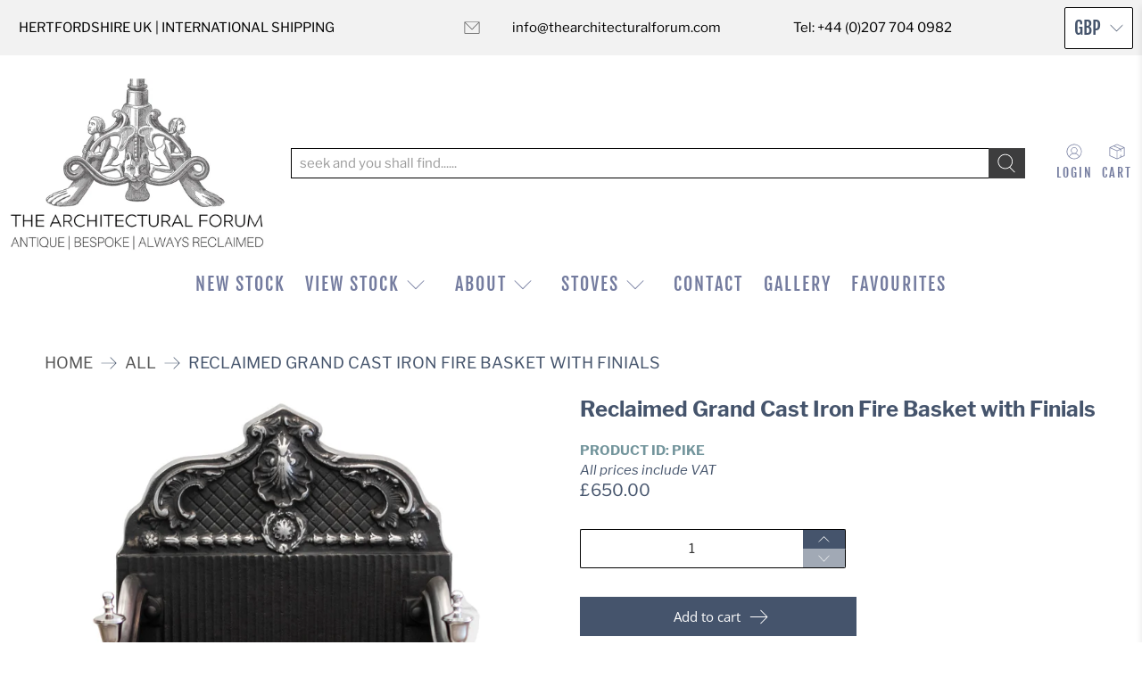

--- FILE ---
content_type: text/html; charset=utf-8
request_url: https://www.thearchitecturalforum.com/products/reclaimed-grand-cast-iron-fire-basket-with-finials
body_size: 49000
content:


 <!doctype html>
<html lang="en">
<head> <meta charset="utf-8"> <meta http-equiv="cleartype" content="on"> <meta name="robots" content="index,follow"> <meta name="viewport" content="width=device-width,initial-scale=1"> <meta name="theme-color" content="#ffffff"> <link rel="canonical" href="https://www.thearchitecturalforum.com/products/reclaimed-grand-cast-iron-fire-basket-with-finials"><title>Reclaimed Grand Cast Iron Fire Basket with Finials - The Architectural Forum</title> <!-- DNS prefetches --> <link rel="dns-prefetch" href="https://cdn.shopify.com"> <link rel="dns-prefetch" href="https://fonts.shopify.com"> <link rel="dns-prefetch" href="https://monorail-edge.shopifysvc.com"> <link rel="dns-prefetch" href="https://ajax.googleapis.com"> <!-- Preconnects --> <link rel="preconnect" href="https://cdn.shopify.com" crossorigin> <link rel="preconnect" href="https://fonts.shopify.com" crossorigin> <link rel="preconnect" href="https://monorail-edge.shopifysvc.com"> <link rel="preconnect" href="https://ajax.googleapis.com"> <!-- Preloads --> <!-- Preload CSS --> <link rel="preload" href="//www.thearchitecturalforum.com/cdn/shop/t/61/assets/fancybox.css?v=30466120580444283401626277697" as="style"> <link rel="preload" href="//www.thearchitecturalforum.com/cdn/shop/t/61/assets/styles.css?v=105769500037905690071740523276" as="style"> <!-- Preload JS --> <link rel="preload" href="https://ajax.googleapis.com/ajax/libs/jquery/3.6.0/jquery.min.js" as="script"> <link rel="preload" href="//www.thearchitecturalforum.com/cdn/shop/t/61/assets/vendors.js?v=11282825012671617991626277703" as="script"> <link rel="preload" href="//www.thearchitecturalforum.com/cdn/shop/t/61/assets/utilities.js?v=36946060033306372801626277702" as="script"> <link rel="preload" href="//www.thearchitecturalforum.com/cdn/shop/t/61/assets/app.js?v=155357960930566407691626277980" as="script"> <link rel="preload" href="/services/javascripts/currencies.js" as="script"> <link rel="preload" href="//www.thearchitecturalforum.com/cdn/shop/t/61/assets/currencyConversion.js?v=143931053183951866091626277697" as="script"> <!-- CSS for Flex --> <link rel="stylesheet" href="//www.thearchitecturalforum.com/cdn/shop/t/61/assets/fancybox.css?v=30466120580444283401626277697"> <link rel="stylesheet" href="//www.thearchitecturalforum.com/cdn/shop/t/61/assets/styles.css?v=105769500037905690071740523276"> <script>
    window.Theme = window.Theme || {};
    window.Theme.version = '2.2.1';
    window.Theme.name = 'Flex';</script> <script src="https://ajax.googleapis.com/ajax/libs/jquery/3.6.0/jquery.min.js" defer></script> <script src="//www.thearchitecturalforum.com/cdn/shop/t/61/assets/vendors.js?v=11282825012671617991626277703" defer></script> <script src="//www.thearchitecturalforum.com/cdn/shop/t/61/assets/utilities.js?v=36946060033306372801626277702" defer></script> <script src="//www.thearchitecturalforum.com/cdn/shop/t/61/assets/app.js?v=155357960930566407691626277980" defer></script><script type="text/javascript" src="/services/javascripts/currencies.js"></script> <script src="//www.thearchitecturalforum.com/cdn/shop/t/61/assets/currencyConversion.js?v=143931053183951866091626277697" defer></script><script>
    

Shopify = window.Shopify || {};


window.theme = {
  info: {
    name: window.Theme.name,
    version: window.Theme.version
  }
}


Currency = window.Currency || {};
Currency.show_multiple_currencies = true;
Currency.presentment_currency = "GBP";
Currency.default_currency = "GBP";
Currency.display_format = "money_format";
Currency.money_format = "£{{amount}}";
Currency.money_format_no_currency = "£{{amount}}";
Currency.money_format_currency = "£{{amount}} GBP";
Currency.native_multi_currency = true;
Currency.iso_code = "GBP";
Currency.symbol = "£";




Window.theme = {};
Window.theme.allCountryOptionTags = "\u003coption value=\"United Kingdom\" data-provinces=\"[[\u0026quot;British Forces\u0026quot;,\u0026quot;British Forces\u0026quot;],[\u0026quot;England\u0026quot;,\u0026quot;England\u0026quot;],[\u0026quot;Northern Ireland\u0026quot;,\u0026quot;Northern Ireland\u0026quot;],[\u0026quot;Scotland\u0026quot;,\u0026quot;Scotland\u0026quot;],[\u0026quot;Wales\u0026quot;,\u0026quot;Wales\u0026quot;]]\"\u003eUnited Kingdom\u003c\/option\u003e\n\u003coption value=\"---\" data-provinces=\"[]\"\u003e---\u003c\/option\u003e\n\u003coption value=\"Afghanistan\" data-provinces=\"[]\"\u003eAfghanistan\u003c\/option\u003e\n\u003coption value=\"Aland Islands\" data-provinces=\"[]\"\u003eÅland Islands\u003c\/option\u003e\n\u003coption value=\"Albania\" data-provinces=\"[]\"\u003eAlbania\u003c\/option\u003e\n\u003coption value=\"Algeria\" data-provinces=\"[]\"\u003eAlgeria\u003c\/option\u003e\n\u003coption value=\"Andorra\" data-provinces=\"[]\"\u003eAndorra\u003c\/option\u003e\n\u003coption value=\"Angola\" data-provinces=\"[]\"\u003eAngola\u003c\/option\u003e\n\u003coption value=\"Anguilla\" data-provinces=\"[]\"\u003eAnguilla\u003c\/option\u003e\n\u003coption value=\"Antigua And Barbuda\" data-provinces=\"[]\"\u003eAntigua \u0026 Barbuda\u003c\/option\u003e\n\u003coption value=\"Argentina\" data-provinces=\"[[\u0026quot;Buenos Aires\u0026quot;,\u0026quot;Buenos Aires Province\u0026quot;],[\u0026quot;Catamarca\u0026quot;,\u0026quot;Catamarca\u0026quot;],[\u0026quot;Chaco\u0026quot;,\u0026quot;Chaco\u0026quot;],[\u0026quot;Chubut\u0026quot;,\u0026quot;Chubut\u0026quot;],[\u0026quot;Ciudad Autónoma de Buenos Aires\u0026quot;,\u0026quot;Buenos Aires (Autonomous City)\u0026quot;],[\u0026quot;Corrientes\u0026quot;,\u0026quot;Corrientes\u0026quot;],[\u0026quot;Córdoba\u0026quot;,\u0026quot;Córdoba\u0026quot;],[\u0026quot;Entre Ríos\u0026quot;,\u0026quot;Entre Ríos\u0026quot;],[\u0026quot;Formosa\u0026quot;,\u0026quot;Formosa\u0026quot;],[\u0026quot;Jujuy\u0026quot;,\u0026quot;Jujuy\u0026quot;],[\u0026quot;La Pampa\u0026quot;,\u0026quot;La Pampa\u0026quot;],[\u0026quot;La Rioja\u0026quot;,\u0026quot;La Rioja\u0026quot;],[\u0026quot;Mendoza\u0026quot;,\u0026quot;Mendoza\u0026quot;],[\u0026quot;Misiones\u0026quot;,\u0026quot;Misiones\u0026quot;],[\u0026quot;Neuquén\u0026quot;,\u0026quot;Neuquén\u0026quot;],[\u0026quot;Río Negro\u0026quot;,\u0026quot;Río Negro\u0026quot;],[\u0026quot;Salta\u0026quot;,\u0026quot;Salta\u0026quot;],[\u0026quot;San Juan\u0026quot;,\u0026quot;San Juan\u0026quot;],[\u0026quot;San Luis\u0026quot;,\u0026quot;San Luis\u0026quot;],[\u0026quot;Santa Cruz\u0026quot;,\u0026quot;Santa Cruz\u0026quot;],[\u0026quot;Santa Fe\u0026quot;,\u0026quot;Santa Fe\u0026quot;],[\u0026quot;Santiago Del Estero\u0026quot;,\u0026quot;Santiago del Estero\u0026quot;],[\u0026quot;Tierra Del Fuego\u0026quot;,\u0026quot;Tierra del Fuego\u0026quot;],[\u0026quot;Tucumán\u0026quot;,\u0026quot;Tucumán\u0026quot;]]\"\u003eArgentina\u003c\/option\u003e\n\u003coption value=\"Armenia\" data-provinces=\"[]\"\u003eArmenia\u003c\/option\u003e\n\u003coption value=\"Aruba\" data-provinces=\"[]\"\u003eAruba\u003c\/option\u003e\n\u003coption value=\"Ascension Island\" data-provinces=\"[]\"\u003eAscension Island\u003c\/option\u003e\n\u003coption value=\"Australia\" data-provinces=\"[[\u0026quot;Australian Capital Territory\u0026quot;,\u0026quot;Australian Capital Territory\u0026quot;],[\u0026quot;New South Wales\u0026quot;,\u0026quot;New South Wales\u0026quot;],[\u0026quot;Northern Territory\u0026quot;,\u0026quot;Northern Territory\u0026quot;],[\u0026quot;Queensland\u0026quot;,\u0026quot;Queensland\u0026quot;],[\u0026quot;South Australia\u0026quot;,\u0026quot;South Australia\u0026quot;],[\u0026quot;Tasmania\u0026quot;,\u0026quot;Tasmania\u0026quot;],[\u0026quot;Victoria\u0026quot;,\u0026quot;Victoria\u0026quot;],[\u0026quot;Western Australia\u0026quot;,\u0026quot;Western Australia\u0026quot;]]\"\u003eAustralia\u003c\/option\u003e\n\u003coption value=\"Austria\" data-provinces=\"[]\"\u003eAustria\u003c\/option\u003e\n\u003coption value=\"Azerbaijan\" data-provinces=\"[]\"\u003eAzerbaijan\u003c\/option\u003e\n\u003coption value=\"Bahamas\" data-provinces=\"[]\"\u003eBahamas\u003c\/option\u003e\n\u003coption value=\"Bahrain\" data-provinces=\"[]\"\u003eBahrain\u003c\/option\u003e\n\u003coption value=\"Bangladesh\" data-provinces=\"[]\"\u003eBangladesh\u003c\/option\u003e\n\u003coption value=\"Barbados\" data-provinces=\"[]\"\u003eBarbados\u003c\/option\u003e\n\u003coption value=\"Belarus\" data-provinces=\"[]\"\u003eBelarus\u003c\/option\u003e\n\u003coption value=\"Belgium\" data-provinces=\"[]\"\u003eBelgium\u003c\/option\u003e\n\u003coption value=\"Belize\" data-provinces=\"[]\"\u003eBelize\u003c\/option\u003e\n\u003coption value=\"Benin\" data-provinces=\"[]\"\u003eBenin\u003c\/option\u003e\n\u003coption value=\"Bermuda\" data-provinces=\"[]\"\u003eBermuda\u003c\/option\u003e\n\u003coption value=\"Bhutan\" data-provinces=\"[]\"\u003eBhutan\u003c\/option\u003e\n\u003coption value=\"Bolivia\" data-provinces=\"[]\"\u003eBolivia\u003c\/option\u003e\n\u003coption value=\"Bosnia And Herzegovina\" data-provinces=\"[]\"\u003eBosnia \u0026 Herzegovina\u003c\/option\u003e\n\u003coption value=\"Botswana\" data-provinces=\"[]\"\u003eBotswana\u003c\/option\u003e\n\u003coption value=\"Brazil\" data-provinces=\"[[\u0026quot;Acre\u0026quot;,\u0026quot;Acre\u0026quot;],[\u0026quot;Alagoas\u0026quot;,\u0026quot;Alagoas\u0026quot;],[\u0026quot;Amapá\u0026quot;,\u0026quot;Amapá\u0026quot;],[\u0026quot;Amazonas\u0026quot;,\u0026quot;Amazonas\u0026quot;],[\u0026quot;Bahia\u0026quot;,\u0026quot;Bahia\u0026quot;],[\u0026quot;Ceará\u0026quot;,\u0026quot;Ceará\u0026quot;],[\u0026quot;Distrito Federal\u0026quot;,\u0026quot;Federal District\u0026quot;],[\u0026quot;Espírito Santo\u0026quot;,\u0026quot;Espírito Santo\u0026quot;],[\u0026quot;Goiás\u0026quot;,\u0026quot;Goiás\u0026quot;],[\u0026quot;Maranhão\u0026quot;,\u0026quot;Maranhão\u0026quot;],[\u0026quot;Mato Grosso\u0026quot;,\u0026quot;Mato Grosso\u0026quot;],[\u0026quot;Mato Grosso do Sul\u0026quot;,\u0026quot;Mato Grosso do Sul\u0026quot;],[\u0026quot;Minas Gerais\u0026quot;,\u0026quot;Minas Gerais\u0026quot;],[\u0026quot;Paraná\u0026quot;,\u0026quot;Paraná\u0026quot;],[\u0026quot;Paraíba\u0026quot;,\u0026quot;Paraíba\u0026quot;],[\u0026quot;Pará\u0026quot;,\u0026quot;Pará\u0026quot;],[\u0026quot;Pernambuco\u0026quot;,\u0026quot;Pernambuco\u0026quot;],[\u0026quot;Piauí\u0026quot;,\u0026quot;Piauí\u0026quot;],[\u0026quot;Rio Grande do Norte\u0026quot;,\u0026quot;Rio Grande do Norte\u0026quot;],[\u0026quot;Rio Grande do Sul\u0026quot;,\u0026quot;Rio Grande do Sul\u0026quot;],[\u0026quot;Rio de Janeiro\u0026quot;,\u0026quot;Rio de Janeiro\u0026quot;],[\u0026quot;Rondônia\u0026quot;,\u0026quot;Rondônia\u0026quot;],[\u0026quot;Roraima\u0026quot;,\u0026quot;Roraima\u0026quot;],[\u0026quot;Santa Catarina\u0026quot;,\u0026quot;Santa Catarina\u0026quot;],[\u0026quot;Sergipe\u0026quot;,\u0026quot;Sergipe\u0026quot;],[\u0026quot;São Paulo\u0026quot;,\u0026quot;São Paulo\u0026quot;],[\u0026quot;Tocantins\u0026quot;,\u0026quot;Tocantins\u0026quot;]]\"\u003eBrazil\u003c\/option\u003e\n\u003coption value=\"British Indian Ocean Territory\" data-provinces=\"[]\"\u003eBritish Indian Ocean Territory\u003c\/option\u003e\n\u003coption value=\"Virgin Islands, British\" data-provinces=\"[]\"\u003eBritish Virgin Islands\u003c\/option\u003e\n\u003coption value=\"Brunei\" data-provinces=\"[]\"\u003eBrunei\u003c\/option\u003e\n\u003coption value=\"Bulgaria\" data-provinces=\"[]\"\u003eBulgaria\u003c\/option\u003e\n\u003coption value=\"Burkina Faso\" data-provinces=\"[]\"\u003eBurkina Faso\u003c\/option\u003e\n\u003coption value=\"Burundi\" data-provinces=\"[]\"\u003eBurundi\u003c\/option\u003e\n\u003coption value=\"Cambodia\" data-provinces=\"[]\"\u003eCambodia\u003c\/option\u003e\n\u003coption value=\"Republic of Cameroon\" data-provinces=\"[]\"\u003eCameroon\u003c\/option\u003e\n\u003coption value=\"Canada\" data-provinces=\"[[\u0026quot;Alberta\u0026quot;,\u0026quot;Alberta\u0026quot;],[\u0026quot;British Columbia\u0026quot;,\u0026quot;British Columbia\u0026quot;],[\u0026quot;Manitoba\u0026quot;,\u0026quot;Manitoba\u0026quot;],[\u0026quot;New Brunswick\u0026quot;,\u0026quot;New Brunswick\u0026quot;],[\u0026quot;Newfoundland and Labrador\u0026quot;,\u0026quot;Newfoundland and Labrador\u0026quot;],[\u0026quot;Northwest Territories\u0026quot;,\u0026quot;Northwest Territories\u0026quot;],[\u0026quot;Nova Scotia\u0026quot;,\u0026quot;Nova Scotia\u0026quot;],[\u0026quot;Nunavut\u0026quot;,\u0026quot;Nunavut\u0026quot;],[\u0026quot;Ontario\u0026quot;,\u0026quot;Ontario\u0026quot;],[\u0026quot;Prince Edward Island\u0026quot;,\u0026quot;Prince Edward Island\u0026quot;],[\u0026quot;Quebec\u0026quot;,\u0026quot;Quebec\u0026quot;],[\u0026quot;Saskatchewan\u0026quot;,\u0026quot;Saskatchewan\u0026quot;],[\u0026quot;Yukon\u0026quot;,\u0026quot;Yukon\u0026quot;]]\"\u003eCanada\u003c\/option\u003e\n\u003coption value=\"Cape Verde\" data-provinces=\"[]\"\u003eCape Verde\u003c\/option\u003e\n\u003coption value=\"Caribbean Netherlands\" data-provinces=\"[]\"\u003eCaribbean Netherlands\u003c\/option\u003e\n\u003coption value=\"Cayman Islands\" data-provinces=\"[]\"\u003eCayman Islands\u003c\/option\u003e\n\u003coption value=\"Central African Republic\" data-provinces=\"[]\"\u003eCentral African Republic\u003c\/option\u003e\n\u003coption value=\"Chad\" data-provinces=\"[]\"\u003eChad\u003c\/option\u003e\n\u003coption value=\"Chile\" data-provinces=\"[[\u0026quot;Antofagasta\u0026quot;,\u0026quot;Antofagasta\u0026quot;],[\u0026quot;Araucanía\u0026quot;,\u0026quot;Araucanía\u0026quot;],[\u0026quot;Arica and Parinacota\u0026quot;,\u0026quot;Arica y Parinacota\u0026quot;],[\u0026quot;Atacama\u0026quot;,\u0026quot;Atacama\u0026quot;],[\u0026quot;Aysén\u0026quot;,\u0026quot;Aysén\u0026quot;],[\u0026quot;Biobío\u0026quot;,\u0026quot;Bío Bío\u0026quot;],[\u0026quot;Coquimbo\u0026quot;,\u0026quot;Coquimbo\u0026quot;],[\u0026quot;Los Lagos\u0026quot;,\u0026quot;Los Lagos\u0026quot;],[\u0026quot;Los Ríos\u0026quot;,\u0026quot;Los Ríos\u0026quot;],[\u0026quot;Magallanes\u0026quot;,\u0026quot;Magallanes Region\u0026quot;],[\u0026quot;Maule\u0026quot;,\u0026quot;Maule\u0026quot;],[\u0026quot;O\u0026#39;Higgins\u0026quot;,\u0026quot;Libertador General Bernardo O’Higgins\u0026quot;],[\u0026quot;Santiago\u0026quot;,\u0026quot;Santiago Metropolitan\u0026quot;],[\u0026quot;Tarapacá\u0026quot;,\u0026quot;Tarapacá\u0026quot;],[\u0026quot;Valparaíso\u0026quot;,\u0026quot;Valparaíso\u0026quot;],[\u0026quot;Ñuble\u0026quot;,\u0026quot;Ñuble\u0026quot;]]\"\u003eChile\u003c\/option\u003e\n\u003coption value=\"China\" data-provinces=\"[[\u0026quot;Anhui\u0026quot;,\u0026quot;Anhui\u0026quot;],[\u0026quot;Beijing\u0026quot;,\u0026quot;Beijing\u0026quot;],[\u0026quot;Chongqing\u0026quot;,\u0026quot;Chongqing\u0026quot;],[\u0026quot;Fujian\u0026quot;,\u0026quot;Fujian\u0026quot;],[\u0026quot;Gansu\u0026quot;,\u0026quot;Gansu\u0026quot;],[\u0026quot;Guangdong\u0026quot;,\u0026quot;Guangdong\u0026quot;],[\u0026quot;Guangxi\u0026quot;,\u0026quot;Guangxi\u0026quot;],[\u0026quot;Guizhou\u0026quot;,\u0026quot;Guizhou\u0026quot;],[\u0026quot;Hainan\u0026quot;,\u0026quot;Hainan\u0026quot;],[\u0026quot;Hebei\u0026quot;,\u0026quot;Hebei\u0026quot;],[\u0026quot;Heilongjiang\u0026quot;,\u0026quot;Heilongjiang\u0026quot;],[\u0026quot;Henan\u0026quot;,\u0026quot;Henan\u0026quot;],[\u0026quot;Hubei\u0026quot;,\u0026quot;Hubei\u0026quot;],[\u0026quot;Hunan\u0026quot;,\u0026quot;Hunan\u0026quot;],[\u0026quot;Inner Mongolia\u0026quot;,\u0026quot;Inner Mongolia\u0026quot;],[\u0026quot;Jiangsu\u0026quot;,\u0026quot;Jiangsu\u0026quot;],[\u0026quot;Jiangxi\u0026quot;,\u0026quot;Jiangxi\u0026quot;],[\u0026quot;Jilin\u0026quot;,\u0026quot;Jilin\u0026quot;],[\u0026quot;Liaoning\u0026quot;,\u0026quot;Liaoning\u0026quot;],[\u0026quot;Ningxia\u0026quot;,\u0026quot;Ningxia\u0026quot;],[\u0026quot;Qinghai\u0026quot;,\u0026quot;Qinghai\u0026quot;],[\u0026quot;Shaanxi\u0026quot;,\u0026quot;Shaanxi\u0026quot;],[\u0026quot;Shandong\u0026quot;,\u0026quot;Shandong\u0026quot;],[\u0026quot;Shanghai\u0026quot;,\u0026quot;Shanghai\u0026quot;],[\u0026quot;Shanxi\u0026quot;,\u0026quot;Shanxi\u0026quot;],[\u0026quot;Sichuan\u0026quot;,\u0026quot;Sichuan\u0026quot;],[\u0026quot;Tianjin\u0026quot;,\u0026quot;Tianjin\u0026quot;],[\u0026quot;Xinjiang\u0026quot;,\u0026quot;Xinjiang\u0026quot;],[\u0026quot;Xizang\u0026quot;,\u0026quot;Tibet\u0026quot;],[\u0026quot;Yunnan\u0026quot;,\u0026quot;Yunnan\u0026quot;],[\u0026quot;Zhejiang\u0026quot;,\u0026quot;Zhejiang\u0026quot;]]\"\u003eChina\u003c\/option\u003e\n\u003coption value=\"Christmas Island\" data-provinces=\"[]\"\u003eChristmas Island\u003c\/option\u003e\n\u003coption value=\"Cocos (Keeling) Islands\" data-provinces=\"[]\"\u003eCocos (Keeling) Islands\u003c\/option\u003e\n\u003coption value=\"Colombia\" data-provinces=\"[[\u0026quot;Amazonas\u0026quot;,\u0026quot;Amazonas\u0026quot;],[\u0026quot;Antioquia\u0026quot;,\u0026quot;Antioquia\u0026quot;],[\u0026quot;Arauca\u0026quot;,\u0026quot;Arauca\u0026quot;],[\u0026quot;Atlántico\u0026quot;,\u0026quot;Atlántico\u0026quot;],[\u0026quot;Bogotá, D.C.\u0026quot;,\u0026quot;Capital District\u0026quot;],[\u0026quot;Bolívar\u0026quot;,\u0026quot;Bolívar\u0026quot;],[\u0026quot;Boyacá\u0026quot;,\u0026quot;Boyacá\u0026quot;],[\u0026quot;Caldas\u0026quot;,\u0026quot;Caldas\u0026quot;],[\u0026quot;Caquetá\u0026quot;,\u0026quot;Caquetá\u0026quot;],[\u0026quot;Casanare\u0026quot;,\u0026quot;Casanare\u0026quot;],[\u0026quot;Cauca\u0026quot;,\u0026quot;Cauca\u0026quot;],[\u0026quot;Cesar\u0026quot;,\u0026quot;Cesar\u0026quot;],[\u0026quot;Chocó\u0026quot;,\u0026quot;Chocó\u0026quot;],[\u0026quot;Cundinamarca\u0026quot;,\u0026quot;Cundinamarca\u0026quot;],[\u0026quot;Córdoba\u0026quot;,\u0026quot;Córdoba\u0026quot;],[\u0026quot;Guainía\u0026quot;,\u0026quot;Guainía\u0026quot;],[\u0026quot;Guaviare\u0026quot;,\u0026quot;Guaviare\u0026quot;],[\u0026quot;Huila\u0026quot;,\u0026quot;Huila\u0026quot;],[\u0026quot;La Guajira\u0026quot;,\u0026quot;La Guajira\u0026quot;],[\u0026quot;Magdalena\u0026quot;,\u0026quot;Magdalena\u0026quot;],[\u0026quot;Meta\u0026quot;,\u0026quot;Meta\u0026quot;],[\u0026quot;Nariño\u0026quot;,\u0026quot;Nariño\u0026quot;],[\u0026quot;Norte de Santander\u0026quot;,\u0026quot;Norte de Santander\u0026quot;],[\u0026quot;Putumayo\u0026quot;,\u0026quot;Putumayo\u0026quot;],[\u0026quot;Quindío\u0026quot;,\u0026quot;Quindío\u0026quot;],[\u0026quot;Risaralda\u0026quot;,\u0026quot;Risaralda\u0026quot;],[\u0026quot;San Andrés, Providencia y Santa Catalina\u0026quot;,\u0026quot;San Andrés \\u0026 Providencia\u0026quot;],[\u0026quot;Santander\u0026quot;,\u0026quot;Santander\u0026quot;],[\u0026quot;Sucre\u0026quot;,\u0026quot;Sucre\u0026quot;],[\u0026quot;Tolima\u0026quot;,\u0026quot;Tolima\u0026quot;],[\u0026quot;Valle del Cauca\u0026quot;,\u0026quot;Valle del Cauca\u0026quot;],[\u0026quot;Vaupés\u0026quot;,\u0026quot;Vaupés\u0026quot;],[\u0026quot;Vichada\u0026quot;,\u0026quot;Vichada\u0026quot;]]\"\u003eColombia\u003c\/option\u003e\n\u003coption value=\"Comoros\" data-provinces=\"[]\"\u003eComoros\u003c\/option\u003e\n\u003coption value=\"Congo\" data-provinces=\"[]\"\u003eCongo - Brazzaville\u003c\/option\u003e\n\u003coption value=\"Congo, The Democratic Republic Of The\" data-provinces=\"[]\"\u003eCongo - Kinshasa\u003c\/option\u003e\n\u003coption value=\"Cook Islands\" data-provinces=\"[]\"\u003eCook Islands\u003c\/option\u003e\n\u003coption value=\"Costa Rica\" data-provinces=\"[[\u0026quot;Alajuela\u0026quot;,\u0026quot;Alajuela\u0026quot;],[\u0026quot;Cartago\u0026quot;,\u0026quot;Cartago\u0026quot;],[\u0026quot;Guanacaste\u0026quot;,\u0026quot;Guanacaste\u0026quot;],[\u0026quot;Heredia\u0026quot;,\u0026quot;Heredia\u0026quot;],[\u0026quot;Limón\u0026quot;,\u0026quot;Limón\u0026quot;],[\u0026quot;Puntarenas\u0026quot;,\u0026quot;Puntarenas\u0026quot;],[\u0026quot;San José\u0026quot;,\u0026quot;San José\u0026quot;]]\"\u003eCosta Rica\u003c\/option\u003e\n\u003coption value=\"Croatia\" data-provinces=\"[]\"\u003eCroatia\u003c\/option\u003e\n\u003coption value=\"Curaçao\" data-provinces=\"[]\"\u003eCuraçao\u003c\/option\u003e\n\u003coption value=\"Cyprus\" data-provinces=\"[]\"\u003eCyprus\u003c\/option\u003e\n\u003coption value=\"Czech Republic\" data-provinces=\"[]\"\u003eCzechia\u003c\/option\u003e\n\u003coption value=\"Côte d'Ivoire\" data-provinces=\"[]\"\u003eCôte d’Ivoire\u003c\/option\u003e\n\u003coption value=\"Denmark\" data-provinces=\"[]\"\u003eDenmark\u003c\/option\u003e\n\u003coption value=\"Djibouti\" data-provinces=\"[]\"\u003eDjibouti\u003c\/option\u003e\n\u003coption value=\"Dominica\" data-provinces=\"[]\"\u003eDominica\u003c\/option\u003e\n\u003coption value=\"Dominican Republic\" data-provinces=\"[]\"\u003eDominican Republic\u003c\/option\u003e\n\u003coption value=\"Ecuador\" data-provinces=\"[]\"\u003eEcuador\u003c\/option\u003e\n\u003coption value=\"Egypt\" data-provinces=\"[[\u0026quot;6th of October\u0026quot;,\u0026quot;6th of October\u0026quot;],[\u0026quot;Al Sharqia\u0026quot;,\u0026quot;Al Sharqia\u0026quot;],[\u0026quot;Alexandria\u0026quot;,\u0026quot;Alexandria\u0026quot;],[\u0026quot;Aswan\u0026quot;,\u0026quot;Aswan\u0026quot;],[\u0026quot;Asyut\u0026quot;,\u0026quot;Asyut\u0026quot;],[\u0026quot;Beheira\u0026quot;,\u0026quot;Beheira\u0026quot;],[\u0026quot;Beni Suef\u0026quot;,\u0026quot;Beni Suef\u0026quot;],[\u0026quot;Cairo\u0026quot;,\u0026quot;Cairo\u0026quot;],[\u0026quot;Dakahlia\u0026quot;,\u0026quot;Dakahlia\u0026quot;],[\u0026quot;Damietta\u0026quot;,\u0026quot;Damietta\u0026quot;],[\u0026quot;Faiyum\u0026quot;,\u0026quot;Faiyum\u0026quot;],[\u0026quot;Gharbia\u0026quot;,\u0026quot;Gharbia\u0026quot;],[\u0026quot;Giza\u0026quot;,\u0026quot;Giza\u0026quot;],[\u0026quot;Helwan\u0026quot;,\u0026quot;Helwan\u0026quot;],[\u0026quot;Ismailia\u0026quot;,\u0026quot;Ismailia\u0026quot;],[\u0026quot;Kafr el-Sheikh\u0026quot;,\u0026quot;Kafr el-Sheikh\u0026quot;],[\u0026quot;Luxor\u0026quot;,\u0026quot;Luxor\u0026quot;],[\u0026quot;Matrouh\u0026quot;,\u0026quot;Matrouh\u0026quot;],[\u0026quot;Minya\u0026quot;,\u0026quot;Minya\u0026quot;],[\u0026quot;Monufia\u0026quot;,\u0026quot;Monufia\u0026quot;],[\u0026quot;New Valley\u0026quot;,\u0026quot;New Valley\u0026quot;],[\u0026quot;North Sinai\u0026quot;,\u0026quot;North Sinai\u0026quot;],[\u0026quot;Port Said\u0026quot;,\u0026quot;Port Said\u0026quot;],[\u0026quot;Qalyubia\u0026quot;,\u0026quot;Qalyubia\u0026quot;],[\u0026quot;Qena\u0026quot;,\u0026quot;Qena\u0026quot;],[\u0026quot;Red Sea\u0026quot;,\u0026quot;Red Sea\u0026quot;],[\u0026quot;Sohag\u0026quot;,\u0026quot;Sohag\u0026quot;],[\u0026quot;South Sinai\u0026quot;,\u0026quot;South Sinai\u0026quot;],[\u0026quot;Suez\u0026quot;,\u0026quot;Suez\u0026quot;]]\"\u003eEgypt\u003c\/option\u003e\n\u003coption value=\"El Salvador\" data-provinces=\"[[\u0026quot;Ahuachapán\u0026quot;,\u0026quot;Ahuachapán\u0026quot;],[\u0026quot;Cabañas\u0026quot;,\u0026quot;Cabañas\u0026quot;],[\u0026quot;Chalatenango\u0026quot;,\u0026quot;Chalatenango\u0026quot;],[\u0026quot;Cuscatlán\u0026quot;,\u0026quot;Cuscatlán\u0026quot;],[\u0026quot;La Libertad\u0026quot;,\u0026quot;La Libertad\u0026quot;],[\u0026quot;La Paz\u0026quot;,\u0026quot;La Paz\u0026quot;],[\u0026quot;La Unión\u0026quot;,\u0026quot;La Unión\u0026quot;],[\u0026quot;Morazán\u0026quot;,\u0026quot;Morazán\u0026quot;],[\u0026quot;San Miguel\u0026quot;,\u0026quot;San Miguel\u0026quot;],[\u0026quot;San Salvador\u0026quot;,\u0026quot;San Salvador\u0026quot;],[\u0026quot;San Vicente\u0026quot;,\u0026quot;San Vicente\u0026quot;],[\u0026quot;Santa Ana\u0026quot;,\u0026quot;Santa Ana\u0026quot;],[\u0026quot;Sonsonate\u0026quot;,\u0026quot;Sonsonate\u0026quot;],[\u0026quot;Usulután\u0026quot;,\u0026quot;Usulután\u0026quot;]]\"\u003eEl Salvador\u003c\/option\u003e\n\u003coption value=\"Equatorial Guinea\" data-provinces=\"[]\"\u003eEquatorial Guinea\u003c\/option\u003e\n\u003coption value=\"Eritrea\" data-provinces=\"[]\"\u003eEritrea\u003c\/option\u003e\n\u003coption value=\"Estonia\" data-provinces=\"[]\"\u003eEstonia\u003c\/option\u003e\n\u003coption value=\"Eswatini\" data-provinces=\"[]\"\u003eEswatini\u003c\/option\u003e\n\u003coption value=\"Ethiopia\" data-provinces=\"[]\"\u003eEthiopia\u003c\/option\u003e\n\u003coption value=\"Falkland Islands (Malvinas)\" data-provinces=\"[]\"\u003eFalkland Islands\u003c\/option\u003e\n\u003coption value=\"Faroe Islands\" data-provinces=\"[]\"\u003eFaroe Islands\u003c\/option\u003e\n\u003coption value=\"Fiji\" data-provinces=\"[]\"\u003eFiji\u003c\/option\u003e\n\u003coption value=\"Finland\" data-provinces=\"[]\"\u003eFinland\u003c\/option\u003e\n\u003coption value=\"France\" data-provinces=\"[]\"\u003eFrance\u003c\/option\u003e\n\u003coption value=\"French Guiana\" data-provinces=\"[]\"\u003eFrench Guiana\u003c\/option\u003e\n\u003coption value=\"French Polynesia\" data-provinces=\"[]\"\u003eFrench Polynesia\u003c\/option\u003e\n\u003coption value=\"French Southern Territories\" data-provinces=\"[]\"\u003eFrench Southern Territories\u003c\/option\u003e\n\u003coption value=\"Gabon\" data-provinces=\"[]\"\u003eGabon\u003c\/option\u003e\n\u003coption value=\"Gambia\" data-provinces=\"[]\"\u003eGambia\u003c\/option\u003e\n\u003coption value=\"Georgia\" data-provinces=\"[]\"\u003eGeorgia\u003c\/option\u003e\n\u003coption value=\"Germany\" data-provinces=\"[]\"\u003eGermany\u003c\/option\u003e\n\u003coption value=\"Ghana\" data-provinces=\"[]\"\u003eGhana\u003c\/option\u003e\n\u003coption value=\"Gibraltar\" data-provinces=\"[]\"\u003eGibraltar\u003c\/option\u003e\n\u003coption value=\"Greece\" data-provinces=\"[]\"\u003eGreece\u003c\/option\u003e\n\u003coption value=\"Greenland\" data-provinces=\"[]\"\u003eGreenland\u003c\/option\u003e\n\u003coption value=\"Grenada\" data-provinces=\"[]\"\u003eGrenada\u003c\/option\u003e\n\u003coption value=\"Guadeloupe\" data-provinces=\"[]\"\u003eGuadeloupe\u003c\/option\u003e\n\u003coption value=\"Guatemala\" data-provinces=\"[[\u0026quot;Alta Verapaz\u0026quot;,\u0026quot;Alta Verapaz\u0026quot;],[\u0026quot;Baja Verapaz\u0026quot;,\u0026quot;Baja Verapaz\u0026quot;],[\u0026quot;Chimaltenango\u0026quot;,\u0026quot;Chimaltenango\u0026quot;],[\u0026quot;Chiquimula\u0026quot;,\u0026quot;Chiquimula\u0026quot;],[\u0026quot;El Progreso\u0026quot;,\u0026quot;El Progreso\u0026quot;],[\u0026quot;Escuintla\u0026quot;,\u0026quot;Escuintla\u0026quot;],[\u0026quot;Guatemala\u0026quot;,\u0026quot;Guatemala\u0026quot;],[\u0026quot;Huehuetenango\u0026quot;,\u0026quot;Huehuetenango\u0026quot;],[\u0026quot;Izabal\u0026quot;,\u0026quot;Izabal\u0026quot;],[\u0026quot;Jalapa\u0026quot;,\u0026quot;Jalapa\u0026quot;],[\u0026quot;Jutiapa\u0026quot;,\u0026quot;Jutiapa\u0026quot;],[\u0026quot;Petén\u0026quot;,\u0026quot;Petén\u0026quot;],[\u0026quot;Quetzaltenango\u0026quot;,\u0026quot;Quetzaltenango\u0026quot;],[\u0026quot;Quiché\u0026quot;,\u0026quot;Quiché\u0026quot;],[\u0026quot;Retalhuleu\u0026quot;,\u0026quot;Retalhuleu\u0026quot;],[\u0026quot;Sacatepéquez\u0026quot;,\u0026quot;Sacatepéquez\u0026quot;],[\u0026quot;San Marcos\u0026quot;,\u0026quot;San Marcos\u0026quot;],[\u0026quot;Santa Rosa\u0026quot;,\u0026quot;Santa Rosa\u0026quot;],[\u0026quot;Sololá\u0026quot;,\u0026quot;Sololá\u0026quot;],[\u0026quot;Suchitepéquez\u0026quot;,\u0026quot;Suchitepéquez\u0026quot;],[\u0026quot;Totonicapán\u0026quot;,\u0026quot;Totonicapán\u0026quot;],[\u0026quot;Zacapa\u0026quot;,\u0026quot;Zacapa\u0026quot;]]\"\u003eGuatemala\u003c\/option\u003e\n\u003coption value=\"Guernsey\" data-provinces=\"[]\"\u003eGuernsey\u003c\/option\u003e\n\u003coption value=\"Guinea\" data-provinces=\"[]\"\u003eGuinea\u003c\/option\u003e\n\u003coption value=\"Guinea Bissau\" data-provinces=\"[]\"\u003eGuinea-Bissau\u003c\/option\u003e\n\u003coption value=\"Guyana\" data-provinces=\"[]\"\u003eGuyana\u003c\/option\u003e\n\u003coption value=\"Haiti\" data-provinces=\"[]\"\u003eHaiti\u003c\/option\u003e\n\u003coption value=\"Honduras\" data-provinces=\"[]\"\u003eHonduras\u003c\/option\u003e\n\u003coption value=\"Hong Kong\" data-provinces=\"[[\u0026quot;Hong Kong Island\u0026quot;,\u0026quot;Hong Kong Island\u0026quot;],[\u0026quot;Kowloon\u0026quot;,\u0026quot;Kowloon\u0026quot;],[\u0026quot;New Territories\u0026quot;,\u0026quot;New Territories\u0026quot;]]\"\u003eHong Kong SAR\u003c\/option\u003e\n\u003coption value=\"Hungary\" data-provinces=\"[]\"\u003eHungary\u003c\/option\u003e\n\u003coption value=\"Iceland\" data-provinces=\"[]\"\u003eIceland\u003c\/option\u003e\n\u003coption value=\"India\" data-provinces=\"[[\u0026quot;Andaman and Nicobar Islands\u0026quot;,\u0026quot;Andaman and Nicobar Islands\u0026quot;],[\u0026quot;Andhra Pradesh\u0026quot;,\u0026quot;Andhra Pradesh\u0026quot;],[\u0026quot;Arunachal Pradesh\u0026quot;,\u0026quot;Arunachal Pradesh\u0026quot;],[\u0026quot;Assam\u0026quot;,\u0026quot;Assam\u0026quot;],[\u0026quot;Bihar\u0026quot;,\u0026quot;Bihar\u0026quot;],[\u0026quot;Chandigarh\u0026quot;,\u0026quot;Chandigarh\u0026quot;],[\u0026quot;Chhattisgarh\u0026quot;,\u0026quot;Chhattisgarh\u0026quot;],[\u0026quot;Dadra and Nagar Haveli\u0026quot;,\u0026quot;Dadra and Nagar Haveli\u0026quot;],[\u0026quot;Daman and Diu\u0026quot;,\u0026quot;Daman and Diu\u0026quot;],[\u0026quot;Delhi\u0026quot;,\u0026quot;Delhi\u0026quot;],[\u0026quot;Goa\u0026quot;,\u0026quot;Goa\u0026quot;],[\u0026quot;Gujarat\u0026quot;,\u0026quot;Gujarat\u0026quot;],[\u0026quot;Haryana\u0026quot;,\u0026quot;Haryana\u0026quot;],[\u0026quot;Himachal Pradesh\u0026quot;,\u0026quot;Himachal Pradesh\u0026quot;],[\u0026quot;Jammu and Kashmir\u0026quot;,\u0026quot;Jammu and Kashmir\u0026quot;],[\u0026quot;Jharkhand\u0026quot;,\u0026quot;Jharkhand\u0026quot;],[\u0026quot;Karnataka\u0026quot;,\u0026quot;Karnataka\u0026quot;],[\u0026quot;Kerala\u0026quot;,\u0026quot;Kerala\u0026quot;],[\u0026quot;Ladakh\u0026quot;,\u0026quot;Ladakh\u0026quot;],[\u0026quot;Lakshadweep\u0026quot;,\u0026quot;Lakshadweep\u0026quot;],[\u0026quot;Madhya Pradesh\u0026quot;,\u0026quot;Madhya Pradesh\u0026quot;],[\u0026quot;Maharashtra\u0026quot;,\u0026quot;Maharashtra\u0026quot;],[\u0026quot;Manipur\u0026quot;,\u0026quot;Manipur\u0026quot;],[\u0026quot;Meghalaya\u0026quot;,\u0026quot;Meghalaya\u0026quot;],[\u0026quot;Mizoram\u0026quot;,\u0026quot;Mizoram\u0026quot;],[\u0026quot;Nagaland\u0026quot;,\u0026quot;Nagaland\u0026quot;],[\u0026quot;Odisha\u0026quot;,\u0026quot;Odisha\u0026quot;],[\u0026quot;Puducherry\u0026quot;,\u0026quot;Puducherry\u0026quot;],[\u0026quot;Punjab\u0026quot;,\u0026quot;Punjab\u0026quot;],[\u0026quot;Rajasthan\u0026quot;,\u0026quot;Rajasthan\u0026quot;],[\u0026quot;Sikkim\u0026quot;,\u0026quot;Sikkim\u0026quot;],[\u0026quot;Tamil Nadu\u0026quot;,\u0026quot;Tamil Nadu\u0026quot;],[\u0026quot;Telangana\u0026quot;,\u0026quot;Telangana\u0026quot;],[\u0026quot;Tripura\u0026quot;,\u0026quot;Tripura\u0026quot;],[\u0026quot;Uttar Pradesh\u0026quot;,\u0026quot;Uttar Pradesh\u0026quot;],[\u0026quot;Uttarakhand\u0026quot;,\u0026quot;Uttarakhand\u0026quot;],[\u0026quot;West Bengal\u0026quot;,\u0026quot;West Bengal\u0026quot;]]\"\u003eIndia\u003c\/option\u003e\n\u003coption value=\"Indonesia\" data-provinces=\"[[\u0026quot;Aceh\u0026quot;,\u0026quot;Aceh\u0026quot;],[\u0026quot;Bali\u0026quot;,\u0026quot;Bali\u0026quot;],[\u0026quot;Bangka Belitung\u0026quot;,\u0026quot;Bangka–Belitung Islands\u0026quot;],[\u0026quot;Banten\u0026quot;,\u0026quot;Banten\u0026quot;],[\u0026quot;Bengkulu\u0026quot;,\u0026quot;Bengkulu\u0026quot;],[\u0026quot;Gorontalo\u0026quot;,\u0026quot;Gorontalo\u0026quot;],[\u0026quot;Jakarta\u0026quot;,\u0026quot;Jakarta\u0026quot;],[\u0026quot;Jambi\u0026quot;,\u0026quot;Jambi\u0026quot;],[\u0026quot;Jawa Barat\u0026quot;,\u0026quot;West Java\u0026quot;],[\u0026quot;Jawa Tengah\u0026quot;,\u0026quot;Central Java\u0026quot;],[\u0026quot;Jawa Timur\u0026quot;,\u0026quot;East Java\u0026quot;],[\u0026quot;Kalimantan Barat\u0026quot;,\u0026quot;West Kalimantan\u0026quot;],[\u0026quot;Kalimantan Selatan\u0026quot;,\u0026quot;South Kalimantan\u0026quot;],[\u0026quot;Kalimantan Tengah\u0026quot;,\u0026quot;Central Kalimantan\u0026quot;],[\u0026quot;Kalimantan Timur\u0026quot;,\u0026quot;East Kalimantan\u0026quot;],[\u0026quot;Kalimantan Utara\u0026quot;,\u0026quot;North Kalimantan\u0026quot;],[\u0026quot;Kepulauan Riau\u0026quot;,\u0026quot;Riau Islands\u0026quot;],[\u0026quot;Lampung\u0026quot;,\u0026quot;Lampung\u0026quot;],[\u0026quot;Maluku\u0026quot;,\u0026quot;Maluku\u0026quot;],[\u0026quot;Maluku Utara\u0026quot;,\u0026quot;North Maluku\u0026quot;],[\u0026quot;North Sumatra\u0026quot;,\u0026quot;North Sumatra\u0026quot;],[\u0026quot;Nusa Tenggara Barat\u0026quot;,\u0026quot;West Nusa Tenggara\u0026quot;],[\u0026quot;Nusa Tenggara Timur\u0026quot;,\u0026quot;East Nusa Tenggara\u0026quot;],[\u0026quot;Papua\u0026quot;,\u0026quot;Papua\u0026quot;],[\u0026quot;Papua Barat\u0026quot;,\u0026quot;West Papua\u0026quot;],[\u0026quot;Riau\u0026quot;,\u0026quot;Riau\u0026quot;],[\u0026quot;South Sumatra\u0026quot;,\u0026quot;South Sumatra\u0026quot;],[\u0026quot;Sulawesi Barat\u0026quot;,\u0026quot;West Sulawesi\u0026quot;],[\u0026quot;Sulawesi Selatan\u0026quot;,\u0026quot;South Sulawesi\u0026quot;],[\u0026quot;Sulawesi Tengah\u0026quot;,\u0026quot;Central Sulawesi\u0026quot;],[\u0026quot;Sulawesi Tenggara\u0026quot;,\u0026quot;Southeast Sulawesi\u0026quot;],[\u0026quot;Sulawesi Utara\u0026quot;,\u0026quot;North Sulawesi\u0026quot;],[\u0026quot;West Sumatra\u0026quot;,\u0026quot;West Sumatra\u0026quot;],[\u0026quot;Yogyakarta\u0026quot;,\u0026quot;Yogyakarta\u0026quot;]]\"\u003eIndonesia\u003c\/option\u003e\n\u003coption value=\"Iraq\" data-provinces=\"[]\"\u003eIraq\u003c\/option\u003e\n\u003coption value=\"Ireland\" data-provinces=\"[[\u0026quot;Carlow\u0026quot;,\u0026quot;Carlow\u0026quot;],[\u0026quot;Cavan\u0026quot;,\u0026quot;Cavan\u0026quot;],[\u0026quot;Clare\u0026quot;,\u0026quot;Clare\u0026quot;],[\u0026quot;Cork\u0026quot;,\u0026quot;Cork\u0026quot;],[\u0026quot;Donegal\u0026quot;,\u0026quot;Donegal\u0026quot;],[\u0026quot;Dublin\u0026quot;,\u0026quot;Dublin\u0026quot;],[\u0026quot;Galway\u0026quot;,\u0026quot;Galway\u0026quot;],[\u0026quot;Kerry\u0026quot;,\u0026quot;Kerry\u0026quot;],[\u0026quot;Kildare\u0026quot;,\u0026quot;Kildare\u0026quot;],[\u0026quot;Kilkenny\u0026quot;,\u0026quot;Kilkenny\u0026quot;],[\u0026quot;Laois\u0026quot;,\u0026quot;Laois\u0026quot;],[\u0026quot;Leitrim\u0026quot;,\u0026quot;Leitrim\u0026quot;],[\u0026quot;Limerick\u0026quot;,\u0026quot;Limerick\u0026quot;],[\u0026quot;Longford\u0026quot;,\u0026quot;Longford\u0026quot;],[\u0026quot;Louth\u0026quot;,\u0026quot;Louth\u0026quot;],[\u0026quot;Mayo\u0026quot;,\u0026quot;Mayo\u0026quot;],[\u0026quot;Meath\u0026quot;,\u0026quot;Meath\u0026quot;],[\u0026quot;Monaghan\u0026quot;,\u0026quot;Monaghan\u0026quot;],[\u0026quot;Offaly\u0026quot;,\u0026quot;Offaly\u0026quot;],[\u0026quot;Roscommon\u0026quot;,\u0026quot;Roscommon\u0026quot;],[\u0026quot;Sligo\u0026quot;,\u0026quot;Sligo\u0026quot;],[\u0026quot;Tipperary\u0026quot;,\u0026quot;Tipperary\u0026quot;],[\u0026quot;Waterford\u0026quot;,\u0026quot;Waterford\u0026quot;],[\u0026quot;Westmeath\u0026quot;,\u0026quot;Westmeath\u0026quot;],[\u0026quot;Wexford\u0026quot;,\u0026quot;Wexford\u0026quot;],[\u0026quot;Wicklow\u0026quot;,\u0026quot;Wicklow\u0026quot;]]\"\u003eIreland\u003c\/option\u003e\n\u003coption value=\"Isle Of Man\" data-provinces=\"[]\"\u003eIsle of Man\u003c\/option\u003e\n\u003coption value=\"Israel\" data-provinces=\"[]\"\u003eIsrael\u003c\/option\u003e\n\u003coption value=\"Italy\" data-provinces=\"[[\u0026quot;Agrigento\u0026quot;,\u0026quot;Agrigento\u0026quot;],[\u0026quot;Alessandria\u0026quot;,\u0026quot;Alessandria\u0026quot;],[\u0026quot;Ancona\u0026quot;,\u0026quot;Ancona\u0026quot;],[\u0026quot;Aosta\u0026quot;,\u0026quot;Aosta Valley\u0026quot;],[\u0026quot;Arezzo\u0026quot;,\u0026quot;Arezzo\u0026quot;],[\u0026quot;Ascoli Piceno\u0026quot;,\u0026quot;Ascoli Piceno\u0026quot;],[\u0026quot;Asti\u0026quot;,\u0026quot;Asti\u0026quot;],[\u0026quot;Avellino\u0026quot;,\u0026quot;Avellino\u0026quot;],[\u0026quot;Bari\u0026quot;,\u0026quot;Bari\u0026quot;],[\u0026quot;Barletta-Andria-Trani\u0026quot;,\u0026quot;Barletta-Andria-Trani\u0026quot;],[\u0026quot;Belluno\u0026quot;,\u0026quot;Belluno\u0026quot;],[\u0026quot;Benevento\u0026quot;,\u0026quot;Benevento\u0026quot;],[\u0026quot;Bergamo\u0026quot;,\u0026quot;Bergamo\u0026quot;],[\u0026quot;Biella\u0026quot;,\u0026quot;Biella\u0026quot;],[\u0026quot;Bologna\u0026quot;,\u0026quot;Bologna\u0026quot;],[\u0026quot;Bolzano\u0026quot;,\u0026quot;South Tyrol\u0026quot;],[\u0026quot;Brescia\u0026quot;,\u0026quot;Brescia\u0026quot;],[\u0026quot;Brindisi\u0026quot;,\u0026quot;Brindisi\u0026quot;],[\u0026quot;Cagliari\u0026quot;,\u0026quot;Cagliari\u0026quot;],[\u0026quot;Caltanissetta\u0026quot;,\u0026quot;Caltanissetta\u0026quot;],[\u0026quot;Campobasso\u0026quot;,\u0026quot;Campobasso\u0026quot;],[\u0026quot;Carbonia-Iglesias\u0026quot;,\u0026quot;Carbonia-Iglesias\u0026quot;],[\u0026quot;Caserta\u0026quot;,\u0026quot;Caserta\u0026quot;],[\u0026quot;Catania\u0026quot;,\u0026quot;Catania\u0026quot;],[\u0026quot;Catanzaro\u0026quot;,\u0026quot;Catanzaro\u0026quot;],[\u0026quot;Chieti\u0026quot;,\u0026quot;Chieti\u0026quot;],[\u0026quot;Como\u0026quot;,\u0026quot;Como\u0026quot;],[\u0026quot;Cosenza\u0026quot;,\u0026quot;Cosenza\u0026quot;],[\u0026quot;Cremona\u0026quot;,\u0026quot;Cremona\u0026quot;],[\u0026quot;Crotone\u0026quot;,\u0026quot;Crotone\u0026quot;],[\u0026quot;Cuneo\u0026quot;,\u0026quot;Cuneo\u0026quot;],[\u0026quot;Enna\u0026quot;,\u0026quot;Enna\u0026quot;],[\u0026quot;Fermo\u0026quot;,\u0026quot;Fermo\u0026quot;],[\u0026quot;Ferrara\u0026quot;,\u0026quot;Ferrara\u0026quot;],[\u0026quot;Firenze\u0026quot;,\u0026quot;Florence\u0026quot;],[\u0026quot;Foggia\u0026quot;,\u0026quot;Foggia\u0026quot;],[\u0026quot;Forlì-Cesena\u0026quot;,\u0026quot;Forlì-Cesena\u0026quot;],[\u0026quot;Frosinone\u0026quot;,\u0026quot;Frosinone\u0026quot;],[\u0026quot;Genova\u0026quot;,\u0026quot;Genoa\u0026quot;],[\u0026quot;Gorizia\u0026quot;,\u0026quot;Gorizia\u0026quot;],[\u0026quot;Grosseto\u0026quot;,\u0026quot;Grosseto\u0026quot;],[\u0026quot;Imperia\u0026quot;,\u0026quot;Imperia\u0026quot;],[\u0026quot;Isernia\u0026quot;,\u0026quot;Isernia\u0026quot;],[\u0026quot;L\u0026#39;Aquila\u0026quot;,\u0026quot;L’Aquila\u0026quot;],[\u0026quot;La Spezia\u0026quot;,\u0026quot;La Spezia\u0026quot;],[\u0026quot;Latina\u0026quot;,\u0026quot;Latina\u0026quot;],[\u0026quot;Lecce\u0026quot;,\u0026quot;Lecce\u0026quot;],[\u0026quot;Lecco\u0026quot;,\u0026quot;Lecco\u0026quot;],[\u0026quot;Livorno\u0026quot;,\u0026quot;Livorno\u0026quot;],[\u0026quot;Lodi\u0026quot;,\u0026quot;Lodi\u0026quot;],[\u0026quot;Lucca\u0026quot;,\u0026quot;Lucca\u0026quot;],[\u0026quot;Macerata\u0026quot;,\u0026quot;Macerata\u0026quot;],[\u0026quot;Mantova\u0026quot;,\u0026quot;Mantua\u0026quot;],[\u0026quot;Massa-Carrara\u0026quot;,\u0026quot;Massa and Carrara\u0026quot;],[\u0026quot;Matera\u0026quot;,\u0026quot;Matera\u0026quot;],[\u0026quot;Medio Campidano\u0026quot;,\u0026quot;Medio Campidano\u0026quot;],[\u0026quot;Messina\u0026quot;,\u0026quot;Messina\u0026quot;],[\u0026quot;Milano\u0026quot;,\u0026quot;Milan\u0026quot;],[\u0026quot;Modena\u0026quot;,\u0026quot;Modena\u0026quot;],[\u0026quot;Monza e Brianza\u0026quot;,\u0026quot;Monza and Brianza\u0026quot;],[\u0026quot;Napoli\u0026quot;,\u0026quot;Naples\u0026quot;],[\u0026quot;Novara\u0026quot;,\u0026quot;Novara\u0026quot;],[\u0026quot;Nuoro\u0026quot;,\u0026quot;Nuoro\u0026quot;],[\u0026quot;Ogliastra\u0026quot;,\u0026quot;Ogliastra\u0026quot;],[\u0026quot;Olbia-Tempio\u0026quot;,\u0026quot;Olbia-Tempio\u0026quot;],[\u0026quot;Oristano\u0026quot;,\u0026quot;Oristano\u0026quot;],[\u0026quot;Padova\u0026quot;,\u0026quot;Padua\u0026quot;],[\u0026quot;Palermo\u0026quot;,\u0026quot;Palermo\u0026quot;],[\u0026quot;Parma\u0026quot;,\u0026quot;Parma\u0026quot;],[\u0026quot;Pavia\u0026quot;,\u0026quot;Pavia\u0026quot;],[\u0026quot;Perugia\u0026quot;,\u0026quot;Perugia\u0026quot;],[\u0026quot;Pesaro e Urbino\u0026quot;,\u0026quot;Pesaro and Urbino\u0026quot;],[\u0026quot;Pescara\u0026quot;,\u0026quot;Pescara\u0026quot;],[\u0026quot;Piacenza\u0026quot;,\u0026quot;Piacenza\u0026quot;],[\u0026quot;Pisa\u0026quot;,\u0026quot;Pisa\u0026quot;],[\u0026quot;Pistoia\u0026quot;,\u0026quot;Pistoia\u0026quot;],[\u0026quot;Pordenone\u0026quot;,\u0026quot;Pordenone\u0026quot;],[\u0026quot;Potenza\u0026quot;,\u0026quot;Potenza\u0026quot;],[\u0026quot;Prato\u0026quot;,\u0026quot;Prato\u0026quot;],[\u0026quot;Ragusa\u0026quot;,\u0026quot;Ragusa\u0026quot;],[\u0026quot;Ravenna\u0026quot;,\u0026quot;Ravenna\u0026quot;],[\u0026quot;Reggio Calabria\u0026quot;,\u0026quot;Reggio Calabria\u0026quot;],[\u0026quot;Reggio Emilia\u0026quot;,\u0026quot;Reggio Emilia\u0026quot;],[\u0026quot;Rieti\u0026quot;,\u0026quot;Rieti\u0026quot;],[\u0026quot;Rimini\u0026quot;,\u0026quot;Rimini\u0026quot;],[\u0026quot;Roma\u0026quot;,\u0026quot;Rome\u0026quot;],[\u0026quot;Rovigo\u0026quot;,\u0026quot;Rovigo\u0026quot;],[\u0026quot;Salerno\u0026quot;,\u0026quot;Salerno\u0026quot;],[\u0026quot;Sassari\u0026quot;,\u0026quot;Sassari\u0026quot;],[\u0026quot;Savona\u0026quot;,\u0026quot;Savona\u0026quot;],[\u0026quot;Siena\u0026quot;,\u0026quot;Siena\u0026quot;],[\u0026quot;Siracusa\u0026quot;,\u0026quot;Syracuse\u0026quot;],[\u0026quot;Sondrio\u0026quot;,\u0026quot;Sondrio\u0026quot;],[\u0026quot;Taranto\u0026quot;,\u0026quot;Taranto\u0026quot;],[\u0026quot;Teramo\u0026quot;,\u0026quot;Teramo\u0026quot;],[\u0026quot;Terni\u0026quot;,\u0026quot;Terni\u0026quot;],[\u0026quot;Torino\u0026quot;,\u0026quot;Turin\u0026quot;],[\u0026quot;Trapani\u0026quot;,\u0026quot;Trapani\u0026quot;],[\u0026quot;Trento\u0026quot;,\u0026quot;Trentino\u0026quot;],[\u0026quot;Treviso\u0026quot;,\u0026quot;Treviso\u0026quot;],[\u0026quot;Trieste\u0026quot;,\u0026quot;Trieste\u0026quot;],[\u0026quot;Udine\u0026quot;,\u0026quot;Udine\u0026quot;],[\u0026quot;Varese\u0026quot;,\u0026quot;Varese\u0026quot;],[\u0026quot;Venezia\u0026quot;,\u0026quot;Venice\u0026quot;],[\u0026quot;Verbano-Cusio-Ossola\u0026quot;,\u0026quot;Verbano-Cusio-Ossola\u0026quot;],[\u0026quot;Vercelli\u0026quot;,\u0026quot;Vercelli\u0026quot;],[\u0026quot;Verona\u0026quot;,\u0026quot;Verona\u0026quot;],[\u0026quot;Vibo Valentia\u0026quot;,\u0026quot;Vibo Valentia\u0026quot;],[\u0026quot;Vicenza\u0026quot;,\u0026quot;Vicenza\u0026quot;],[\u0026quot;Viterbo\u0026quot;,\u0026quot;Viterbo\u0026quot;]]\"\u003eItaly\u003c\/option\u003e\n\u003coption value=\"Jamaica\" data-provinces=\"[]\"\u003eJamaica\u003c\/option\u003e\n\u003coption value=\"Japan\" data-provinces=\"[[\u0026quot;Aichi\u0026quot;,\u0026quot;Aichi\u0026quot;],[\u0026quot;Akita\u0026quot;,\u0026quot;Akita\u0026quot;],[\u0026quot;Aomori\u0026quot;,\u0026quot;Aomori\u0026quot;],[\u0026quot;Chiba\u0026quot;,\u0026quot;Chiba\u0026quot;],[\u0026quot;Ehime\u0026quot;,\u0026quot;Ehime\u0026quot;],[\u0026quot;Fukui\u0026quot;,\u0026quot;Fukui\u0026quot;],[\u0026quot;Fukuoka\u0026quot;,\u0026quot;Fukuoka\u0026quot;],[\u0026quot;Fukushima\u0026quot;,\u0026quot;Fukushima\u0026quot;],[\u0026quot;Gifu\u0026quot;,\u0026quot;Gifu\u0026quot;],[\u0026quot;Gunma\u0026quot;,\u0026quot;Gunma\u0026quot;],[\u0026quot;Hiroshima\u0026quot;,\u0026quot;Hiroshima\u0026quot;],[\u0026quot;Hokkaidō\u0026quot;,\u0026quot;Hokkaido\u0026quot;],[\u0026quot;Hyōgo\u0026quot;,\u0026quot;Hyogo\u0026quot;],[\u0026quot;Ibaraki\u0026quot;,\u0026quot;Ibaraki\u0026quot;],[\u0026quot;Ishikawa\u0026quot;,\u0026quot;Ishikawa\u0026quot;],[\u0026quot;Iwate\u0026quot;,\u0026quot;Iwate\u0026quot;],[\u0026quot;Kagawa\u0026quot;,\u0026quot;Kagawa\u0026quot;],[\u0026quot;Kagoshima\u0026quot;,\u0026quot;Kagoshima\u0026quot;],[\u0026quot;Kanagawa\u0026quot;,\u0026quot;Kanagawa\u0026quot;],[\u0026quot;Kumamoto\u0026quot;,\u0026quot;Kumamoto\u0026quot;],[\u0026quot;Kyōto\u0026quot;,\u0026quot;Kyoto\u0026quot;],[\u0026quot;Kōchi\u0026quot;,\u0026quot;Kochi\u0026quot;],[\u0026quot;Mie\u0026quot;,\u0026quot;Mie\u0026quot;],[\u0026quot;Miyagi\u0026quot;,\u0026quot;Miyagi\u0026quot;],[\u0026quot;Miyazaki\u0026quot;,\u0026quot;Miyazaki\u0026quot;],[\u0026quot;Nagano\u0026quot;,\u0026quot;Nagano\u0026quot;],[\u0026quot;Nagasaki\u0026quot;,\u0026quot;Nagasaki\u0026quot;],[\u0026quot;Nara\u0026quot;,\u0026quot;Nara\u0026quot;],[\u0026quot;Niigata\u0026quot;,\u0026quot;Niigata\u0026quot;],[\u0026quot;Okayama\u0026quot;,\u0026quot;Okayama\u0026quot;],[\u0026quot;Okinawa\u0026quot;,\u0026quot;Okinawa\u0026quot;],[\u0026quot;Saga\u0026quot;,\u0026quot;Saga\u0026quot;],[\u0026quot;Saitama\u0026quot;,\u0026quot;Saitama\u0026quot;],[\u0026quot;Shiga\u0026quot;,\u0026quot;Shiga\u0026quot;],[\u0026quot;Shimane\u0026quot;,\u0026quot;Shimane\u0026quot;],[\u0026quot;Shizuoka\u0026quot;,\u0026quot;Shizuoka\u0026quot;],[\u0026quot;Tochigi\u0026quot;,\u0026quot;Tochigi\u0026quot;],[\u0026quot;Tokushima\u0026quot;,\u0026quot;Tokushima\u0026quot;],[\u0026quot;Tottori\u0026quot;,\u0026quot;Tottori\u0026quot;],[\u0026quot;Toyama\u0026quot;,\u0026quot;Toyama\u0026quot;],[\u0026quot;Tōkyō\u0026quot;,\u0026quot;Tokyo\u0026quot;],[\u0026quot;Wakayama\u0026quot;,\u0026quot;Wakayama\u0026quot;],[\u0026quot;Yamagata\u0026quot;,\u0026quot;Yamagata\u0026quot;],[\u0026quot;Yamaguchi\u0026quot;,\u0026quot;Yamaguchi\u0026quot;],[\u0026quot;Yamanashi\u0026quot;,\u0026quot;Yamanashi\u0026quot;],[\u0026quot;Ōita\u0026quot;,\u0026quot;Oita\u0026quot;],[\u0026quot;Ōsaka\u0026quot;,\u0026quot;Osaka\u0026quot;]]\"\u003eJapan\u003c\/option\u003e\n\u003coption value=\"Jersey\" data-provinces=\"[]\"\u003eJersey\u003c\/option\u003e\n\u003coption value=\"Jordan\" data-provinces=\"[]\"\u003eJordan\u003c\/option\u003e\n\u003coption value=\"Kazakhstan\" data-provinces=\"[]\"\u003eKazakhstan\u003c\/option\u003e\n\u003coption value=\"Kenya\" data-provinces=\"[]\"\u003eKenya\u003c\/option\u003e\n\u003coption value=\"Kiribati\" data-provinces=\"[]\"\u003eKiribati\u003c\/option\u003e\n\u003coption value=\"Kosovo\" data-provinces=\"[]\"\u003eKosovo\u003c\/option\u003e\n\u003coption value=\"Kuwait\" data-provinces=\"[[\u0026quot;Al Ahmadi\u0026quot;,\u0026quot;Al Ahmadi\u0026quot;],[\u0026quot;Al Asimah\u0026quot;,\u0026quot;Al Asimah\u0026quot;],[\u0026quot;Al Farwaniyah\u0026quot;,\u0026quot;Al Farwaniyah\u0026quot;],[\u0026quot;Al Jahra\u0026quot;,\u0026quot;Al Jahra\u0026quot;],[\u0026quot;Hawalli\u0026quot;,\u0026quot;Hawalli\u0026quot;],[\u0026quot;Mubarak Al-Kabeer\u0026quot;,\u0026quot;Mubarak Al-Kabeer\u0026quot;]]\"\u003eKuwait\u003c\/option\u003e\n\u003coption value=\"Kyrgyzstan\" data-provinces=\"[]\"\u003eKyrgyzstan\u003c\/option\u003e\n\u003coption value=\"Lao People's Democratic Republic\" data-provinces=\"[]\"\u003eLaos\u003c\/option\u003e\n\u003coption value=\"Latvia\" data-provinces=\"[]\"\u003eLatvia\u003c\/option\u003e\n\u003coption value=\"Lebanon\" data-provinces=\"[]\"\u003eLebanon\u003c\/option\u003e\n\u003coption value=\"Lesotho\" data-provinces=\"[]\"\u003eLesotho\u003c\/option\u003e\n\u003coption value=\"Liberia\" data-provinces=\"[]\"\u003eLiberia\u003c\/option\u003e\n\u003coption value=\"Libyan Arab Jamahiriya\" data-provinces=\"[]\"\u003eLibya\u003c\/option\u003e\n\u003coption value=\"Liechtenstein\" data-provinces=\"[]\"\u003eLiechtenstein\u003c\/option\u003e\n\u003coption value=\"Lithuania\" data-provinces=\"[]\"\u003eLithuania\u003c\/option\u003e\n\u003coption value=\"Luxembourg\" data-provinces=\"[]\"\u003eLuxembourg\u003c\/option\u003e\n\u003coption value=\"Macao\" data-provinces=\"[]\"\u003eMacao SAR\u003c\/option\u003e\n\u003coption value=\"Madagascar\" data-provinces=\"[]\"\u003eMadagascar\u003c\/option\u003e\n\u003coption value=\"Malawi\" data-provinces=\"[]\"\u003eMalawi\u003c\/option\u003e\n\u003coption value=\"Malaysia\" data-provinces=\"[[\u0026quot;Johor\u0026quot;,\u0026quot;Johor\u0026quot;],[\u0026quot;Kedah\u0026quot;,\u0026quot;Kedah\u0026quot;],[\u0026quot;Kelantan\u0026quot;,\u0026quot;Kelantan\u0026quot;],[\u0026quot;Kuala Lumpur\u0026quot;,\u0026quot;Kuala Lumpur\u0026quot;],[\u0026quot;Labuan\u0026quot;,\u0026quot;Labuan\u0026quot;],[\u0026quot;Melaka\u0026quot;,\u0026quot;Malacca\u0026quot;],[\u0026quot;Negeri Sembilan\u0026quot;,\u0026quot;Negeri Sembilan\u0026quot;],[\u0026quot;Pahang\u0026quot;,\u0026quot;Pahang\u0026quot;],[\u0026quot;Penang\u0026quot;,\u0026quot;Penang\u0026quot;],[\u0026quot;Perak\u0026quot;,\u0026quot;Perak\u0026quot;],[\u0026quot;Perlis\u0026quot;,\u0026quot;Perlis\u0026quot;],[\u0026quot;Putrajaya\u0026quot;,\u0026quot;Putrajaya\u0026quot;],[\u0026quot;Sabah\u0026quot;,\u0026quot;Sabah\u0026quot;],[\u0026quot;Sarawak\u0026quot;,\u0026quot;Sarawak\u0026quot;],[\u0026quot;Selangor\u0026quot;,\u0026quot;Selangor\u0026quot;],[\u0026quot;Terengganu\u0026quot;,\u0026quot;Terengganu\u0026quot;]]\"\u003eMalaysia\u003c\/option\u003e\n\u003coption value=\"Maldives\" data-provinces=\"[]\"\u003eMaldives\u003c\/option\u003e\n\u003coption value=\"Mali\" data-provinces=\"[]\"\u003eMali\u003c\/option\u003e\n\u003coption value=\"Malta\" data-provinces=\"[]\"\u003eMalta\u003c\/option\u003e\n\u003coption value=\"Martinique\" data-provinces=\"[]\"\u003eMartinique\u003c\/option\u003e\n\u003coption value=\"Mauritania\" data-provinces=\"[]\"\u003eMauritania\u003c\/option\u003e\n\u003coption value=\"Mauritius\" data-provinces=\"[]\"\u003eMauritius\u003c\/option\u003e\n\u003coption value=\"Mayotte\" data-provinces=\"[]\"\u003eMayotte\u003c\/option\u003e\n\u003coption value=\"Mexico\" data-provinces=\"[[\u0026quot;Aguascalientes\u0026quot;,\u0026quot;Aguascalientes\u0026quot;],[\u0026quot;Baja California\u0026quot;,\u0026quot;Baja California\u0026quot;],[\u0026quot;Baja California Sur\u0026quot;,\u0026quot;Baja California Sur\u0026quot;],[\u0026quot;Campeche\u0026quot;,\u0026quot;Campeche\u0026quot;],[\u0026quot;Chiapas\u0026quot;,\u0026quot;Chiapas\u0026quot;],[\u0026quot;Chihuahua\u0026quot;,\u0026quot;Chihuahua\u0026quot;],[\u0026quot;Ciudad de México\u0026quot;,\u0026quot;Ciudad de Mexico\u0026quot;],[\u0026quot;Coahuila\u0026quot;,\u0026quot;Coahuila\u0026quot;],[\u0026quot;Colima\u0026quot;,\u0026quot;Colima\u0026quot;],[\u0026quot;Durango\u0026quot;,\u0026quot;Durango\u0026quot;],[\u0026quot;Guanajuato\u0026quot;,\u0026quot;Guanajuato\u0026quot;],[\u0026quot;Guerrero\u0026quot;,\u0026quot;Guerrero\u0026quot;],[\u0026quot;Hidalgo\u0026quot;,\u0026quot;Hidalgo\u0026quot;],[\u0026quot;Jalisco\u0026quot;,\u0026quot;Jalisco\u0026quot;],[\u0026quot;Michoacán\u0026quot;,\u0026quot;Michoacán\u0026quot;],[\u0026quot;Morelos\u0026quot;,\u0026quot;Morelos\u0026quot;],[\u0026quot;México\u0026quot;,\u0026quot;Mexico State\u0026quot;],[\u0026quot;Nayarit\u0026quot;,\u0026quot;Nayarit\u0026quot;],[\u0026quot;Nuevo León\u0026quot;,\u0026quot;Nuevo León\u0026quot;],[\u0026quot;Oaxaca\u0026quot;,\u0026quot;Oaxaca\u0026quot;],[\u0026quot;Puebla\u0026quot;,\u0026quot;Puebla\u0026quot;],[\u0026quot;Querétaro\u0026quot;,\u0026quot;Querétaro\u0026quot;],[\u0026quot;Quintana Roo\u0026quot;,\u0026quot;Quintana Roo\u0026quot;],[\u0026quot;San Luis Potosí\u0026quot;,\u0026quot;San Luis Potosí\u0026quot;],[\u0026quot;Sinaloa\u0026quot;,\u0026quot;Sinaloa\u0026quot;],[\u0026quot;Sonora\u0026quot;,\u0026quot;Sonora\u0026quot;],[\u0026quot;Tabasco\u0026quot;,\u0026quot;Tabasco\u0026quot;],[\u0026quot;Tamaulipas\u0026quot;,\u0026quot;Tamaulipas\u0026quot;],[\u0026quot;Tlaxcala\u0026quot;,\u0026quot;Tlaxcala\u0026quot;],[\u0026quot;Veracruz\u0026quot;,\u0026quot;Veracruz\u0026quot;],[\u0026quot;Yucatán\u0026quot;,\u0026quot;Yucatán\u0026quot;],[\u0026quot;Zacatecas\u0026quot;,\u0026quot;Zacatecas\u0026quot;]]\"\u003eMexico\u003c\/option\u003e\n\u003coption value=\"Moldova, Republic of\" data-provinces=\"[]\"\u003eMoldova\u003c\/option\u003e\n\u003coption value=\"Monaco\" data-provinces=\"[]\"\u003eMonaco\u003c\/option\u003e\n\u003coption value=\"Mongolia\" data-provinces=\"[]\"\u003eMongolia\u003c\/option\u003e\n\u003coption value=\"Montenegro\" data-provinces=\"[]\"\u003eMontenegro\u003c\/option\u003e\n\u003coption value=\"Montserrat\" data-provinces=\"[]\"\u003eMontserrat\u003c\/option\u003e\n\u003coption value=\"Morocco\" data-provinces=\"[]\"\u003eMorocco\u003c\/option\u003e\n\u003coption value=\"Mozambique\" data-provinces=\"[]\"\u003eMozambique\u003c\/option\u003e\n\u003coption value=\"Myanmar\" data-provinces=\"[]\"\u003eMyanmar (Burma)\u003c\/option\u003e\n\u003coption value=\"Namibia\" data-provinces=\"[]\"\u003eNamibia\u003c\/option\u003e\n\u003coption value=\"Nauru\" data-provinces=\"[]\"\u003eNauru\u003c\/option\u003e\n\u003coption value=\"Nepal\" data-provinces=\"[]\"\u003eNepal\u003c\/option\u003e\n\u003coption value=\"Netherlands\" data-provinces=\"[]\"\u003eNetherlands\u003c\/option\u003e\n\u003coption value=\"New Caledonia\" data-provinces=\"[]\"\u003eNew Caledonia\u003c\/option\u003e\n\u003coption value=\"New Zealand\" data-provinces=\"[[\u0026quot;Auckland\u0026quot;,\u0026quot;Auckland\u0026quot;],[\u0026quot;Bay of Plenty\u0026quot;,\u0026quot;Bay of Plenty\u0026quot;],[\u0026quot;Canterbury\u0026quot;,\u0026quot;Canterbury\u0026quot;],[\u0026quot;Chatham Islands\u0026quot;,\u0026quot;Chatham Islands\u0026quot;],[\u0026quot;Gisborne\u0026quot;,\u0026quot;Gisborne\u0026quot;],[\u0026quot;Hawke\u0026#39;s Bay\u0026quot;,\u0026quot;Hawke’s Bay\u0026quot;],[\u0026quot;Manawatu-Wanganui\u0026quot;,\u0026quot;Manawatū-Whanganui\u0026quot;],[\u0026quot;Marlborough\u0026quot;,\u0026quot;Marlborough\u0026quot;],[\u0026quot;Nelson\u0026quot;,\u0026quot;Nelson\u0026quot;],[\u0026quot;Northland\u0026quot;,\u0026quot;Northland\u0026quot;],[\u0026quot;Otago\u0026quot;,\u0026quot;Otago\u0026quot;],[\u0026quot;Southland\u0026quot;,\u0026quot;Southland\u0026quot;],[\u0026quot;Taranaki\u0026quot;,\u0026quot;Taranaki\u0026quot;],[\u0026quot;Tasman\u0026quot;,\u0026quot;Tasman\u0026quot;],[\u0026quot;Waikato\u0026quot;,\u0026quot;Waikato\u0026quot;],[\u0026quot;Wellington\u0026quot;,\u0026quot;Wellington\u0026quot;],[\u0026quot;West Coast\u0026quot;,\u0026quot;West Coast\u0026quot;]]\"\u003eNew Zealand\u003c\/option\u003e\n\u003coption value=\"Nicaragua\" data-provinces=\"[]\"\u003eNicaragua\u003c\/option\u003e\n\u003coption value=\"Niger\" data-provinces=\"[]\"\u003eNiger\u003c\/option\u003e\n\u003coption value=\"Nigeria\" data-provinces=\"[[\u0026quot;Abia\u0026quot;,\u0026quot;Abia\u0026quot;],[\u0026quot;Abuja Federal Capital Territory\u0026quot;,\u0026quot;Federal Capital Territory\u0026quot;],[\u0026quot;Adamawa\u0026quot;,\u0026quot;Adamawa\u0026quot;],[\u0026quot;Akwa Ibom\u0026quot;,\u0026quot;Akwa Ibom\u0026quot;],[\u0026quot;Anambra\u0026quot;,\u0026quot;Anambra\u0026quot;],[\u0026quot;Bauchi\u0026quot;,\u0026quot;Bauchi\u0026quot;],[\u0026quot;Bayelsa\u0026quot;,\u0026quot;Bayelsa\u0026quot;],[\u0026quot;Benue\u0026quot;,\u0026quot;Benue\u0026quot;],[\u0026quot;Borno\u0026quot;,\u0026quot;Borno\u0026quot;],[\u0026quot;Cross River\u0026quot;,\u0026quot;Cross River\u0026quot;],[\u0026quot;Delta\u0026quot;,\u0026quot;Delta\u0026quot;],[\u0026quot;Ebonyi\u0026quot;,\u0026quot;Ebonyi\u0026quot;],[\u0026quot;Edo\u0026quot;,\u0026quot;Edo\u0026quot;],[\u0026quot;Ekiti\u0026quot;,\u0026quot;Ekiti\u0026quot;],[\u0026quot;Enugu\u0026quot;,\u0026quot;Enugu\u0026quot;],[\u0026quot;Gombe\u0026quot;,\u0026quot;Gombe\u0026quot;],[\u0026quot;Imo\u0026quot;,\u0026quot;Imo\u0026quot;],[\u0026quot;Jigawa\u0026quot;,\u0026quot;Jigawa\u0026quot;],[\u0026quot;Kaduna\u0026quot;,\u0026quot;Kaduna\u0026quot;],[\u0026quot;Kano\u0026quot;,\u0026quot;Kano\u0026quot;],[\u0026quot;Katsina\u0026quot;,\u0026quot;Katsina\u0026quot;],[\u0026quot;Kebbi\u0026quot;,\u0026quot;Kebbi\u0026quot;],[\u0026quot;Kogi\u0026quot;,\u0026quot;Kogi\u0026quot;],[\u0026quot;Kwara\u0026quot;,\u0026quot;Kwara\u0026quot;],[\u0026quot;Lagos\u0026quot;,\u0026quot;Lagos\u0026quot;],[\u0026quot;Nasarawa\u0026quot;,\u0026quot;Nasarawa\u0026quot;],[\u0026quot;Niger\u0026quot;,\u0026quot;Niger\u0026quot;],[\u0026quot;Ogun\u0026quot;,\u0026quot;Ogun\u0026quot;],[\u0026quot;Ondo\u0026quot;,\u0026quot;Ondo\u0026quot;],[\u0026quot;Osun\u0026quot;,\u0026quot;Osun\u0026quot;],[\u0026quot;Oyo\u0026quot;,\u0026quot;Oyo\u0026quot;],[\u0026quot;Plateau\u0026quot;,\u0026quot;Plateau\u0026quot;],[\u0026quot;Rivers\u0026quot;,\u0026quot;Rivers\u0026quot;],[\u0026quot;Sokoto\u0026quot;,\u0026quot;Sokoto\u0026quot;],[\u0026quot;Taraba\u0026quot;,\u0026quot;Taraba\u0026quot;],[\u0026quot;Yobe\u0026quot;,\u0026quot;Yobe\u0026quot;],[\u0026quot;Zamfara\u0026quot;,\u0026quot;Zamfara\u0026quot;]]\"\u003eNigeria\u003c\/option\u003e\n\u003coption value=\"Niue\" data-provinces=\"[]\"\u003eNiue\u003c\/option\u003e\n\u003coption value=\"Norfolk Island\" data-provinces=\"[]\"\u003eNorfolk Island\u003c\/option\u003e\n\u003coption value=\"North Macedonia\" data-provinces=\"[]\"\u003eNorth Macedonia\u003c\/option\u003e\n\u003coption value=\"Norway\" data-provinces=\"[]\"\u003eNorway\u003c\/option\u003e\n\u003coption value=\"Oman\" data-provinces=\"[]\"\u003eOman\u003c\/option\u003e\n\u003coption value=\"Pakistan\" data-provinces=\"[]\"\u003ePakistan\u003c\/option\u003e\n\u003coption value=\"Palestinian Territory, Occupied\" data-provinces=\"[]\"\u003ePalestinian Territories\u003c\/option\u003e\n\u003coption value=\"Panama\" data-provinces=\"[[\u0026quot;Bocas del Toro\u0026quot;,\u0026quot;Bocas del Toro\u0026quot;],[\u0026quot;Chiriquí\u0026quot;,\u0026quot;Chiriquí\u0026quot;],[\u0026quot;Coclé\u0026quot;,\u0026quot;Coclé\u0026quot;],[\u0026quot;Colón\u0026quot;,\u0026quot;Colón\u0026quot;],[\u0026quot;Darién\u0026quot;,\u0026quot;Darién\u0026quot;],[\u0026quot;Emberá\u0026quot;,\u0026quot;Emberá\u0026quot;],[\u0026quot;Herrera\u0026quot;,\u0026quot;Herrera\u0026quot;],[\u0026quot;Kuna Yala\u0026quot;,\u0026quot;Guna Yala\u0026quot;],[\u0026quot;Los Santos\u0026quot;,\u0026quot;Los Santos\u0026quot;],[\u0026quot;Ngöbe-Buglé\u0026quot;,\u0026quot;Ngöbe-Buglé\u0026quot;],[\u0026quot;Panamá\u0026quot;,\u0026quot;Panamá\u0026quot;],[\u0026quot;Panamá Oeste\u0026quot;,\u0026quot;West Panamá\u0026quot;],[\u0026quot;Veraguas\u0026quot;,\u0026quot;Veraguas\u0026quot;]]\"\u003ePanama\u003c\/option\u003e\n\u003coption value=\"Papua New Guinea\" data-provinces=\"[]\"\u003ePapua New Guinea\u003c\/option\u003e\n\u003coption value=\"Paraguay\" data-provinces=\"[]\"\u003eParaguay\u003c\/option\u003e\n\u003coption value=\"Peru\" data-provinces=\"[[\u0026quot;Amazonas\u0026quot;,\u0026quot;Amazonas\u0026quot;],[\u0026quot;Apurímac\u0026quot;,\u0026quot;Apurímac\u0026quot;],[\u0026quot;Arequipa\u0026quot;,\u0026quot;Arequipa\u0026quot;],[\u0026quot;Ayacucho\u0026quot;,\u0026quot;Ayacucho\u0026quot;],[\u0026quot;Cajamarca\u0026quot;,\u0026quot;Cajamarca\u0026quot;],[\u0026quot;Callao\u0026quot;,\u0026quot;El Callao\u0026quot;],[\u0026quot;Cuzco\u0026quot;,\u0026quot;Cusco\u0026quot;],[\u0026quot;Huancavelica\u0026quot;,\u0026quot;Huancavelica\u0026quot;],[\u0026quot;Huánuco\u0026quot;,\u0026quot;Huánuco\u0026quot;],[\u0026quot;Ica\u0026quot;,\u0026quot;Ica\u0026quot;],[\u0026quot;Junín\u0026quot;,\u0026quot;Junín\u0026quot;],[\u0026quot;La Libertad\u0026quot;,\u0026quot;La Libertad\u0026quot;],[\u0026quot;Lambayeque\u0026quot;,\u0026quot;Lambayeque\u0026quot;],[\u0026quot;Lima (departamento)\u0026quot;,\u0026quot;Lima (Department)\u0026quot;],[\u0026quot;Lima (provincia)\u0026quot;,\u0026quot;Lima (Metropolitan)\u0026quot;],[\u0026quot;Loreto\u0026quot;,\u0026quot;Loreto\u0026quot;],[\u0026quot;Madre de Dios\u0026quot;,\u0026quot;Madre de Dios\u0026quot;],[\u0026quot;Moquegua\u0026quot;,\u0026quot;Moquegua\u0026quot;],[\u0026quot;Pasco\u0026quot;,\u0026quot;Pasco\u0026quot;],[\u0026quot;Piura\u0026quot;,\u0026quot;Piura\u0026quot;],[\u0026quot;Puno\u0026quot;,\u0026quot;Puno\u0026quot;],[\u0026quot;San Martín\u0026quot;,\u0026quot;San Martín\u0026quot;],[\u0026quot;Tacna\u0026quot;,\u0026quot;Tacna\u0026quot;],[\u0026quot;Tumbes\u0026quot;,\u0026quot;Tumbes\u0026quot;],[\u0026quot;Ucayali\u0026quot;,\u0026quot;Ucayali\u0026quot;],[\u0026quot;Áncash\u0026quot;,\u0026quot;Ancash\u0026quot;]]\"\u003ePeru\u003c\/option\u003e\n\u003coption value=\"Philippines\" data-provinces=\"[[\u0026quot;Abra\u0026quot;,\u0026quot;Abra\u0026quot;],[\u0026quot;Agusan del Norte\u0026quot;,\u0026quot;Agusan del Norte\u0026quot;],[\u0026quot;Agusan del Sur\u0026quot;,\u0026quot;Agusan del Sur\u0026quot;],[\u0026quot;Aklan\u0026quot;,\u0026quot;Aklan\u0026quot;],[\u0026quot;Albay\u0026quot;,\u0026quot;Albay\u0026quot;],[\u0026quot;Antique\u0026quot;,\u0026quot;Antique\u0026quot;],[\u0026quot;Apayao\u0026quot;,\u0026quot;Apayao\u0026quot;],[\u0026quot;Aurora\u0026quot;,\u0026quot;Aurora\u0026quot;],[\u0026quot;Basilan\u0026quot;,\u0026quot;Basilan\u0026quot;],[\u0026quot;Bataan\u0026quot;,\u0026quot;Bataan\u0026quot;],[\u0026quot;Batanes\u0026quot;,\u0026quot;Batanes\u0026quot;],[\u0026quot;Batangas\u0026quot;,\u0026quot;Batangas\u0026quot;],[\u0026quot;Benguet\u0026quot;,\u0026quot;Benguet\u0026quot;],[\u0026quot;Biliran\u0026quot;,\u0026quot;Biliran\u0026quot;],[\u0026quot;Bohol\u0026quot;,\u0026quot;Bohol\u0026quot;],[\u0026quot;Bukidnon\u0026quot;,\u0026quot;Bukidnon\u0026quot;],[\u0026quot;Bulacan\u0026quot;,\u0026quot;Bulacan\u0026quot;],[\u0026quot;Cagayan\u0026quot;,\u0026quot;Cagayan\u0026quot;],[\u0026quot;Camarines Norte\u0026quot;,\u0026quot;Camarines Norte\u0026quot;],[\u0026quot;Camarines Sur\u0026quot;,\u0026quot;Camarines Sur\u0026quot;],[\u0026quot;Camiguin\u0026quot;,\u0026quot;Camiguin\u0026quot;],[\u0026quot;Capiz\u0026quot;,\u0026quot;Capiz\u0026quot;],[\u0026quot;Catanduanes\u0026quot;,\u0026quot;Catanduanes\u0026quot;],[\u0026quot;Cavite\u0026quot;,\u0026quot;Cavite\u0026quot;],[\u0026quot;Cebu\u0026quot;,\u0026quot;Cebu\u0026quot;],[\u0026quot;Cotabato\u0026quot;,\u0026quot;Cotabato\u0026quot;],[\u0026quot;Davao Occidental\u0026quot;,\u0026quot;Davao Occidental\u0026quot;],[\u0026quot;Davao Oriental\u0026quot;,\u0026quot;Davao Oriental\u0026quot;],[\u0026quot;Davao de Oro\u0026quot;,\u0026quot;Compostela Valley\u0026quot;],[\u0026quot;Davao del Norte\u0026quot;,\u0026quot;Davao del Norte\u0026quot;],[\u0026quot;Davao del Sur\u0026quot;,\u0026quot;Davao del Sur\u0026quot;],[\u0026quot;Dinagat Islands\u0026quot;,\u0026quot;Dinagat Islands\u0026quot;],[\u0026quot;Eastern Samar\u0026quot;,\u0026quot;Eastern Samar\u0026quot;],[\u0026quot;Guimaras\u0026quot;,\u0026quot;Guimaras\u0026quot;],[\u0026quot;Ifugao\u0026quot;,\u0026quot;Ifugao\u0026quot;],[\u0026quot;Ilocos Norte\u0026quot;,\u0026quot;Ilocos Norte\u0026quot;],[\u0026quot;Ilocos Sur\u0026quot;,\u0026quot;Ilocos Sur\u0026quot;],[\u0026quot;Iloilo\u0026quot;,\u0026quot;Iloilo\u0026quot;],[\u0026quot;Isabela\u0026quot;,\u0026quot;Isabela\u0026quot;],[\u0026quot;Kalinga\u0026quot;,\u0026quot;Kalinga\u0026quot;],[\u0026quot;La Union\u0026quot;,\u0026quot;La Union\u0026quot;],[\u0026quot;Laguna\u0026quot;,\u0026quot;Laguna\u0026quot;],[\u0026quot;Lanao del Norte\u0026quot;,\u0026quot;Lanao del Norte\u0026quot;],[\u0026quot;Lanao del Sur\u0026quot;,\u0026quot;Lanao del Sur\u0026quot;],[\u0026quot;Leyte\u0026quot;,\u0026quot;Leyte\u0026quot;],[\u0026quot;Maguindanao\u0026quot;,\u0026quot;Maguindanao\u0026quot;],[\u0026quot;Marinduque\u0026quot;,\u0026quot;Marinduque\u0026quot;],[\u0026quot;Masbate\u0026quot;,\u0026quot;Masbate\u0026quot;],[\u0026quot;Metro Manila\u0026quot;,\u0026quot;Metro Manila\u0026quot;],[\u0026quot;Misamis Occidental\u0026quot;,\u0026quot;Misamis Occidental\u0026quot;],[\u0026quot;Misamis Oriental\u0026quot;,\u0026quot;Misamis Oriental\u0026quot;],[\u0026quot;Mountain Province\u0026quot;,\u0026quot;Mountain\u0026quot;],[\u0026quot;Negros Occidental\u0026quot;,\u0026quot;Negros Occidental\u0026quot;],[\u0026quot;Negros Oriental\u0026quot;,\u0026quot;Negros Oriental\u0026quot;],[\u0026quot;Northern Samar\u0026quot;,\u0026quot;Northern Samar\u0026quot;],[\u0026quot;Nueva Ecija\u0026quot;,\u0026quot;Nueva Ecija\u0026quot;],[\u0026quot;Nueva Vizcaya\u0026quot;,\u0026quot;Nueva Vizcaya\u0026quot;],[\u0026quot;Occidental Mindoro\u0026quot;,\u0026quot;Occidental Mindoro\u0026quot;],[\u0026quot;Oriental Mindoro\u0026quot;,\u0026quot;Oriental Mindoro\u0026quot;],[\u0026quot;Palawan\u0026quot;,\u0026quot;Palawan\u0026quot;],[\u0026quot;Pampanga\u0026quot;,\u0026quot;Pampanga\u0026quot;],[\u0026quot;Pangasinan\u0026quot;,\u0026quot;Pangasinan\u0026quot;],[\u0026quot;Quezon\u0026quot;,\u0026quot;Quezon\u0026quot;],[\u0026quot;Quirino\u0026quot;,\u0026quot;Quirino\u0026quot;],[\u0026quot;Rizal\u0026quot;,\u0026quot;Rizal\u0026quot;],[\u0026quot;Romblon\u0026quot;,\u0026quot;Romblon\u0026quot;],[\u0026quot;Samar\u0026quot;,\u0026quot;Samar\u0026quot;],[\u0026quot;Sarangani\u0026quot;,\u0026quot;Sarangani\u0026quot;],[\u0026quot;Siquijor\u0026quot;,\u0026quot;Siquijor\u0026quot;],[\u0026quot;Sorsogon\u0026quot;,\u0026quot;Sorsogon\u0026quot;],[\u0026quot;South Cotabato\u0026quot;,\u0026quot;South Cotabato\u0026quot;],[\u0026quot;Southern Leyte\u0026quot;,\u0026quot;Southern Leyte\u0026quot;],[\u0026quot;Sultan Kudarat\u0026quot;,\u0026quot;Sultan Kudarat\u0026quot;],[\u0026quot;Sulu\u0026quot;,\u0026quot;Sulu\u0026quot;],[\u0026quot;Surigao del Norte\u0026quot;,\u0026quot;Surigao del Norte\u0026quot;],[\u0026quot;Surigao del Sur\u0026quot;,\u0026quot;Surigao del Sur\u0026quot;],[\u0026quot;Tarlac\u0026quot;,\u0026quot;Tarlac\u0026quot;],[\u0026quot;Tawi-Tawi\u0026quot;,\u0026quot;Tawi-Tawi\u0026quot;],[\u0026quot;Zambales\u0026quot;,\u0026quot;Zambales\u0026quot;],[\u0026quot;Zamboanga Sibugay\u0026quot;,\u0026quot;Zamboanga Sibugay\u0026quot;],[\u0026quot;Zamboanga del Norte\u0026quot;,\u0026quot;Zamboanga del Norte\u0026quot;],[\u0026quot;Zamboanga del Sur\u0026quot;,\u0026quot;Zamboanga del Sur\u0026quot;]]\"\u003ePhilippines\u003c\/option\u003e\n\u003coption value=\"Pitcairn\" data-provinces=\"[]\"\u003ePitcairn Islands\u003c\/option\u003e\n\u003coption value=\"Poland\" data-provinces=\"[]\"\u003ePoland\u003c\/option\u003e\n\u003coption value=\"Portugal\" data-provinces=\"[[\u0026quot;Aveiro\u0026quot;,\u0026quot;Aveiro\u0026quot;],[\u0026quot;Açores\u0026quot;,\u0026quot;Azores\u0026quot;],[\u0026quot;Beja\u0026quot;,\u0026quot;Beja\u0026quot;],[\u0026quot;Braga\u0026quot;,\u0026quot;Braga\u0026quot;],[\u0026quot;Bragança\u0026quot;,\u0026quot;Bragança\u0026quot;],[\u0026quot;Castelo Branco\u0026quot;,\u0026quot;Castelo Branco\u0026quot;],[\u0026quot;Coimbra\u0026quot;,\u0026quot;Coimbra\u0026quot;],[\u0026quot;Faro\u0026quot;,\u0026quot;Faro\u0026quot;],[\u0026quot;Guarda\u0026quot;,\u0026quot;Guarda\u0026quot;],[\u0026quot;Leiria\u0026quot;,\u0026quot;Leiria\u0026quot;],[\u0026quot;Lisboa\u0026quot;,\u0026quot;Lisbon\u0026quot;],[\u0026quot;Madeira\u0026quot;,\u0026quot;Madeira\u0026quot;],[\u0026quot;Portalegre\u0026quot;,\u0026quot;Portalegre\u0026quot;],[\u0026quot;Porto\u0026quot;,\u0026quot;Porto\u0026quot;],[\u0026quot;Santarém\u0026quot;,\u0026quot;Santarém\u0026quot;],[\u0026quot;Setúbal\u0026quot;,\u0026quot;Setúbal\u0026quot;],[\u0026quot;Viana do Castelo\u0026quot;,\u0026quot;Viana do Castelo\u0026quot;],[\u0026quot;Vila Real\u0026quot;,\u0026quot;Vila Real\u0026quot;],[\u0026quot;Viseu\u0026quot;,\u0026quot;Viseu\u0026quot;],[\u0026quot;Évora\u0026quot;,\u0026quot;Évora\u0026quot;]]\"\u003ePortugal\u003c\/option\u003e\n\u003coption value=\"Qatar\" data-provinces=\"[]\"\u003eQatar\u003c\/option\u003e\n\u003coption value=\"Reunion\" data-provinces=\"[]\"\u003eRéunion\u003c\/option\u003e\n\u003coption value=\"Romania\" data-provinces=\"[[\u0026quot;Alba\u0026quot;,\u0026quot;Alba\u0026quot;],[\u0026quot;Arad\u0026quot;,\u0026quot;Arad\u0026quot;],[\u0026quot;Argeș\u0026quot;,\u0026quot;Argeș\u0026quot;],[\u0026quot;Bacău\u0026quot;,\u0026quot;Bacău\u0026quot;],[\u0026quot;Bihor\u0026quot;,\u0026quot;Bihor\u0026quot;],[\u0026quot;Bistrița-Năsăud\u0026quot;,\u0026quot;Bistriţa-Năsăud\u0026quot;],[\u0026quot;Botoșani\u0026quot;,\u0026quot;Botoşani\u0026quot;],[\u0026quot;Brașov\u0026quot;,\u0026quot;Braşov\u0026quot;],[\u0026quot;Brăila\u0026quot;,\u0026quot;Brăila\u0026quot;],[\u0026quot;București\u0026quot;,\u0026quot;Bucharest\u0026quot;],[\u0026quot;Buzău\u0026quot;,\u0026quot;Buzău\u0026quot;],[\u0026quot;Caraș-Severin\u0026quot;,\u0026quot;Caraș-Severin\u0026quot;],[\u0026quot;Cluj\u0026quot;,\u0026quot;Cluj\u0026quot;],[\u0026quot;Constanța\u0026quot;,\u0026quot;Constanța\u0026quot;],[\u0026quot;Covasna\u0026quot;,\u0026quot;Covasna\u0026quot;],[\u0026quot;Călărași\u0026quot;,\u0026quot;Călărași\u0026quot;],[\u0026quot;Dolj\u0026quot;,\u0026quot;Dolj\u0026quot;],[\u0026quot;Dâmbovița\u0026quot;,\u0026quot;Dâmbovița\u0026quot;],[\u0026quot;Galați\u0026quot;,\u0026quot;Galați\u0026quot;],[\u0026quot;Giurgiu\u0026quot;,\u0026quot;Giurgiu\u0026quot;],[\u0026quot;Gorj\u0026quot;,\u0026quot;Gorj\u0026quot;],[\u0026quot;Harghita\u0026quot;,\u0026quot;Harghita\u0026quot;],[\u0026quot;Hunedoara\u0026quot;,\u0026quot;Hunedoara\u0026quot;],[\u0026quot;Ialomița\u0026quot;,\u0026quot;Ialomița\u0026quot;],[\u0026quot;Iași\u0026quot;,\u0026quot;Iași\u0026quot;],[\u0026quot;Ilfov\u0026quot;,\u0026quot;Ilfov\u0026quot;],[\u0026quot;Maramureș\u0026quot;,\u0026quot;Maramureş\u0026quot;],[\u0026quot;Mehedinți\u0026quot;,\u0026quot;Mehedinți\u0026quot;],[\u0026quot;Mureș\u0026quot;,\u0026quot;Mureş\u0026quot;],[\u0026quot;Neamț\u0026quot;,\u0026quot;Neamţ\u0026quot;],[\u0026quot;Olt\u0026quot;,\u0026quot;Olt\u0026quot;],[\u0026quot;Prahova\u0026quot;,\u0026quot;Prahova\u0026quot;],[\u0026quot;Satu Mare\u0026quot;,\u0026quot;Satu Mare\u0026quot;],[\u0026quot;Sibiu\u0026quot;,\u0026quot;Sibiu\u0026quot;],[\u0026quot;Suceava\u0026quot;,\u0026quot;Suceava\u0026quot;],[\u0026quot;Sălaj\u0026quot;,\u0026quot;Sălaj\u0026quot;],[\u0026quot;Teleorman\u0026quot;,\u0026quot;Teleorman\u0026quot;],[\u0026quot;Timiș\u0026quot;,\u0026quot;Timiș\u0026quot;],[\u0026quot;Tulcea\u0026quot;,\u0026quot;Tulcea\u0026quot;],[\u0026quot;Vaslui\u0026quot;,\u0026quot;Vaslui\u0026quot;],[\u0026quot;Vrancea\u0026quot;,\u0026quot;Vrancea\u0026quot;],[\u0026quot;Vâlcea\u0026quot;,\u0026quot;Vâlcea\u0026quot;]]\"\u003eRomania\u003c\/option\u003e\n\u003coption value=\"Russia\" data-provinces=\"[[\u0026quot;Altai Krai\u0026quot;,\u0026quot;Altai Krai\u0026quot;],[\u0026quot;Altai Republic\u0026quot;,\u0026quot;Altai\u0026quot;],[\u0026quot;Amur Oblast\u0026quot;,\u0026quot;Amur\u0026quot;],[\u0026quot;Arkhangelsk Oblast\u0026quot;,\u0026quot;Arkhangelsk\u0026quot;],[\u0026quot;Astrakhan Oblast\u0026quot;,\u0026quot;Astrakhan\u0026quot;],[\u0026quot;Belgorod Oblast\u0026quot;,\u0026quot;Belgorod\u0026quot;],[\u0026quot;Bryansk Oblast\u0026quot;,\u0026quot;Bryansk\u0026quot;],[\u0026quot;Chechen Republic\u0026quot;,\u0026quot;Chechen\u0026quot;],[\u0026quot;Chelyabinsk Oblast\u0026quot;,\u0026quot;Chelyabinsk\u0026quot;],[\u0026quot;Chukotka Autonomous Okrug\u0026quot;,\u0026quot;Chukotka Okrug\u0026quot;],[\u0026quot;Chuvash Republic\u0026quot;,\u0026quot;Chuvash\u0026quot;],[\u0026quot;Irkutsk Oblast\u0026quot;,\u0026quot;Irkutsk\u0026quot;],[\u0026quot;Ivanovo Oblast\u0026quot;,\u0026quot;Ivanovo\u0026quot;],[\u0026quot;Jewish Autonomous Oblast\u0026quot;,\u0026quot;Jewish\u0026quot;],[\u0026quot;Kabardino-Balkarian Republic\u0026quot;,\u0026quot;Kabardino-Balkar\u0026quot;],[\u0026quot;Kaliningrad Oblast\u0026quot;,\u0026quot;Kaliningrad\u0026quot;],[\u0026quot;Kaluga Oblast\u0026quot;,\u0026quot;Kaluga\u0026quot;],[\u0026quot;Kamchatka Krai\u0026quot;,\u0026quot;Kamchatka Krai\u0026quot;],[\u0026quot;Karachay–Cherkess Republic\u0026quot;,\u0026quot;Karachay-Cherkess\u0026quot;],[\u0026quot;Kemerovo Oblast\u0026quot;,\u0026quot;Kemerovo\u0026quot;],[\u0026quot;Khabarovsk Krai\u0026quot;,\u0026quot;Khabarovsk Krai\u0026quot;],[\u0026quot;Khanty-Mansi Autonomous Okrug\u0026quot;,\u0026quot;Khanty-Mansi\u0026quot;],[\u0026quot;Kirov Oblast\u0026quot;,\u0026quot;Kirov\u0026quot;],[\u0026quot;Komi Republic\u0026quot;,\u0026quot;Komi\u0026quot;],[\u0026quot;Kostroma Oblast\u0026quot;,\u0026quot;Kostroma\u0026quot;],[\u0026quot;Krasnodar Krai\u0026quot;,\u0026quot;Krasnodar Krai\u0026quot;],[\u0026quot;Krasnoyarsk Krai\u0026quot;,\u0026quot;Krasnoyarsk Krai\u0026quot;],[\u0026quot;Kurgan Oblast\u0026quot;,\u0026quot;Kurgan\u0026quot;],[\u0026quot;Kursk Oblast\u0026quot;,\u0026quot;Kursk\u0026quot;],[\u0026quot;Leningrad Oblast\u0026quot;,\u0026quot;Leningrad\u0026quot;],[\u0026quot;Lipetsk Oblast\u0026quot;,\u0026quot;Lipetsk\u0026quot;],[\u0026quot;Magadan Oblast\u0026quot;,\u0026quot;Magadan\u0026quot;],[\u0026quot;Mari El Republic\u0026quot;,\u0026quot;Mari El\u0026quot;],[\u0026quot;Moscow\u0026quot;,\u0026quot;Moscow\u0026quot;],[\u0026quot;Moscow Oblast\u0026quot;,\u0026quot;Moscow Province\u0026quot;],[\u0026quot;Murmansk Oblast\u0026quot;,\u0026quot;Murmansk\u0026quot;],[\u0026quot;Nizhny Novgorod Oblast\u0026quot;,\u0026quot;Nizhny Novgorod\u0026quot;],[\u0026quot;Novgorod Oblast\u0026quot;,\u0026quot;Novgorod\u0026quot;],[\u0026quot;Novosibirsk Oblast\u0026quot;,\u0026quot;Novosibirsk\u0026quot;],[\u0026quot;Omsk Oblast\u0026quot;,\u0026quot;Omsk\u0026quot;],[\u0026quot;Orenburg Oblast\u0026quot;,\u0026quot;Orenburg\u0026quot;],[\u0026quot;Oryol Oblast\u0026quot;,\u0026quot;Oryol\u0026quot;],[\u0026quot;Penza Oblast\u0026quot;,\u0026quot;Penza\u0026quot;],[\u0026quot;Perm Krai\u0026quot;,\u0026quot;Perm Krai\u0026quot;],[\u0026quot;Primorsky Krai\u0026quot;,\u0026quot;Primorsky Krai\u0026quot;],[\u0026quot;Pskov Oblast\u0026quot;,\u0026quot;Pskov\u0026quot;],[\u0026quot;Republic of Adygeya\u0026quot;,\u0026quot;Adygea\u0026quot;],[\u0026quot;Republic of Bashkortostan\u0026quot;,\u0026quot;Bashkortostan\u0026quot;],[\u0026quot;Republic of Buryatia\u0026quot;,\u0026quot;Buryat\u0026quot;],[\u0026quot;Republic of Dagestan\u0026quot;,\u0026quot;Dagestan\u0026quot;],[\u0026quot;Republic of Ingushetia\u0026quot;,\u0026quot;Ingushetia\u0026quot;],[\u0026quot;Republic of Kalmykia\u0026quot;,\u0026quot;Kalmykia\u0026quot;],[\u0026quot;Republic of Karelia\u0026quot;,\u0026quot;Karelia\u0026quot;],[\u0026quot;Republic of Khakassia\u0026quot;,\u0026quot;Khakassia\u0026quot;],[\u0026quot;Republic of Mordovia\u0026quot;,\u0026quot;Mordovia\u0026quot;],[\u0026quot;Republic of North Ossetia–Alania\u0026quot;,\u0026quot;North Ossetia-Alania\u0026quot;],[\u0026quot;Republic of Tatarstan\u0026quot;,\u0026quot;Tatarstan\u0026quot;],[\u0026quot;Rostov Oblast\u0026quot;,\u0026quot;Rostov\u0026quot;],[\u0026quot;Ryazan Oblast\u0026quot;,\u0026quot;Ryazan\u0026quot;],[\u0026quot;Saint Petersburg\u0026quot;,\u0026quot;Saint Petersburg\u0026quot;],[\u0026quot;Sakha Republic (Yakutia)\u0026quot;,\u0026quot;Sakha\u0026quot;],[\u0026quot;Sakhalin Oblast\u0026quot;,\u0026quot;Sakhalin\u0026quot;],[\u0026quot;Samara Oblast\u0026quot;,\u0026quot;Samara\u0026quot;],[\u0026quot;Saratov Oblast\u0026quot;,\u0026quot;Saratov\u0026quot;],[\u0026quot;Smolensk Oblast\u0026quot;,\u0026quot;Smolensk\u0026quot;],[\u0026quot;Stavropol Krai\u0026quot;,\u0026quot;Stavropol Krai\u0026quot;],[\u0026quot;Sverdlovsk Oblast\u0026quot;,\u0026quot;Sverdlovsk\u0026quot;],[\u0026quot;Tambov Oblast\u0026quot;,\u0026quot;Tambov\u0026quot;],[\u0026quot;Tomsk Oblast\u0026quot;,\u0026quot;Tomsk\u0026quot;],[\u0026quot;Tula Oblast\u0026quot;,\u0026quot;Tula\u0026quot;],[\u0026quot;Tver Oblast\u0026quot;,\u0026quot;Tver\u0026quot;],[\u0026quot;Tyumen Oblast\u0026quot;,\u0026quot;Tyumen\u0026quot;],[\u0026quot;Tyva Republic\u0026quot;,\u0026quot;Tuva\u0026quot;],[\u0026quot;Udmurtia\u0026quot;,\u0026quot;Udmurt\u0026quot;],[\u0026quot;Ulyanovsk Oblast\u0026quot;,\u0026quot;Ulyanovsk\u0026quot;],[\u0026quot;Vladimir Oblast\u0026quot;,\u0026quot;Vladimir\u0026quot;],[\u0026quot;Volgograd Oblast\u0026quot;,\u0026quot;Volgograd\u0026quot;],[\u0026quot;Vologda Oblast\u0026quot;,\u0026quot;Vologda\u0026quot;],[\u0026quot;Voronezh Oblast\u0026quot;,\u0026quot;Voronezh\u0026quot;],[\u0026quot;Yamalo-Nenets Autonomous Okrug\u0026quot;,\u0026quot;Yamalo-Nenets Okrug\u0026quot;],[\u0026quot;Yaroslavl Oblast\u0026quot;,\u0026quot;Yaroslavl\u0026quot;],[\u0026quot;Zabaykalsky Krai\u0026quot;,\u0026quot;Zabaykalsky Krai\u0026quot;]]\"\u003eRussia\u003c\/option\u003e\n\u003coption value=\"Rwanda\" data-provinces=\"[]\"\u003eRwanda\u003c\/option\u003e\n\u003coption value=\"Samoa\" data-provinces=\"[]\"\u003eSamoa\u003c\/option\u003e\n\u003coption value=\"San Marino\" data-provinces=\"[]\"\u003eSan Marino\u003c\/option\u003e\n\u003coption value=\"Sao Tome And Principe\" data-provinces=\"[]\"\u003eSão Tomé \u0026 Príncipe\u003c\/option\u003e\n\u003coption value=\"Saudi Arabia\" data-provinces=\"[]\"\u003eSaudi Arabia\u003c\/option\u003e\n\u003coption value=\"Senegal\" data-provinces=\"[]\"\u003eSenegal\u003c\/option\u003e\n\u003coption value=\"Serbia\" data-provinces=\"[]\"\u003eSerbia\u003c\/option\u003e\n\u003coption value=\"Seychelles\" data-provinces=\"[]\"\u003eSeychelles\u003c\/option\u003e\n\u003coption value=\"Sierra Leone\" data-provinces=\"[]\"\u003eSierra Leone\u003c\/option\u003e\n\u003coption value=\"Singapore\" data-provinces=\"[]\"\u003eSingapore\u003c\/option\u003e\n\u003coption value=\"Sint Maarten\" data-provinces=\"[]\"\u003eSint Maarten\u003c\/option\u003e\n\u003coption value=\"Slovakia\" data-provinces=\"[]\"\u003eSlovakia\u003c\/option\u003e\n\u003coption value=\"Slovenia\" data-provinces=\"[]\"\u003eSlovenia\u003c\/option\u003e\n\u003coption value=\"Solomon Islands\" data-provinces=\"[]\"\u003eSolomon Islands\u003c\/option\u003e\n\u003coption value=\"Somalia\" data-provinces=\"[]\"\u003eSomalia\u003c\/option\u003e\n\u003coption value=\"South Africa\" data-provinces=\"[[\u0026quot;Eastern Cape\u0026quot;,\u0026quot;Eastern Cape\u0026quot;],[\u0026quot;Free State\u0026quot;,\u0026quot;Free State\u0026quot;],[\u0026quot;Gauteng\u0026quot;,\u0026quot;Gauteng\u0026quot;],[\u0026quot;KwaZulu-Natal\u0026quot;,\u0026quot;KwaZulu-Natal\u0026quot;],[\u0026quot;Limpopo\u0026quot;,\u0026quot;Limpopo\u0026quot;],[\u0026quot;Mpumalanga\u0026quot;,\u0026quot;Mpumalanga\u0026quot;],[\u0026quot;North West\u0026quot;,\u0026quot;North West\u0026quot;],[\u0026quot;Northern Cape\u0026quot;,\u0026quot;Northern Cape\u0026quot;],[\u0026quot;Western Cape\u0026quot;,\u0026quot;Western Cape\u0026quot;]]\"\u003eSouth Africa\u003c\/option\u003e\n\u003coption value=\"South Georgia And The South Sandwich Islands\" data-provinces=\"[]\"\u003eSouth Georgia \u0026 South Sandwich Islands\u003c\/option\u003e\n\u003coption value=\"South Korea\" data-provinces=\"[[\u0026quot;Busan\u0026quot;,\u0026quot;Busan\u0026quot;],[\u0026quot;Chungbuk\u0026quot;,\u0026quot;North Chungcheong\u0026quot;],[\u0026quot;Chungnam\u0026quot;,\u0026quot;South Chungcheong\u0026quot;],[\u0026quot;Daegu\u0026quot;,\u0026quot;Daegu\u0026quot;],[\u0026quot;Daejeon\u0026quot;,\u0026quot;Daejeon\u0026quot;],[\u0026quot;Gangwon\u0026quot;,\u0026quot;Gangwon\u0026quot;],[\u0026quot;Gwangju\u0026quot;,\u0026quot;Gwangju City\u0026quot;],[\u0026quot;Gyeongbuk\u0026quot;,\u0026quot;North Gyeongsang\u0026quot;],[\u0026quot;Gyeonggi\u0026quot;,\u0026quot;Gyeonggi\u0026quot;],[\u0026quot;Gyeongnam\u0026quot;,\u0026quot;South Gyeongsang\u0026quot;],[\u0026quot;Incheon\u0026quot;,\u0026quot;Incheon\u0026quot;],[\u0026quot;Jeju\u0026quot;,\u0026quot;Jeju\u0026quot;],[\u0026quot;Jeonbuk\u0026quot;,\u0026quot;North Jeolla\u0026quot;],[\u0026quot;Jeonnam\u0026quot;,\u0026quot;South Jeolla\u0026quot;],[\u0026quot;Sejong\u0026quot;,\u0026quot;Sejong\u0026quot;],[\u0026quot;Seoul\u0026quot;,\u0026quot;Seoul\u0026quot;],[\u0026quot;Ulsan\u0026quot;,\u0026quot;Ulsan\u0026quot;]]\"\u003eSouth Korea\u003c\/option\u003e\n\u003coption value=\"South Sudan\" data-provinces=\"[]\"\u003eSouth Sudan\u003c\/option\u003e\n\u003coption value=\"Spain\" data-provinces=\"[[\u0026quot;A Coruña\u0026quot;,\u0026quot;A Coruña\u0026quot;],[\u0026quot;Albacete\u0026quot;,\u0026quot;Albacete\u0026quot;],[\u0026quot;Alicante\u0026quot;,\u0026quot;Alicante\u0026quot;],[\u0026quot;Almería\u0026quot;,\u0026quot;Almería\u0026quot;],[\u0026quot;Asturias\u0026quot;,\u0026quot;Asturias Province\u0026quot;],[\u0026quot;Badajoz\u0026quot;,\u0026quot;Badajoz\u0026quot;],[\u0026quot;Balears\u0026quot;,\u0026quot;Balears Province\u0026quot;],[\u0026quot;Barcelona\u0026quot;,\u0026quot;Barcelona\u0026quot;],[\u0026quot;Burgos\u0026quot;,\u0026quot;Burgos\u0026quot;],[\u0026quot;Cantabria\u0026quot;,\u0026quot;Cantabria Province\u0026quot;],[\u0026quot;Castellón\u0026quot;,\u0026quot;Castellón\u0026quot;],[\u0026quot;Ceuta\u0026quot;,\u0026quot;Ceuta\u0026quot;],[\u0026quot;Ciudad Real\u0026quot;,\u0026quot;Ciudad Real\u0026quot;],[\u0026quot;Cuenca\u0026quot;,\u0026quot;Cuenca\u0026quot;],[\u0026quot;Cáceres\u0026quot;,\u0026quot;Cáceres\u0026quot;],[\u0026quot;Cádiz\u0026quot;,\u0026quot;Cádiz\u0026quot;],[\u0026quot;Córdoba\u0026quot;,\u0026quot;Córdoba\u0026quot;],[\u0026quot;Girona\u0026quot;,\u0026quot;Girona\u0026quot;],[\u0026quot;Granada\u0026quot;,\u0026quot;Granada\u0026quot;],[\u0026quot;Guadalajara\u0026quot;,\u0026quot;Guadalajara\u0026quot;],[\u0026quot;Guipúzcoa\u0026quot;,\u0026quot;Gipuzkoa\u0026quot;],[\u0026quot;Huelva\u0026quot;,\u0026quot;Huelva\u0026quot;],[\u0026quot;Huesca\u0026quot;,\u0026quot;Huesca\u0026quot;],[\u0026quot;Jaén\u0026quot;,\u0026quot;Jaén\u0026quot;],[\u0026quot;La Rioja\u0026quot;,\u0026quot;La Rioja Province\u0026quot;],[\u0026quot;Las Palmas\u0026quot;,\u0026quot;Las Palmas\u0026quot;],[\u0026quot;León\u0026quot;,\u0026quot;León\u0026quot;],[\u0026quot;Lleida\u0026quot;,\u0026quot;Lleida\u0026quot;],[\u0026quot;Lugo\u0026quot;,\u0026quot;Lugo\u0026quot;],[\u0026quot;Madrid\u0026quot;,\u0026quot;Madrid Province\u0026quot;],[\u0026quot;Melilla\u0026quot;,\u0026quot;Melilla\u0026quot;],[\u0026quot;Murcia\u0026quot;,\u0026quot;Murcia\u0026quot;],[\u0026quot;Málaga\u0026quot;,\u0026quot;Málaga\u0026quot;],[\u0026quot;Navarra\u0026quot;,\u0026quot;Navarra\u0026quot;],[\u0026quot;Ourense\u0026quot;,\u0026quot;Ourense\u0026quot;],[\u0026quot;Palencia\u0026quot;,\u0026quot;Palencia\u0026quot;],[\u0026quot;Pontevedra\u0026quot;,\u0026quot;Pontevedra\u0026quot;],[\u0026quot;Salamanca\u0026quot;,\u0026quot;Salamanca\u0026quot;],[\u0026quot;Santa Cruz de Tenerife\u0026quot;,\u0026quot;Santa Cruz de Tenerife\u0026quot;],[\u0026quot;Segovia\u0026quot;,\u0026quot;Segovia\u0026quot;],[\u0026quot;Sevilla\u0026quot;,\u0026quot;Seville\u0026quot;],[\u0026quot;Soria\u0026quot;,\u0026quot;Soria\u0026quot;],[\u0026quot;Tarragona\u0026quot;,\u0026quot;Tarragona\u0026quot;],[\u0026quot;Teruel\u0026quot;,\u0026quot;Teruel\u0026quot;],[\u0026quot;Toledo\u0026quot;,\u0026quot;Toledo\u0026quot;],[\u0026quot;Valencia\u0026quot;,\u0026quot;Valencia\u0026quot;],[\u0026quot;Valladolid\u0026quot;,\u0026quot;Valladolid\u0026quot;],[\u0026quot;Vizcaya\u0026quot;,\u0026quot;Biscay\u0026quot;],[\u0026quot;Zamora\u0026quot;,\u0026quot;Zamora\u0026quot;],[\u0026quot;Zaragoza\u0026quot;,\u0026quot;Zaragoza\u0026quot;],[\u0026quot;Álava\u0026quot;,\u0026quot;Álava\u0026quot;],[\u0026quot;Ávila\u0026quot;,\u0026quot;Ávila\u0026quot;]]\"\u003eSpain\u003c\/option\u003e\n\u003coption value=\"Sri Lanka\" data-provinces=\"[]\"\u003eSri Lanka\u003c\/option\u003e\n\u003coption value=\"Saint Barthélemy\" data-provinces=\"[]\"\u003eSt. Barthélemy\u003c\/option\u003e\n\u003coption value=\"Saint Helena\" data-provinces=\"[]\"\u003eSt. Helena\u003c\/option\u003e\n\u003coption value=\"Saint Kitts And Nevis\" data-provinces=\"[]\"\u003eSt. Kitts \u0026 Nevis\u003c\/option\u003e\n\u003coption value=\"Saint Lucia\" data-provinces=\"[]\"\u003eSt. Lucia\u003c\/option\u003e\n\u003coption value=\"Saint Martin\" data-provinces=\"[]\"\u003eSt. Martin\u003c\/option\u003e\n\u003coption value=\"Saint Pierre And Miquelon\" data-provinces=\"[]\"\u003eSt. Pierre \u0026 Miquelon\u003c\/option\u003e\n\u003coption value=\"St. Vincent\" data-provinces=\"[]\"\u003eSt. Vincent \u0026 Grenadines\u003c\/option\u003e\n\u003coption value=\"Sudan\" data-provinces=\"[]\"\u003eSudan\u003c\/option\u003e\n\u003coption value=\"Suriname\" data-provinces=\"[]\"\u003eSuriname\u003c\/option\u003e\n\u003coption value=\"Svalbard And Jan Mayen\" data-provinces=\"[]\"\u003eSvalbard \u0026 Jan Mayen\u003c\/option\u003e\n\u003coption value=\"Sweden\" data-provinces=\"[]\"\u003eSweden\u003c\/option\u003e\n\u003coption value=\"Switzerland\" data-provinces=\"[]\"\u003eSwitzerland\u003c\/option\u003e\n\u003coption value=\"Taiwan\" data-provinces=\"[]\"\u003eTaiwan\u003c\/option\u003e\n\u003coption value=\"Tajikistan\" data-provinces=\"[]\"\u003eTajikistan\u003c\/option\u003e\n\u003coption value=\"Tanzania, United Republic Of\" data-provinces=\"[]\"\u003eTanzania\u003c\/option\u003e\n\u003coption value=\"Thailand\" data-provinces=\"[[\u0026quot;Amnat Charoen\u0026quot;,\u0026quot;Amnat Charoen\u0026quot;],[\u0026quot;Ang Thong\u0026quot;,\u0026quot;Ang Thong\u0026quot;],[\u0026quot;Bangkok\u0026quot;,\u0026quot;Bangkok\u0026quot;],[\u0026quot;Bueng Kan\u0026quot;,\u0026quot;Bueng Kan\u0026quot;],[\u0026quot;Buriram\u0026quot;,\u0026quot;Buri Ram\u0026quot;],[\u0026quot;Chachoengsao\u0026quot;,\u0026quot;Chachoengsao\u0026quot;],[\u0026quot;Chai Nat\u0026quot;,\u0026quot;Chai Nat\u0026quot;],[\u0026quot;Chaiyaphum\u0026quot;,\u0026quot;Chaiyaphum\u0026quot;],[\u0026quot;Chanthaburi\u0026quot;,\u0026quot;Chanthaburi\u0026quot;],[\u0026quot;Chiang Mai\u0026quot;,\u0026quot;Chiang Mai\u0026quot;],[\u0026quot;Chiang Rai\u0026quot;,\u0026quot;Chiang Rai\u0026quot;],[\u0026quot;Chon Buri\u0026quot;,\u0026quot;Chon Buri\u0026quot;],[\u0026quot;Chumphon\u0026quot;,\u0026quot;Chumphon\u0026quot;],[\u0026quot;Kalasin\u0026quot;,\u0026quot;Kalasin\u0026quot;],[\u0026quot;Kamphaeng Phet\u0026quot;,\u0026quot;Kamphaeng Phet\u0026quot;],[\u0026quot;Kanchanaburi\u0026quot;,\u0026quot;Kanchanaburi\u0026quot;],[\u0026quot;Khon Kaen\u0026quot;,\u0026quot;Khon Kaen\u0026quot;],[\u0026quot;Krabi\u0026quot;,\u0026quot;Krabi\u0026quot;],[\u0026quot;Lampang\u0026quot;,\u0026quot;Lampang\u0026quot;],[\u0026quot;Lamphun\u0026quot;,\u0026quot;Lamphun\u0026quot;],[\u0026quot;Loei\u0026quot;,\u0026quot;Loei\u0026quot;],[\u0026quot;Lopburi\u0026quot;,\u0026quot;Lopburi\u0026quot;],[\u0026quot;Mae Hong Son\u0026quot;,\u0026quot;Mae Hong Son\u0026quot;],[\u0026quot;Maha Sarakham\u0026quot;,\u0026quot;Maha Sarakham\u0026quot;],[\u0026quot;Mukdahan\u0026quot;,\u0026quot;Mukdahan\u0026quot;],[\u0026quot;Nakhon Nayok\u0026quot;,\u0026quot;Nakhon Nayok\u0026quot;],[\u0026quot;Nakhon Pathom\u0026quot;,\u0026quot;Nakhon Pathom\u0026quot;],[\u0026quot;Nakhon Phanom\u0026quot;,\u0026quot;Nakhon Phanom\u0026quot;],[\u0026quot;Nakhon Ratchasima\u0026quot;,\u0026quot;Nakhon Ratchasima\u0026quot;],[\u0026quot;Nakhon Sawan\u0026quot;,\u0026quot;Nakhon Sawan\u0026quot;],[\u0026quot;Nakhon Si Thammarat\u0026quot;,\u0026quot;Nakhon Si Thammarat\u0026quot;],[\u0026quot;Nan\u0026quot;,\u0026quot;Nan\u0026quot;],[\u0026quot;Narathiwat\u0026quot;,\u0026quot;Narathiwat\u0026quot;],[\u0026quot;Nong Bua Lam Phu\u0026quot;,\u0026quot;Nong Bua Lam Phu\u0026quot;],[\u0026quot;Nong Khai\u0026quot;,\u0026quot;Nong Khai\u0026quot;],[\u0026quot;Nonthaburi\u0026quot;,\u0026quot;Nonthaburi\u0026quot;],[\u0026quot;Pathum Thani\u0026quot;,\u0026quot;Pathum Thani\u0026quot;],[\u0026quot;Pattani\u0026quot;,\u0026quot;Pattani\u0026quot;],[\u0026quot;Pattaya\u0026quot;,\u0026quot;Pattaya\u0026quot;],[\u0026quot;Phangnga\u0026quot;,\u0026quot;Phang Nga\u0026quot;],[\u0026quot;Phatthalung\u0026quot;,\u0026quot;Phatthalung\u0026quot;],[\u0026quot;Phayao\u0026quot;,\u0026quot;Phayao\u0026quot;],[\u0026quot;Phetchabun\u0026quot;,\u0026quot;Phetchabun\u0026quot;],[\u0026quot;Phetchaburi\u0026quot;,\u0026quot;Phetchaburi\u0026quot;],[\u0026quot;Phichit\u0026quot;,\u0026quot;Phichit\u0026quot;],[\u0026quot;Phitsanulok\u0026quot;,\u0026quot;Phitsanulok\u0026quot;],[\u0026quot;Phra Nakhon Si Ayutthaya\u0026quot;,\u0026quot;Phra Nakhon Si Ayutthaya\u0026quot;],[\u0026quot;Phrae\u0026quot;,\u0026quot;Phrae\u0026quot;],[\u0026quot;Phuket\u0026quot;,\u0026quot;Phuket\u0026quot;],[\u0026quot;Prachin Buri\u0026quot;,\u0026quot;Prachin Buri\u0026quot;],[\u0026quot;Prachuap Khiri Khan\u0026quot;,\u0026quot;Prachuap Khiri Khan\u0026quot;],[\u0026quot;Ranong\u0026quot;,\u0026quot;Ranong\u0026quot;],[\u0026quot;Ratchaburi\u0026quot;,\u0026quot;Ratchaburi\u0026quot;],[\u0026quot;Rayong\u0026quot;,\u0026quot;Rayong\u0026quot;],[\u0026quot;Roi Et\u0026quot;,\u0026quot;Roi Et\u0026quot;],[\u0026quot;Sa Kaeo\u0026quot;,\u0026quot;Sa Kaeo\u0026quot;],[\u0026quot;Sakon Nakhon\u0026quot;,\u0026quot;Sakon Nakhon\u0026quot;],[\u0026quot;Samut Prakan\u0026quot;,\u0026quot;Samut Prakan\u0026quot;],[\u0026quot;Samut Sakhon\u0026quot;,\u0026quot;Samut Sakhon\u0026quot;],[\u0026quot;Samut Songkhram\u0026quot;,\u0026quot;Samut Songkhram\u0026quot;],[\u0026quot;Saraburi\u0026quot;,\u0026quot;Saraburi\u0026quot;],[\u0026quot;Satun\u0026quot;,\u0026quot;Satun\u0026quot;],[\u0026quot;Sing Buri\u0026quot;,\u0026quot;Sing Buri\u0026quot;],[\u0026quot;Sisaket\u0026quot;,\u0026quot;Si Sa Ket\u0026quot;],[\u0026quot;Songkhla\u0026quot;,\u0026quot;Songkhla\u0026quot;],[\u0026quot;Sukhothai\u0026quot;,\u0026quot;Sukhothai\u0026quot;],[\u0026quot;Suphan Buri\u0026quot;,\u0026quot;Suphanburi\u0026quot;],[\u0026quot;Surat Thani\u0026quot;,\u0026quot;Surat Thani\u0026quot;],[\u0026quot;Surin\u0026quot;,\u0026quot;Surin\u0026quot;],[\u0026quot;Tak\u0026quot;,\u0026quot;Tak\u0026quot;],[\u0026quot;Trang\u0026quot;,\u0026quot;Trang\u0026quot;],[\u0026quot;Trat\u0026quot;,\u0026quot;Trat\u0026quot;],[\u0026quot;Ubon Ratchathani\u0026quot;,\u0026quot;Ubon Ratchathani\u0026quot;],[\u0026quot;Udon Thani\u0026quot;,\u0026quot;Udon Thani\u0026quot;],[\u0026quot;Uthai Thani\u0026quot;,\u0026quot;Uthai Thani\u0026quot;],[\u0026quot;Uttaradit\u0026quot;,\u0026quot;Uttaradit\u0026quot;],[\u0026quot;Yala\u0026quot;,\u0026quot;Yala\u0026quot;],[\u0026quot;Yasothon\u0026quot;,\u0026quot;Yasothon\u0026quot;]]\"\u003eThailand\u003c\/option\u003e\n\u003coption value=\"Timor Leste\" data-provinces=\"[]\"\u003eTimor-Leste\u003c\/option\u003e\n\u003coption value=\"Togo\" data-provinces=\"[]\"\u003eTogo\u003c\/option\u003e\n\u003coption value=\"Tokelau\" data-provinces=\"[]\"\u003eTokelau\u003c\/option\u003e\n\u003coption value=\"Tonga\" data-provinces=\"[]\"\u003eTonga\u003c\/option\u003e\n\u003coption value=\"Trinidad and Tobago\" data-provinces=\"[]\"\u003eTrinidad \u0026 Tobago\u003c\/option\u003e\n\u003coption value=\"Tristan da Cunha\" data-provinces=\"[]\"\u003eTristan da Cunha\u003c\/option\u003e\n\u003coption value=\"Tunisia\" data-provinces=\"[]\"\u003eTunisia\u003c\/option\u003e\n\u003coption value=\"Turkey\" data-provinces=\"[]\"\u003eTürkiye\u003c\/option\u003e\n\u003coption value=\"Turkmenistan\" data-provinces=\"[]\"\u003eTurkmenistan\u003c\/option\u003e\n\u003coption value=\"Turks and Caicos Islands\" data-provinces=\"[]\"\u003eTurks \u0026 Caicos Islands\u003c\/option\u003e\n\u003coption value=\"Tuvalu\" data-provinces=\"[]\"\u003eTuvalu\u003c\/option\u003e\n\u003coption value=\"United States Minor Outlying Islands\" data-provinces=\"[]\"\u003eU.S. Outlying Islands\u003c\/option\u003e\n\u003coption value=\"Uganda\" data-provinces=\"[]\"\u003eUganda\u003c\/option\u003e\n\u003coption value=\"Ukraine\" data-provinces=\"[]\"\u003eUkraine\u003c\/option\u003e\n\u003coption value=\"United Arab Emirates\" data-provinces=\"[[\u0026quot;Abu Dhabi\u0026quot;,\u0026quot;Abu Dhabi\u0026quot;],[\u0026quot;Ajman\u0026quot;,\u0026quot;Ajman\u0026quot;],[\u0026quot;Dubai\u0026quot;,\u0026quot;Dubai\u0026quot;],[\u0026quot;Fujairah\u0026quot;,\u0026quot;Fujairah\u0026quot;],[\u0026quot;Ras al-Khaimah\u0026quot;,\u0026quot;Ras al-Khaimah\u0026quot;],[\u0026quot;Sharjah\u0026quot;,\u0026quot;Sharjah\u0026quot;],[\u0026quot;Umm al-Quwain\u0026quot;,\u0026quot;Umm al-Quwain\u0026quot;]]\"\u003eUnited Arab Emirates\u003c\/option\u003e\n\u003coption value=\"United Kingdom\" data-provinces=\"[[\u0026quot;British Forces\u0026quot;,\u0026quot;British Forces\u0026quot;],[\u0026quot;England\u0026quot;,\u0026quot;England\u0026quot;],[\u0026quot;Northern Ireland\u0026quot;,\u0026quot;Northern Ireland\u0026quot;],[\u0026quot;Scotland\u0026quot;,\u0026quot;Scotland\u0026quot;],[\u0026quot;Wales\u0026quot;,\u0026quot;Wales\u0026quot;]]\"\u003eUnited Kingdom\u003c\/option\u003e\n\u003coption value=\"United States\" data-provinces=\"[[\u0026quot;Alabama\u0026quot;,\u0026quot;Alabama\u0026quot;],[\u0026quot;Alaska\u0026quot;,\u0026quot;Alaska\u0026quot;],[\u0026quot;American Samoa\u0026quot;,\u0026quot;American Samoa\u0026quot;],[\u0026quot;Arizona\u0026quot;,\u0026quot;Arizona\u0026quot;],[\u0026quot;Arkansas\u0026quot;,\u0026quot;Arkansas\u0026quot;],[\u0026quot;Armed Forces Americas\u0026quot;,\u0026quot;Armed Forces Americas\u0026quot;],[\u0026quot;Armed Forces Europe\u0026quot;,\u0026quot;Armed Forces Europe\u0026quot;],[\u0026quot;Armed Forces Pacific\u0026quot;,\u0026quot;Armed Forces Pacific\u0026quot;],[\u0026quot;California\u0026quot;,\u0026quot;California\u0026quot;],[\u0026quot;Colorado\u0026quot;,\u0026quot;Colorado\u0026quot;],[\u0026quot;Connecticut\u0026quot;,\u0026quot;Connecticut\u0026quot;],[\u0026quot;Delaware\u0026quot;,\u0026quot;Delaware\u0026quot;],[\u0026quot;District of Columbia\u0026quot;,\u0026quot;Washington DC\u0026quot;],[\u0026quot;Federated States of Micronesia\u0026quot;,\u0026quot;Micronesia\u0026quot;],[\u0026quot;Florida\u0026quot;,\u0026quot;Florida\u0026quot;],[\u0026quot;Georgia\u0026quot;,\u0026quot;Georgia\u0026quot;],[\u0026quot;Guam\u0026quot;,\u0026quot;Guam\u0026quot;],[\u0026quot;Hawaii\u0026quot;,\u0026quot;Hawaii\u0026quot;],[\u0026quot;Idaho\u0026quot;,\u0026quot;Idaho\u0026quot;],[\u0026quot;Illinois\u0026quot;,\u0026quot;Illinois\u0026quot;],[\u0026quot;Indiana\u0026quot;,\u0026quot;Indiana\u0026quot;],[\u0026quot;Iowa\u0026quot;,\u0026quot;Iowa\u0026quot;],[\u0026quot;Kansas\u0026quot;,\u0026quot;Kansas\u0026quot;],[\u0026quot;Kentucky\u0026quot;,\u0026quot;Kentucky\u0026quot;],[\u0026quot;Louisiana\u0026quot;,\u0026quot;Louisiana\u0026quot;],[\u0026quot;Maine\u0026quot;,\u0026quot;Maine\u0026quot;],[\u0026quot;Marshall Islands\u0026quot;,\u0026quot;Marshall Islands\u0026quot;],[\u0026quot;Maryland\u0026quot;,\u0026quot;Maryland\u0026quot;],[\u0026quot;Massachusetts\u0026quot;,\u0026quot;Massachusetts\u0026quot;],[\u0026quot;Michigan\u0026quot;,\u0026quot;Michigan\u0026quot;],[\u0026quot;Minnesota\u0026quot;,\u0026quot;Minnesota\u0026quot;],[\u0026quot;Mississippi\u0026quot;,\u0026quot;Mississippi\u0026quot;],[\u0026quot;Missouri\u0026quot;,\u0026quot;Missouri\u0026quot;],[\u0026quot;Montana\u0026quot;,\u0026quot;Montana\u0026quot;],[\u0026quot;Nebraska\u0026quot;,\u0026quot;Nebraska\u0026quot;],[\u0026quot;Nevada\u0026quot;,\u0026quot;Nevada\u0026quot;],[\u0026quot;New Hampshire\u0026quot;,\u0026quot;New Hampshire\u0026quot;],[\u0026quot;New Jersey\u0026quot;,\u0026quot;New Jersey\u0026quot;],[\u0026quot;New Mexico\u0026quot;,\u0026quot;New Mexico\u0026quot;],[\u0026quot;New York\u0026quot;,\u0026quot;New York\u0026quot;],[\u0026quot;North Carolina\u0026quot;,\u0026quot;North Carolina\u0026quot;],[\u0026quot;North Dakota\u0026quot;,\u0026quot;North Dakota\u0026quot;],[\u0026quot;Northern Mariana Islands\u0026quot;,\u0026quot;Northern Mariana Islands\u0026quot;],[\u0026quot;Ohio\u0026quot;,\u0026quot;Ohio\u0026quot;],[\u0026quot;Oklahoma\u0026quot;,\u0026quot;Oklahoma\u0026quot;],[\u0026quot;Oregon\u0026quot;,\u0026quot;Oregon\u0026quot;],[\u0026quot;Palau\u0026quot;,\u0026quot;Palau\u0026quot;],[\u0026quot;Pennsylvania\u0026quot;,\u0026quot;Pennsylvania\u0026quot;],[\u0026quot;Puerto Rico\u0026quot;,\u0026quot;Puerto Rico\u0026quot;],[\u0026quot;Rhode Island\u0026quot;,\u0026quot;Rhode Island\u0026quot;],[\u0026quot;South Carolina\u0026quot;,\u0026quot;South Carolina\u0026quot;],[\u0026quot;South Dakota\u0026quot;,\u0026quot;South Dakota\u0026quot;],[\u0026quot;Tennessee\u0026quot;,\u0026quot;Tennessee\u0026quot;],[\u0026quot;Texas\u0026quot;,\u0026quot;Texas\u0026quot;],[\u0026quot;Utah\u0026quot;,\u0026quot;Utah\u0026quot;],[\u0026quot;Vermont\u0026quot;,\u0026quot;Vermont\u0026quot;],[\u0026quot;Virgin Islands\u0026quot;,\u0026quot;U.S. Virgin Islands\u0026quot;],[\u0026quot;Virginia\u0026quot;,\u0026quot;Virginia\u0026quot;],[\u0026quot;Washington\u0026quot;,\u0026quot;Washington\u0026quot;],[\u0026quot;West Virginia\u0026quot;,\u0026quot;West Virginia\u0026quot;],[\u0026quot;Wisconsin\u0026quot;,\u0026quot;Wisconsin\u0026quot;],[\u0026quot;Wyoming\u0026quot;,\u0026quot;Wyoming\u0026quot;]]\"\u003eUnited States\u003c\/option\u003e\n\u003coption value=\"Uruguay\" data-provinces=\"[[\u0026quot;Artigas\u0026quot;,\u0026quot;Artigas\u0026quot;],[\u0026quot;Canelones\u0026quot;,\u0026quot;Canelones\u0026quot;],[\u0026quot;Cerro Largo\u0026quot;,\u0026quot;Cerro Largo\u0026quot;],[\u0026quot;Colonia\u0026quot;,\u0026quot;Colonia\u0026quot;],[\u0026quot;Durazno\u0026quot;,\u0026quot;Durazno\u0026quot;],[\u0026quot;Flores\u0026quot;,\u0026quot;Flores\u0026quot;],[\u0026quot;Florida\u0026quot;,\u0026quot;Florida\u0026quot;],[\u0026quot;Lavalleja\u0026quot;,\u0026quot;Lavalleja\u0026quot;],[\u0026quot;Maldonado\u0026quot;,\u0026quot;Maldonado\u0026quot;],[\u0026quot;Montevideo\u0026quot;,\u0026quot;Montevideo\u0026quot;],[\u0026quot;Paysandú\u0026quot;,\u0026quot;Paysandú\u0026quot;],[\u0026quot;Rivera\u0026quot;,\u0026quot;Rivera\u0026quot;],[\u0026quot;Rocha\u0026quot;,\u0026quot;Rocha\u0026quot;],[\u0026quot;Río Negro\u0026quot;,\u0026quot;Río Negro\u0026quot;],[\u0026quot;Salto\u0026quot;,\u0026quot;Salto\u0026quot;],[\u0026quot;San José\u0026quot;,\u0026quot;San José\u0026quot;],[\u0026quot;Soriano\u0026quot;,\u0026quot;Soriano\u0026quot;],[\u0026quot;Tacuarembó\u0026quot;,\u0026quot;Tacuarembó\u0026quot;],[\u0026quot;Treinta y Tres\u0026quot;,\u0026quot;Treinta y Tres\u0026quot;]]\"\u003eUruguay\u003c\/option\u003e\n\u003coption value=\"Uzbekistan\" data-provinces=\"[]\"\u003eUzbekistan\u003c\/option\u003e\n\u003coption value=\"Vanuatu\" data-provinces=\"[]\"\u003eVanuatu\u003c\/option\u003e\n\u003coption value=\"Holy See (Vatican City State)\" data-provinces=\"[]\"\u003eVatican City\u003c\/option\u003e\n\u003coption value=\"Venezuela\" data-provinces=\"[[\u0026quot;Amazonas\u0026quot;,\u0026quot;Amazonas\u0026quot;],[\u0026quot;Anzoátegui\u0026quot;,\u0026quot;Anzoátegui\u0026quot;],[\u0026quot;Apure\u0026quot;,\u0026quot;Apure\u0026quot;],[\u0026quot;Aragua\u0026quot;,\u0026quot;Aragua\u0026quot;],[\u0026quot;Barinas\u0026quot;,\u0026quot;Barinas\u0026quot;],[\u0026quot;Bolívar\u0026quot;,\u0026quot;Bolívar\u0026quot;],[\u0026quot;Carabobo\u0026quot;,\u0026quot;Carabobo\u0026quot;],[\u0026quot;Cojedes\u0026quot;,\u0026quot;Cojedes\u0026quot;],[\u0026quot;Delta Amacuro\u0026quot;,\u0026quot;Delta Amacuro\u0026quot;],[\u0026quot;Dependencias Federales\u0026quot;,\u0026quot;Federal Dependencies\u0026quot;],[\u0026quot;Distrito Capital\u0026quot;,\u0026quot;Capital\u0026quot;],[\u0026quot;Falcón\u0026quot;,\u0026quot;Falcón\u0026quot;],[\u0026quot;Guárico\u0026quot;,\u0026quot;Guárico\u0026quot;],[\u0026quot;La Guaira\u0026quot;,\u0026quot;Vargas\u0026quot;],[\u0026quot;Lara\u0026quot;,\u0026quot;Lara\u0026quot;],[\u0026quot;Miranda\u0026quot;,\u0026quot;Miranda\u0026quot;],[\u0026quot;Monagas\u0026quot;,\u0026quot;Monagas\u0026quot;],[\u0026quot;Mérida\u0026quot;,\u0026quot;Mérida\u0026quot;],[\u0026quot;Nueva Esparta\u0026quot;,\u0026quot;Nueva Esparta\u0026quot;],[\u0026quot;Portuguesa\u0026quot;,\u0026quot;Portuguesa\u0026quot;],[\u0026quot;Sucre\u0026quot;,\u0026quot;Sucre\u0026quot;],[\u0026quot;Trujillo\u0026quot;,\u0026quot;Trujillo\u0026quot;],[\u0026quot;Táchira\u0026quot;,\u0026quot;Táchira\u0026quot;],[\u0026quot;Yaracuy\u0026quot;,\u0026quot;Yaracuy\u0026quot;],[\u0026quot;Zulia\u0026quot;,\u0026quot;Zulia\u0026quot;]]\"\u003eVenezuela\u003c\/option\u003e\n\u003coption value=\"Vietnam\" data-provinces=\"[]\"\u003eVietnam\u003c\/option\u003e\n\u003coption value=\"Wallis And Futuna\" data-provinces=\"[]\"\u003eWallis \u0026 Futuna\u003c\/option\u003e\n\u003coption value=\"Western Sahara\" data-provinces=\"[]\"\u003eWestern Sahara\u003c\/option\u003e\n\u003coption value=\"Yemen\" data-provinces=\"[]\"\u003eYemen\u003c\/option\u003e\n\u003coption value=\"Zambia\" data-provinces=\"[]\"\u003eZambia\u003c\/option\u003e\n\u003coption value=\"Zimbabwe\" data-provinces=\"[]\"\u003eZimbabwe\u003c\/option\u003e";Shopify.icons = {};Shopify.icons.right_caret = "\n\n\n  \n\n\u003cspan class=\"icon \" data-icon=\"right-caret\"\u003e\n\n  \n\n    \u003csvg xmlns=\"http:\/\/www.w3.org\/2000\/svg\" viewBox=\"0 0 100 100\"\u003e\u003cg id=\"right-caret\"\u003e\u003cpath d=\"M74.25,48.58l-45.69-45a2,2,0,1,0-2.81,2.84l9.81,9.66a2,2,0,0,0,.47.78L69.17,50,36,83.14a2,2,0,0,0-.47.78l-9.81,9.66a2,2,0,1,0,2.81,2.84l45.69-45a2,2,0,0,0,0-2.84Z\"\/\u003e\u003c\/g\u003e\u003c\/svg\u003e\n\n  \n\u003c\/span\u003e\n\n\n";Shopify.theme_settings = {};Shopify.contentCreator = {};Shopify.routes = {};Shopify.routes.cart_url = "/cart";Shopify.routes.root_url = "/";Shopify.routes.search_url = "/search";Shopify.theme_settings.icon_style = "icon_outline";Shopify.theme_settings.is_ie_11 = !!window.MSInputMethodContext && !!document.documentMode;Shopify.theme_settings.image_loading_style = "color";Shopify.theme_settings.userLoggedIn = false;Shopify.theme_settings.userAddress = '';Shopify.theme_settings.display_inventory_left = false;Shopify.theme_settings.inventory_threshold = "10";Shopify.theme_settings.limit_quantity = "true";Shopify.theme_settings.announcement_enabled = false;Shopify.theme_settings.header_layout = "search_focus";Shopify.theme_settings.footer_layout = "classic";Shopify.theme_settings.search_layout = "overlay";Shopify.theme_settings.product_form_style = "dropdown";Shopify.theme_settings.show_multiple_currencies = true;Shopify.theme_settings.stickers_enabled = true;Shopify.theme_settings.show_secondary_image = true;Shopify.theme_settings.enable_shopify_collection_badges = false;Shopify.theme_settings.show_collection_swatches = false;Shopify.theme_settings.enable_quickshop = false;Shopify.theme_settings.video_looping = false;Shopify.theme_settings.enable_autocomplete = true;Shopify.theme_settings.search_to_display = 4;Shopify.theme_settings.search_option = "product";Shopify.theme_settings.shipping_calculator_enabled = false;Shopify.theme_settings.customer_logged_in = false;Shopify.routes =Shopify.routes || {};Shopify.routes.cart_url = "/cart";Shopify.media_queries = {};Shopify.media_queries.small = window.matchMedia( "(max-width: 480px)" );Shopify.media_queries.medium = window.matchMedia( "(max-width: 798px)" );Shopify.media_queries.large = window.matchMedia( "(min-width: 799px)" );Shopify.media_queries.larger = window.matchMedia( "(min-width: 960px)" );Shopify.media_queries.xlarge = window.matchMedia( "(min-width: 1200px)" );Shopify.media_queries.ie10 = window.matchMedia( "all and (-ms-high-contrast: none), (-ms-high-contrast: active)" );Shopify.media_queries.tablet = window.matchMedia( "only screen and (min-width: 799px) and (max-width: 1024px)" );Shopify.translation =Shopify.translation || {};Shopify.translation.product_savings = "You save:";Shopify.translation.free_price_text = "Please Enquire";Shopify.translation.page_text = "Page";Shopify.translation.of_text = "of";Shopify.translation.notify_form_success = "Thanks! We will notify you when this product becomes available!";Shopify.translation.notify_form_email = "Email address";Shopify.translation.contact_email = "";Shopify.translation.customer_email = "";Shopify.translation.notify_form_send = "Send";Shopify.translation.email_content = "Please notify me when the following product is back in stock: ";Shopify.translation.cartItemsOne = "item";Shopify.translation.cartItemsOther = "items";Shopify.translation.addToCart = "Add to cart";Shopify.translation.soldOut = "Sold Out";Shopify.translation.unavailable = "Unavailable";Shopify.translation.top_suggestions = "Top suggestions";Shopify.translation.all_results = "View all results";Shopify.translation.no_results = "No results found.";Shopify.translation.select_variant = "Translation missing: en.products.product.select_variant";Shopify.translation.product_count_one = "item left";Shopify.translation.product_count_other = "items left";Shopify.translation.sold_out = "Sold Out";Shopify.translation.savings = "You save:";Shopify.translation.best_seller = "Best Seller";Shopify.translation.coming_soon = "Coming Soon";Shopify.translation.new_sticker = "New";Shopify.translation.pre_order = "Pre-Order";Shopify.translation.sale = "Sale";Shopify.translation.staff_pick = "Staff Pick";Shopify.translation.free = "Please Enquire";Shopify.translation.from = "from";Shopify.translation.newsletter_form_success = "Thank you for joining our mailing list!";Shopify.translation.contact_form_success = "Thanks for contacting us. We&amp;#39;ll get back to you as soon as possible.";Shopify.translation.contact_form_checkbox_error = "Please make sure at least one checkbox is checked.";Shopify.translation.shipping_calculator_submit_btn = "Calculate";Shopify.translation.shipping_calculator_submit_btn_disabled = "Calculating...";Shopify.translation.shipping_calculator_zip_code = "Zip / Postal Code";Shopify.translation.shipping_calculator_is_not_valid = "Translation missing: en.cart.shipping_calculator.is_not_valid";Shopify.translation.shipping_calculator_is_not_blank = "Translation missing: en.cart.shipping_calculator.is_not_blank";Shopify.translation.shipping_calculator_is_not_supported = "Translation missing: en.cart.shipping_calculator.is_not_supported";Shopify.routes =Shopify.routes || {};Shopify.routes.root_url = "/";Shopify.routes.cart_url = "/cart";Shopify.routes.collection_url = "/collections"</script> <noscript> <style>
      /* Insert styles for styles when JS is not loaded */

      .noscript {
        display: block;
      }</style></noscript><meta name="description" content="A reclaimed fire basket with ornate, deep profile motifs to the tall backplate. The elegant cast-iron piece has elegant finials and has been fully restored and is ready for installation and use. A bespoke gas kit can be provided, contact us for more details. Dimensions:61cm Tall X 50cm Wide X 30cm Deep Dimensions are a" /><link rel="shortcut icon" type="image/x-icon" href="//www.thearchitecturalforum.com/cdn/shop/files/THE-ARCHITECTURAL-FORUM-antiques-favicon-_5_180x180.png?v=1616572014"> <link rel="apple-touch-icon" href="//www.thearchitecturalforum.com/cdn/shop/files/THE-ARCHITECTURAL-FORUM-antiques-favicon-_5_180x180.png?v=1616572014"/> <link rel="apple-touch-icon" sizes="57x57" href="//www.thearchitecturalforum.com/cdn/shop/files/THE-ARCHITECTURAL-FORUM-antiques-favicon-_5_57x57.png?v=1616572014"/> <link rel="apple-touch-icon" sizes="60x60" href="//www.thearchitecturalforum.com/cdn/shop/files/THE-ARCHITECTURAL-FORUM-antiques-favicon-_5_60x60.png?v=1616572014"/> <link rel="apple-touch-icon" sizes="72x72" href="//www.thearchitecturalforum.com/cdn/shop/files/THE-ARCHITECTURAL-FORUM-antiques-favicon-_5_72x72.png?v=1616572014"/> <link rel="apple-touch-icon" sizes="76x76" href="//www.thearchitecturalforum.com/cdn/shop/files/THE-ARCHITECTURAL-FORUM-antiques-favicon-_5_76x76.png?v=1616572014"/> <link rel="apple-touch-icon" sizes="114x114" href="//www.thearchitecturalforum.com/cdn/shop/files/THE-ARCHITECTURAL-FORUM-antiques-favicon-_5_114x114.png?v=1616572014"/> <link rel="apple-touch-icon" sizes="180x180" href="//www.thearchitecturalforum.com/cdn/shop/files/THE-ARCHITECTURAL-FORUM-antiques-favicon-_5_180x180.png?v=1616572014"/> <link rel="apple-touch-icon" sizes="228x228" href="//www.thearchitecturalforum.com/cdn/shop/files/THE-ARCHITECTURAL-FORUM-antiques-favicon-_5_228x228.png?v=1616572014"/><script>window.performance && window.performance.mark && window.performance.mark('shopify.content_for_header.start');</script><meta name="google-site-verification" content="64xNaM-qwwqH0MboFvcbbgm7jPAXrSmZGiH__gMlfLI">
<meta id="shopify-digital-wallet" name="shopify-digital-wallet" content="/13417889/digital_wallets/dialog">
<meta name="shopify-checkout-api-token" content="d879c073f04112a24654fa64c452da98">
<link rel="alternate" type="application/json+oembed" href="https://www.thearchitecturalforum.com/products/reclaimed-grand-cast-iron-fire-basket-with-finials.oembed">
<script async="async" src="/checkouts/internal/preloads.js?locale=en-GB"></script>
<link rel="preconnect" href="https://shop.app" crossorigin="anonymous">
<script async="async" src="https://shop.app/checkouts/internal/preloads.js?locale=en-GB&shop_id=13417889" crossorigin="anonymous"></script>
<script id="apple-pay-shop-capabilities" type="application/json">{"shopId":13417889,"countryCode":"GB","currencyCode":"GBP","merchantCapabilities":["supports3DS"],"merchantId":"gid:\/\/shopify\/Shop\/13417889","merchantName":"The Architectural Forum","requiredBillingContactFields":["postalAddress","email","phone"],"requiredShippingContactFields":["postalAddress","email","phone"],"shippingType":"shipping","supportedNetworks":["visa","maestro","masterCard","amex","discover","elo"],"total":{"type":"pending","label":"The Architectural Forum","amount":"1.00"},"shopifyPaymentsEnabled":true,"supportsSubscriptions":true}</script>
<script id="shopify-features" type="application/json">{"accessToken":"d879c073f04112a24654fa64c452da98","betas":["rich-media-storefront-analytics"],"domain":"www.thearchitecturalforum.com","predictiveSearch":true,"shopId":13417889,"locale":"en"}</script>
<script>var Shopify = Shopify || {};
Shopify.shop = "architectural-forum.myshopify.com";
Shopify.locale = "en";
Shopify.currency = {"active":"GBP","rate":"1.0"};
Shopify.country = "GB";
Shopify.theme = {"name":"SOLD OUT NOT WORKING","id":120389730375,"schema_name":"Flex","schema_version":"2.2.1","theme_store_id":null,"role":"main"};
Shopify.theme.handle = "null";
Shopify.theme.style = {"id":null,"handle":null};
Shopify.cdnHost = "www.thearchitecturalforum.com/cdn";
Shopify.routes = Shopify.routes || {};
Shopify.routes.root = "/";</script>
<script type="module">!function(o){(o.Shopify=o.Shopify||{}).modules=!0}(window);</script>
<script>!function(o){function n(){var o=[];function n(){o.push(Array.prototype.slice.apply(arguments))}return n.q=o,n}var t=o.Shopify=o.Shopify||{};t.loadFeatures=n(),t.autoloadFeatures=n()}(window);</script>
<script>
  window.ShopifyPay = window.ShopifyPay || {};
  window.ShopifyPay.apiHost = "shop.app\/pay";
  window.ShopifyPay.redirectState = null;
</script>
<script id="shop-js-analytics" type="application/json">{"pageType":"product"}</script>
<script defer="defer" async type="module" src="//www.thearchitecturalforum.com/cdn/shopifycloud/shop-js/modules/v2/client.init-shop-cart-sync_IZsNAliE.en.esm.js"></script>
<script defer="defer" async type="module" src="//www.thearchitecturalforum.com/cdn/shopifycloud/shop-js/modules/v2/chunk.common_0OUaOowp.esm.js"></script>
<script type="module">
  await import("//www.thearchitecturalforum.com/cdn/shopifycloud/shop-js/modules/v2/client.init-shop-cart-sync_IZsNAliE.en.esm.js");
await import("//www.thearchitecturalforum.com/cdn/shopifycloud/shop-js/modules/v2/chunk.common_0OUaOowp.esm.js");

  window.Shopify.SignInWithShop?.initShopCartSync?.({"fedCMEnabled":true,"windoidEnabled":true});

</script>
<script>
  window.Shopify = window.Shopify || {};
  if (!window.Shopify.featureAssets) window.Shopify.featureAssets = {};
  window.Shopify.featureAssets['shop-js'] = {"shop-cart-sync":["modules/v2/client.shop-cart-sync_DLOhI_0X.en.esm.js","modules/v2/chunk.common_0OUaOowp.esm.js"],"init-fed-cm":["modules/v2/client.init-fed-cm_C6YtU0w6.en.esm.js","modules/v2/chunk.common_0OUaOowp.esm.js"],"shop-button":["modules/v2/client.shop-button_BCMx7GTG.en.esm.js","modules/v2/chunk.common_0OUaOowp.esm.js"],"shop-cash-offers":["modules/v2/client.shop-cash-offers_BT26qb5j.en.esm.js","modules/v2/chunk.common_0OUaOowp.esm.js","modules/v2/chunk.modal_CGo_dVj3.esm.js"],"init-windoid":["modules/v2/client.init-windoid_B9PkRMql.en.esm.js","modules/v2/chunk.common_0OUaOowp.esm.js"],"init-shop-email-lookup-coordinator":["modules/v2/client.init-shop-email-lookup-coordinator_DZkqjsbU.en.esm.js","modules/v2/chunk.common_0OUaOowp.esm.js"],"shop-toast-manager":["modules/v2/client.shop-toast-manager_Di2EnuM7.en.esm.js","modules/v2/chunk.common_0OUaOowp.esm.js"],"shop-login-button":["modules/v2/client.shop-login-button_BtqW_SIO.en.esm.js","modules/v2/chunk.common_0OUaOowp.esm.js","modules/v2/chunk.modal_CGo_dVj3.esm.js"],"avatar":["modules/v2/client.avatar_BTnouDA3.en.esm.js"],"pay-button":["modules/v2/client.pay-button_CWa-C9R1.en.esm.js","modules/v2/chunk.common_0OUaOowp.esm.js"],"init-shop-cart-sync":["modules/v2/client.init-shop-cart-sync_IZsNAliE.en.esm.js","modules/v2/chunk.common_0OUaOowp.esm.js"],"init-customer-accounts":["modules/v2/client.init-customer-accounts_DenGwJTU.en.esm.js","modules/v2/client.shop-login-button_BtqW_SIO.en.esm.js","modules/v2/chunk.common_0OUaOowp.esm.js","modules/v2/chunk.modal_CGo_dVj3.esm.js"],"init-shop-for-new-customer-accounts":["modules/v2/client.init-shop-for-new-customer-accounts_JdHXxpS9.en.esm.js","modules/v2/client.shop-login-button_BtqW_SIO.en.esm.js","modules/v2/chunk.common_0OUaOowp.esm.js","modules/v2/chunk.modal_CGo_dVj3.esm.js"],"init-customer-accounts-sign-up":["modules/v2/client.init-customer-accounts-sign-up_D6__K_p8.en.esm.js","modules/v2/client.shop-login-button_BtqW_SIO.en.esm.js","modules/v2/chunk.common_0OUaOowp.esm.js","modules/v2/chunk.modal_CGo_dVj3.esm.js"],"checkout-modal":["modules/v2/client.checkout-modal_C_ZQDY6s.en.esm.js","modules/v2/chunk.common_0OUaOowp.esm.js","modules/v2/chunk.modal_CGo_dVj3.esm.js"],"shop-follow-button":["modules/v2/client.shop-follow-button_XetIsj8l.en.esm.js","modules/v2/chunk.common_0OUaOowp.esm.js","modules/v2/chunk.modal_CGo_dVj3.esm.js"],"lead-capture":["modules/v2/client.lead-capture_DvA72MRN.en.esm.js","modules/v2/chunk.common_0OUaOowp.esm.js","modules/v2/chunk.modal_CGo_dVj3.esm.js"],"shop-login":["modules/v2/client.shop-login_ClXNxyh6.en.esm.js","modules/v2/chunk.common_0OUaOowp.esm.js","modules/v2/chunk.modal_CGo_dVj3.esm.js"],"payment-terms":["modules/v2/client.payment-terms_CNlwjfZz.en.esm.js","modules/v2/chunk.common_0OUaOowp.esm.js","modules/v2/chunk.modal_CGo_dVj3.esm.js"]};
</script>
<script>(function() {
  var isLoaded = false;
  function asyncLoad() {
    if (isLoaded) return;
    isLoaded = true;
    var urls = ["https:\/\/assets.smartwishlist.webmarked.net\/static\/v6\/smartwishlist.js?shop=architectural-forum.myshopify.com"];
    for (var i = 0; i <urls.length; i++) {
      var s = document.createElement('script');
      s.type = 'text/javascript';
      s.async = true;
      s.src = urls[i];
      var x = document.getElementsByTagName('script')[0];
      x.parentNode.insertBefore(s, x);
    }
  };
  if(window.attachEvent) {
    window.attachEvent('onload', asyncLoad);
  } else {
    window.addEventListener('load', asyncLoad, false);
  }
})();</script>
<script id="__st">var __st={"a":13417889,"offset":0,"reqid":"291b3b6d-2010-4eaf-8c4a-c05bc35d2d4e-1768517491","pageurl":"www.thearchitecturalforum.com\/products\/reclaimed-grand-cast-iron-fire-basket-with-finials","u":"3895e6d40199","p":"product","rtyp":"product","rid":6718892310599};</script>
<script>window.ShopifyPaypalV4VisibilityTracking = true;</script>
<script id="captcha-bootstrap">!function(){'use strict';const t='contact',e='account',n='new_comment',o=[[t,t],['blogs',n],['comments',n],[t,'customer']],c=[[e,'customer_login'],[e,'guest_login'],[e,'recover_customer_password'],[e,'create_customer']],r=t=>t.map((([t,e])=>`form[action*='/${t}']:not([data-nocaptcha='true']) input[name='form_type'][value='${e}']`)).join(','),a=t=>()=>t?[...document.querySelectorAll(t)].map((t=>t.form)):[];function s(){const t=[...o],e=r(t);return a(e)}const i='password',u='form_key',d=['recaptcha-v3-token','g-recaptcha-response','h-captcha-response',i],f=()=>{try{return window.sessionStorage}catch{return}},m='__shopify_v',_=t=>t.elements[u];function p(t,e,n=!1){try{const o=window.sessionStorage,c=JSON.parse(o.getItem(e)),{data:r}=function(t){const{data:e,action:n}=t;return t[m]||n?{data:e,action:n}:{data:t,action:n}}(c);for(const[e,n]of Object.entries(r))t.elements[e]&&(t.elements[e].value=n);n&&o.removeItem(e)}catch(o){console.error('form repopulation failed',{error:o})}}const l='form_type',E='cptcha';function T(t){t.dataset[E]=!0}const w=window,h=w.document,L='Shopify',v='ce_forms',y='captcha';let A=!1;((t,e)=>{const n=(g='f06e6c50-85a8-45c8-87d0-21a2b65856fe',I='https://cdn.shopify.com/shopifycloud/storefront-forms-hcaptcha/ce_storefront_forms_captcha_hcaptcha.v1.5.2.iife.js',D={infoText:'Protected by hCaptcha',privacyText:'Privacy',termsText:'Terms'},(t,e,n)=>{const o=w[L][v],c=o.bindForm;if(c)return c(t,g,e,D).then(n);var r;o.q.push([[t,g,e,D],n]),r=I,A||(h.body.append(Object.assign(h.createElement('script'),{id:'captcha-provider',async:!0,src:r})),A=!0)});var g,I,D;w[L]=w[L]||{},w[L][v]=w[L][v]||{},w[L][v].q=[],w[L][y]=w[L][y]||{},w[L][y].protect=function(t,e){n(t,void 0,e),T(t)},Object.freeze(w[L][y]),function(t,e,n,w,h,L){const[v,y,A,g]=function(t,e,n){const i=e?o:[],u=t?c:[],d=[...i,...u],f=r(d),m=r(i),_=r(d.filter((([t,e])=>n.includes(e))));return[a(f),a(m),a(_),s()]}(w,h,L),I=t=>{const e=t.target;return e instanceof HTMLFormElement?e:e&&e.form},D=t=>v().includes(t);t.addEventListener('submit',(t=>{const e=I(t);if(!e)return;const n=D(e)&&!e.dataset.hcaptchaBound&&!e.dataset.recaptchaBound,o=_(e),c=g().includes(e)&&(!o||!o.value);(n||c)&&t.preventDefault(),c&&!n&&(function(t){try{if(!f())return;!function(t){const e=f();if(!e)return;const n=_(t);if(!n)return;const o=n.value;o&&e.removeItem(o)}(t);const e=Array.from(Array(32),(()=>Math.random().toString(36)[2])).join('');!function(t,e){_(t)||t.append(Object.assign(document.createElement('input'),{type:'hidden',name:u})),t.elements[u].value=e}(t,e),function(t,e){const n=f();if(!n)return;const o=[...t.querySelectorAll(`input[type='${i}']`)].map((({name:t})=>t)),c=[...d,...o],r={};for(const[a,s]of new FormData(t).entries())c.includes(a)||(r[a]=s);n.setItem(e,JSON.stringify({[m]:1,action:t.action,data:r}))}(t,e)}catch(e){console.error('failed to persist form',e)}}(e),e.submit())}));const S=(t,e)=>{t&&!t.dataset[E]&&(n(t,e.some((e=>e===t))),T(t))};for(const o of['focusin','change'])t.addEventListener(o,(t=>{const e=I(t);D(e)&&S(e,y())}));const B=e.get('form_key'),M=e.get(l),P=B&&M;t.addEventListener('DOMContentLoaded',(()=>{const t=y();if(P)for(const e of t)e.elements[l].value===M&&p(e,B);[...new Set([...A(),...v().filter((t=>'true'===t.dataset.shopifyCaptcha))])].forEach((e=>S(e,t)))}))}(h,new URLSearchParams(w.location.search),n,t,e,['guest_login'])})(!0,!0)}();</script>
<script integrity="sha256-4kQ18oKyAcykRKYeNunJcIwy7WH5gtpwJnB7kiuLZ1E=" data-source-attribution="shopify.loadfeatures" defer="defer" src="//www.thearchitecturalforum.com/cdn/shopifycloud/storefront/assets/storefront/load_feature-a0a9edcb.js" crossorigin="anonymous"></script>
<script crossorigin="anonymous" defer="defer" src="//www.thearchitecturalforum.com/cdn/shopifycloud/storefront/assets/shopify_pay/storefront-65b4c6d7.js?v=20250812"></script>
<script data-source-attribution="shopify.dynamic_checkout.dynamic.init">var Shopify=Shopify||{};Shopify.PaymentButton=Shopify.PaymentButton||{isStorefrontPortableWallets:!0,init:function(){window.Shopify.PaymentButton.init=function(){};var t=document.createElement("script");t.src="https://www.thearchitecturalforum.com/cdn/shopifycloud/portable-wallets/latest/portable-wallets.en.js",t.type="module",document.head.appendChild(t)}};
</script>
<script data-source-attribution="shopify.dynamic_checkout.buyer_consent">
  function portableWalletsHideBuyerConsent(e){var t=document.getElementById("shopify-buyer-consent"),n=document.getElementById("shopify-subscription-policy-button");t&&n&&(t.classList.add("hidden"),t.setAttribute("aria-hidden","true"),n.removeEventListener("click",e))}function portableWalletsShowBuyerConsent(e){var t=document.getElementById("shopify-buyer-consent"),n=document.getElementById("shopify-subscription-policy-button");t&&n&&(t.classList.remove("hidden"),t.removeAttribute("aria-hidden"),n.addEventListener("click",e))}window.Shopify?.PaymentButton&&(window.Shopify.PaymentButton.hideBuyerConsent=portableWalletsHideBuyerConsent,window.Shopify.PaymentButton.showBuyerConsent=portableWalletsShowBuyerConsent);
</script>
<script data-source-attribution="shopify.dynamic_checkout.cart.bootstrap">document.addEventListener("DOMContentLoaded",(function(){function t(){return document.querySelector("shopify-accelerated-checkout-cart, shopify-accelerated-checkout")}if(t())Shopify.PaymentButton.init();else{new MutationObserver((function(e,n){t()&&(Shopify.PaymentButton.init(),n.disconnect())})).observe(document.body,{childList:!0,subtree:!0})}}));
</script>
<link id="shopify-accelerated-checkout-styles" rel="stylesheet" media="screen" href="https://www.thearchitecturalforum.com/cdn/shopifycloud/portable-wallets/latest/accelerated-checkout-backwards-compat.css" crossorigin="anonymous">
<style id="shopify-accelerated-checkout-cart">
        #shopify-buyer-consent {
  margin-top: 1em;
  display: inline-block;
  width: 100%;
}

#shopify-buyer-consent.hidden {
  display: none;
}

#shopify-subscription-policy-button {
  background: none;
  border: none;
  padding: 0;
  text-decoration: underline;
  font-size: inherit;
  cursor: pointer;
}

#shopify-subscription-policy-button::before {
  box-shadow: none;
}

      </style>

<script>window.performance && window.performance.mark && window.performance.mark('shopify.content_for_header.end');</script>

  

<meta name="author" content="The Architectural Forum">
<meta property="og:url" content="https://www.thearchitecturalforum.com/products/reclaimed-grand-cast-iron-fire-basket-with-finials">
<meta property="og:site_name" content="The Architectural Forum"><meta property="og:type" content="product"> <meta property="og:title" content="Reclaimed Grand Cast Iron Fire Basket with Finials"> <meta property="og:price:amount" content="650.00"> <meta property="og:price:currency" content="GBP"><meta property="og:image" content="http://www.thearchitecturalforum.com/cdn/shop/products/antique-georigan-fire-basket-silver-5_600x.jpg?v=1665498258"> <meta property="og:image:secure_url" content="https://www.thearchitecturalforum.com/cdn/shop/products/antique-georigan-fire-basket-silver-5_600x.jpg?v=1665498258"><meta property="og:image" content="http://www.thearchitecturalforum.com/cdn/shop/products/antiquegeoriganfirebasketsilver-2_600x.jpg?v=1665498258"> <meta property="og:image:secure_url" content="https://www.thearchitecturalforum.com/cdn/shop/products/antiquegeoriganfirebasketsilver-2_600x.jpg?v=1665498258"><meta property="og:image" content="http://www.thearchitecturalforum.com/cdn/shop/products/antiquegeoriganfirebasketsilver-3_600x.jpg?v=1665498258"> <meta property="og:image:secure_url" content="https://www.thearchitecturalforum.com/cdn/shop/products/antiquegeoriganfirebasketsilver-3_600x.jpg?v=1665498258"><meta property="og:description" content="A reclaimed fire basket with ornate, deep profile motifs to the tall backplate. The elegant cast-iron piece has elegant finials and has been fully restored and is ready for installation and use. A bespoke gas kit can be provided, contact us for more details. Dimensions:61cm Tall X 50cm Wide X 30cm Deep Dimensions are a">
<meta name="twitter:card" content="summary"><meta name="twitter:title" content="Reclaimed Grand Cast Iron Fire Basket with Finials"> <meta name="twitter:description" content="A reclaimed fire basket with ornate, deep profile motifs to the tall backplate.
The elegant cast-iron piece has elegant finials and has been fully restored and is ready for installation and use. A bespoke gas kit can be provided, contact us for more details.
Dimensions:61cm Tall X 50cm Wide X 30cm Deep Dimensions are approximate."> <meta name="twitter:image" content="https://www.thearchitecturalforum.com/cdn/shop/products/antique-georigan-fire-basket-silver-5_240x.jpg?v=1665498258"> <meta name="twitter:image:width" content="240"> <meta name="twitter:image:height" content="240">
  
  

  

  

<!-- BEGIN app block: shopify://apps/xo-gallery/blocks/xo-gallery-seo/e61dfbaa-1a75-4e4e-bffc-324f17325251 --><!-- XO Gallery SEO -->

<!-- End: XO Gallery SEO -->


<!-- END app block --><link href="https://monorail-edge.shopifysvc.com" rel="dns-prefetch">
<script>(function(){if ("sendBeacon" in navigator && "performance" in window) {try {var session_token_from_headers = performance.getEntriesByType('navigation')[0].serverTiming.find(x => x.name == '_s').description;} catch {var session_token_from_headers = undefined;}var session_cookie_matches = document.cookie.match(/_shopify_s=([^;]*)/);var session_token_from_cookie = session_cookie_matches && session_cookie_matches.length === 2 ? session_cookie_matches[1] : "";var session_token = session_token_from_headers || session_token_from_cookie || "";function handle_abandonment_event(e) {var entries = performance.getEntries().filter(function(entry) {return /monorail-edge.shopifysvc.com/.test(entry.name);});if (!window.abandonment_tracked && entries.length === 0) {window.abandonment_tracked = true;var currentMs = Date.now();var navigation_start = performance.timing.navigationStart;var payload = {shop_id: 13417889,url: window.location.href,navigation_start,duration: currentMs - navigation_start,session_token,page_type: "product"};window.navigator.sendBeacon("https://monorail-edge.shopifysvc.com/v1/produce", JSON.stringify({schema_id: "online_store_buyer_site_abandonment/1.1",payload: payload,metadata: {event_created_at_ms: currentMs,event_sent_at_ms: currentMs}}));}}window.addEventListener('pagehide', handle_abandonment_event);}}());</script>
<script id="web-pixels-manager-setup">(function e(e,d,r,n,o){if(void 0===o&&(o={}),!Boolean(null===(a=null===(i=window.Shopify)||void 0===i?void 0:i.analytics)||void 0===a?void 0:a.replayQueue)){var i,a;window.Shopify=window.Shopify||{};var t=window.Shopify;t.analytics=t.analytics||{};var s=t.analytics;s.replayQueue=[],s.publish=function(e,d,r){return s.replayQueue.push([e,d,r]),!0};try{self.performance.mark("wpm:start")}catch(e){}var l=function(){var e={modern:/Edge?\/(1{2}[4-9]|1[2-9]\d|[2-9]\d{2}|\d{4,})\.\d+(\.\d+|)|Firefox\/(1{2}[4-9]|1[2-9]\d|[2-9]\d{2}|\d{4,})\.\d+(\.\d+|)|Chrom(ium|e)\/(9{2}|\d{3,})\.\d+(\.\d+|)|(Maci|X1{2}).+ Version\/(15\.\d+|(1[6-9]|[2-9]\d|\d{3,})\.\d+)([,.]\d+|)( \(\w+\)|)( Mobile\/\w+|) Safari\/|Chrome.+OPR\/(9{2}|\d{3,})\.\d+\.\d+|(CPU[ +]OS|iPhone[ +]OS|CPU[ +]iPhone|CPU IPhone OS|CPU iPad OS)[ +]+(15[._]\d+|(1[6-9]|[2-9]\d|\d{3,})[._]\d+)([._]\d+|)|Android:?[ /-](13[3-9]|1[4-9]\d|[2-9]\d{2}|\d{4,})(\.\d+|)(\.\d+|)|Android.+Firefox\/(13[5-9]|1[4-9]\d|[2-9]\d{2}|\d{4,})\.\d+(\.\d+|)|Android.+Chrom(ium|e)\/(13[3-9]|1[4-9]\d|[2-9]\d{2}|\d{4,})\.\d+(\.\d+|)|SamsungBrowser\/([2-9]\d|\d{3,})\.\d+/,legacy:/Edge?\/(1[6-9]|[2-9]\d|\d{3,})\.\d+(\.\d+|)|Firefox\/(5[4-9]|[6-9]\d|\d{3,})\.\d+(\.\d+|)|Chrom(ium|e)\/(5[1-9]|[6-9]\d|\d{3,})\.\d+(\.\d+|)([\d.]+$|.*Safari\/(?![\d.]+ Edge\/[\d.]+$))|(Maci|X1{2}).+ Version\/(10\.\d+|(1[1-9]|[2-9]\d|\d{3,})\.\d+)([,.]\d+|)( \(\w+\)|)( Mobile\/\w+|) Safari\/|Chrome.+OPR\/(3[89]|[4-9]\d|\d{3,})\.\d+\.\d+|(CPU[ +]OS|iPhone[ +]OS|CPU[ +]iPhone|CPU IPhone OS|CPU iPad OS)[ +]+(10[._]\d+|(1[1-9]|[2-9]\d|\d{3,})[._]\d+)([._]\d+|)|Android:?[ /-](13[3-9]|1[4-9]\d|[2-9]\d{2}|\d{4,})(\.\d+|)(\.\d+|)|Mobile Safari.+OPR\/([89]\d|\d{3,})\.\d+\.\d+|Android.+Firefox\/(13[5-9]|1[4-9]\d|[2-9]\d{2}|\d{4,})\.\d+(\.\d+|)|Android.+Chrom(ium|e)\/(13[3-9]|1[4-9]\d|[2-9]\d{2}|\d{4,})\.\d+(\.\d+|)|Android.+(UC? ?Browser|UCWEB|U3)[ /]?(15\.([5-9]|\d{2,})|(1[6-9]|[2-9]\d|\d{3,})\.\d+)\.\d+|SamsungBrowser\/(5\.\d+|([6-9]|\d{2,})\.\d+)|Android.+MQ{2}Browser\/(14(\.(9|\d{2,})|)|(1[5-9]|[2-9]\d|\d{3,})(\.\d+|))(\.\d+|)|K[Aa][Ii]OS\/(3\.\d+|([4-9]|\d{2,})\.\d+)(\.\d+|)/},d=e.modern,r=e.legacy,n=navigator.userAgent;return n.match(d)?"modern":n.match(r)?"legacy":"unknown"}(),u="modern"===l?"modern":"legacy",c=(null!=n?n:{modern:"",legacy:""})[u],f=function(e){return[e.baseUrl,"/wpm","/b",e.hashVersion,"modern"===e.buildTarget?"m":"l",".js"].join("")}({baseUrl:d,hashVersion:r,buildTarget:u}),m=function(e){var d=e.version,r=e.bundleTarget,n=e.surface,o=e.pageUrl,i=e.monorailEndpoint;return{emit:function(e){var a=e.status,t=e.errorMsg,s=(new Date).getTime(),l=JSON.stringify({metadata:{event_sent_at_ms:s},events:[{schema_id:"web_pixels_manager_load/3.1",payload:{version:d,bundle_target:r,page_url:o,status:a,surface:n,error_msg:t},metadata:{event_created_at_ms:s}}]});if(!i)return console&&console.warn&&console.warn("[Web Pixels Manager] No Monorail endpoint provided, skipping logging."),!1;try{return self.navigator.sendBeacon.bind(self.navigator)(i,l)}catch(e){}var u=new XMLHttpRequest;try{return u.open("POST",i,!0),u.setRequestHeader("Content-Type","text/plain"),u.send(l),!0}catch(e){return console&&console.warn&&console.warn("[Web Pixels Manager] Got an unhandled error while logging to Monorail."),!1}}}}({version:r,bundleTarget:l,surface:e.surface,pageUrl:self.location.href,monorailEndpoint:e.monorailEndpoint});try{o.browserTarget=l,function(e){var d=e.src,r=e.async,n=void 0===r||r,o=e.onload,i=e.onerror,a=e.sri,t=e.scriptDataAttributes,s=void 0===t?{}:t,l=document.createElement("script"),u=document.querySelector("head"),c=document.querySelector("body");if(l.async=n,l.src=d,a&&(l.integrity=a,l.crossOrigin="anonymous"),s)for(var f in s)if(Object.prototype.hasOwnProperty.call(s,f))try{l.dataset[f]=s[f]}catch(e){}if(o&&l.addEventListener("load",o),i&&l.addEventListener("error",i),u)u.appendChild(l);else{if(!c)throw new Error("Did not find a head or body element to append the script");c.appendChild(l)}}({src:f,async:!0,onload:function(){if(!function(){var e,d;return Boolean(null===(d=null===(e=window.Shopify)||void 0===e?void 0:e.analytics)||void 0===d?void 0:d.initialized)}()){var d=window.webPixelsManager.init(e)||void 0;if(d){var r=window.Shopify.analytics;r.replayQueue.forEach((function(e){var r=e[0],n=e[1],o=e[2];d.publishCustomEvent(r,n,o)})),r.replayQueue=[],r.publish=d.publishCustomEvent,r.visitor=d.visitor,r.initialized=!0}}},onerror:function(){return m.emit({status:"failed",errorMsg:"".concat(f," has failed to load")})},sri:function(e){var d=/^sha384-[A-Za-z0-9+/=]+$/;return"string"==typeof e&&d.test(e)}(c)?c:"",scriptDataAttributes:o}),m.emit({status:"loading"})}catch(e){m.emit({status:"failed",errorMsg:(null==e?void 0:e.message)||"Unknown error"})}}})({shopId: 13417889,storefrontBaseUrl: "https://www.thearchitecturalforum.com",extensionsBaseUrl: "https://extensions.shopifycdn.com/cdn/shopifycloud/web-pixels-manager",monorailEndpoint: "https://monorail-edge.shopifysvc.com/unstable/produce_batch",surface: "storefront-renderer",enabledBetaFlags: ["2dca8a86"],webPixelsConfigList: [{"id":"745832759","configuration":"{\"config\":\"{\\\"pixel_id\\\":\\\"G-0J44CEGYBE\\\",\\\"google_tag_ids\\\":[\\\"G-0J44CEGYBE\\\",\\\"GT-NFR3JHW\\\"],\\\"target_country\\\":\\\"GB\\\",\\\"gtag_events\\\":[{\\\"type\\\":\\\"begin_checkout\\\",\\\"action_label\\\":\\\"G-0J44CEGYBE\\\"},{\\\"type\\\":\\\"search\\\",\\\"action_label\\\":\\\"G-0J44CEGYBE\\\"},{\\\"type\\\":\\\"view_item\\\",\\\"action_label\\\":[\\\"G-0J44CEGYBE\\\",\\\"MC-S4L357RYRZ\\\"]},{\\\"type\\\":\\\"purchase\\\",\\\"action_label\\\":[\\\"G-0J44CEGYBE\\\",\\\"MC-S4L357RYRZ\\\"]},{\\\"type\\\":\\\"page_view\\\",\\\"action_label\\\":[\\\"G-0J44CEGYBE\\\",\\\"MC-S4L357RYRZ\\\"]},{\\\"type\\\":\\\"add_payment_info\\\",\\\"action_label\\\":\\\"G-0J44CEGYBE\\\"},{\\\"type\\\":\\\"add_to_cart\\\",\\\"action_label\\\":\\\"G-0J44CEGYBE\\\"}],\\\"enable_monitoring_mode\\\":false}\"}","eventPayloadVersion":"v1","runtimeContext":"OPEN","scriptVersion":"b2a88bafab3e21179ed38636efcd8a93","type":"APP","apiClientId":1780363,"privacyPurposes":[],"dataSharingAdjustments":{"protectedCustomerApprovalScopes":["read_customer_address","read_customer_email","read_customer_name","read_customer_personal_data","read_customer_phone"]}},{"id":"169705857","eventPayloadVersion":"v1","runtimeContext":"LAX","scriptVersion":"1","type":"CUSTOM","privacyPurposes":["MARKETING"],"name":"Meta pixel (migrated)"},{"id":"shopify-app-pixel","configuration":"{}","eventPayloadVersion":"v1","runtimeContext":"STRICT","scriptVersion":"0450","apiClientId":"shopify-pixel","type":"APP","privacyPurposes":["ANALYTICS","MARKETING"]},{"id":"shopify-custom-pixel","eventPayloadVersion":"v1","runtimeContext":"LAX","scriptVersion":"0450","apiClientId":"shopify-pixel","type":"CUSTOM","privacyPurposes":["ANALYTICS","MARKETING"]}],isMerchantRequest: false,initData: {"shop":{"name":"The Architectural Forum","paymentSettings":{"currencyCode":"GBP"},"myshopifyDomain":"architectural-forum.myshopify.com","countryCode":"GB","storefrontUrl":"https:\/\/www.thearchitecturalforum.com"},"customer":null,"cart":null,"checkout":null,"productVariants":[{"price":{"amount":650.0,"currencyCode":"GBP"},"product":{"title":"Reclaimed Grand Cast Iron Fire Basket with Finials","vendor":"Architectural Forum","id":"6718892310599","untranslatedTitle":"Reclaimed Grand Cast Iron Fire Basket with Finials","url":"\/products\/reclaimed-grand-cast-iron-fire-basket-with-finials","type":"Fireplace"},"id":"39861243772999","image":{"src":"\/\/www.thearchitecturalforum.com\/cdn\/shop\/products\/antique-georigan-fire-basket-silver-5.jpg?v=1665498258"},"sku":"PIKE","title":"Default Title","untranslatedTitle":"Default Title"}],"purchasingCompany":null},},"https://www.thearchitecturalforum.com/cdn","fcfee988w5aeb613cpc8e4bc33m6693e112",{"modern":"","legacy":""},{"shopId":"13417889","storefrontBaseUrl":"https:\/\/www.thearchitecturalforum.com","extensionBaseUrl":"https:\/\/extensions.shopifycdn.com\/cdn\/shopifycloud\/web-pixels-manager","surface":"storefront-renderer","enabledBetaFlags":"[\"2dca8a86\"]","isMerchantRequest":"false","hashVersion":"fcfee988w5aeb613cpc8e4bc33m6693e112","publish":"custom","events":"[[\"page_viewed\",{}],[\"product_viewed\",{\"productVariant\":{\"price\":{\"amount\":650.0,\"currencyCode\":\"GBP\"},\"product\":{\"title\":\"Reclaimed Grand Cast Iron Fire Basket with Finials\",\"vendor\":\"Architectural Forum\",\"id\":\"6718892310599\",\"untranslatedTitle\":\"Reclaimed Grand Cast Iron Fire Basket with Finials\",\"url\":\"\/products\/reclaimed-grand-cast-iron-fire-basket-with-finials\",\"type\":\"Fireplace\"},\"id\":\"39861243772999\",\"image\":{\"src\":\"\/\/www.thearchitecturalforum.com\/cdn\/shop\/products\/antique-georigan-fire-basket-silver-5.jpg?v=1665498258\"},\"sku\":\"PIKE\",\"title\":\"Default Title\",\"untranslatedTitle\":\"Default Title\"}}]]"});</script><script>
  window.ShopifyAnalytics = window.ShopifyAnalytics || {};
  window.ShopifyAnalytics.meta = window.ShopifyAnalytics.meta || {};
  window.ShopifyAnalytics.meta.currency = 'GBP';
  var meta = {"product":{"id":6718892310599,"gid":"gid:\/\/shopify\/Product\/6718892310599","vendor":"Architectural Forum","type":"Fireplace","handle":"reclaimed-grand-cast-iron-fire-basket-with-finials","variants":[{"id":39861243772999,"price":65000,"name":"Reclaimed Grand Cast Iron Fire Basket with Finials","public_title":null,"sku":"PIKE"}],"remote":false},"page":{"pageType":"product","resourceType":"product","resourceId":6718892310599,"requestId":"291b3b6d-2010-4eaf-8c4a-c05bc35d2d4e-1768517491"}};
  for (var attr in meta) {
    window.ShopifyAnalytics.meta[attr] = meta[attr];
  }
</script>
<script class="analytics">
  (function () {
    var customDocumentWrite = function(content) {
      var jquery = null;

      if (window.jQuery) {
        jquery = window.jQuery;
      } else if (window.Checkout && window.Checkout.$) {
        jquery = window.Checkout.$;
      }

      if (jquery) {
        jquery('body').append(content);
      }
    };

    var hasLoggedConversion = function(token) {
      if (token) {
        return document.cookie.indexOf('loggedConversion=' + token) !== -1;
      }
      return false;
    }

    var setCookieIfConversion = function(token) {
      if (token) {
        var twoMonthsFromNow = new Date(Date.now());
        twoMonthsFromNow.setMonth(twoMonthsFromNow.getMonth() + 2);

        document.cookie = 'loggedConversion=' + token + '; expires=' + twoMonthsFromNow;
      }
    }

    var trekkie = window.ShopifyAnalytics.lib = window.trekkie = window.trekkie || [];
    if (trekkie.integrations) {
      return;
    }
    trekkie.methods = [
      'identify',
      'page',
      'ready',
      'track',
      'trackForm',
      'trackLink'
    ];
    trekkie.factory = function(method) {
      return function() {
        var args = Array.prototype.slice.call(arguments);
        args.unshift(method);
        trekkie.push(args);
        return trekkie;
      };
    };
    for (var i = 0; i < trekkie.methods.length; i++) {
      var key = trekkie.methods[i];
      trekkie[key] = trekkie.factory(key);
    }
    trekkie.load = function(config) {
      trekkie.config = config || {};
      trekkie.config.initialDocumentCookie = document.cookie;
      var first = document.getElementsByTagName('script')[0];
      var script = document.createElement('script');
      script.type = 'text/javascript';
      script.onerror = function(e) {
        var scriptFallback = document.createElement('script');
        scriptFallback.type = 'text/javascript';
        scriptFallback.onerror = function(error) {
                var Monorail = {
      produce: function produce(monorailDomain, schemaId, payload) {
        var currentMs = new Date().getTime();
        var event = {
          schema_id: schemaId,
          payload: payload,
          metadata: {
            event_created_at_ms: currentMs,
            event_sent_at_ms: currentMs
          }
        };
        return Monorail.sendRequest("https://" + monorailDomain + "/v1/produce", JSON.stringify(event));
      },
      sendRequest: function sendRequest(endpointUrl, payload) {
        // Try the sendBeacon API
        if (window && window.navigator && typeof window.navigator.sendBeacon === 'function' && typeof window.Blob === 'function' && !Monorail.isIos12()) {
          var blobData = new window.Blob([payload], {
            type: 'text/plain'
          });

          if (window.navigator.sendBeacon(endpointUrl, blobData)) {
            return true;
          } // sendBeacon was not successful

        } // XHR beacon

        var xhr = new XMLHttpRequest();

        try {
          xhr.open('POST', endpointUrl);
          xhr.setRequestHeader('Content-Type', 'text/plain');
          xhr.send(payload);
        } catch (e) {
          console.log(e);
        }

        return false;
      },
      isIos12: function isIos12() {
        return window.navigator.userAgent.lastIndexOf('iPhone; CPU iPhone OS 12_') !== -1 || window.navigator.userAgent.lastIndexOf('iPad; CPU OS 12_') !== -1;
      }
    };
    Monorail.produce('monorail-edge.shopifysvc.com',
      'trekkie_storefront_load_errors/1.1',
      {shop_id: 13417889,
      theme_id: 120389730375,
      app_name: "storefront",
      context_url: window.location.href,
      source_url: "//www.thearchitecturalforum.com/cdn/s/trekkie.storefront.cd680fe47e6c39ca5d5df5f0a32d569bc48c0f27.min.js"});

        };
        scriptFallback.async = true;
        scriptFallback.src = '//www.thearchitecturalforum.com/cdn/s/trekkie.storefront.cd680fe47e6c39ca5d5df5f0a32d569bc48c0f27.min.js';
        first.parentNode.insertBefore(scriptFallback, first);
      };
      script.async = true;
      script.src = '//www.thearchitecturalforum.com/cdn/s/trekkie.storefront.cd680fe47e6c39ca5d5df5f0a32d569bc48c0f27.min.js';
      first.parentNode.insertBefore(script, first);
    };
    trekkie.load(
      {"Trekkie":{"appName":"storefront","development":false,"defaultAttributes":{"shopId":13417889,"isMerchantRequest":null,"themeId":120389730375,"themeCityHash":"5225909977594061734","contentLanguage":"en","currency":"GBP","eventMetadataId":"b557cc55-8c5c-49fb-a93c-2d0b246b1c01"},"isServerSideCookieWritingEnabled":true,"monorailRegion":"shop_domain","enabledBetaFlags":["65f19447"]},"Session Attribution":{},"S2S":{"facebookCapiEnabled":false,"source":"trekkie-storefront-renderer","apiClientId":580111}}
    );

    var loaded = false;
    trekkie.ready(function() {
      if (loaded) return;
      loaded = true;

      window.ShopifyAnalytics.lib = window.trekkie;

      var originalDocumentWrite = document.write;
      document.write = customDocumentWrite;
      try { window.ShopifyAnalytics.merchantGoogleAnalytics.call(this); } catch(error) {};
      document.write = originalDocumentWrite;

      window.ShopifyAnalytics.lib.page(null,{"pageType":"product","resourceType":"product","resourceId":6718892310599,"requestId":"291b3b6d-2010-4eaf-8c4a-c05bc35d2d4e-1768517491","shopifyEmitted":true});

      var match = window.location.pathname.match(/checkouts\/(.+)\/(thank_you|post_purchase)/)
      var token = match? match[1]: undefined;
      if (!hasLoggedConversion(token)) {
        setCookieIfConversion(token);
        window.ShopifyAnalytics.lib.track("Viewed Product",{"currency":"GBP","variantId":39861243772999,"productId":6718892310599,"productGid":"gid:\/\/shopify\/Product\/6718892310599","name":"Reclaimed Grand Cast Iron Fire Basket with Finials","price":"650.00","sku":"PIKE","brand":"Architectural Forum","variant":null,"category":"Fireplace","nonInteraction":true,"remote":false},undefined,undefined,{"shopifyEmitted":true});
      window.ShopifyAnalytics.lib.track("monorail:\/\/trekkie_storefront_viewed_product\/1.1",{"currency":"GBP","variantId":39861243772999,"productId":6718892310599,"productGid":"gid:\/\/shopify\/Product\/6718892310599","name":"Reclaimed Grand Cast Iron Fire Basket with Finials","price":"650.00","sku":"PIKE","brand":"Architectural Forum","variant":null,"category":"Fireplace","nonInteraction":true,"remote":false,"referer":"https:\/\/www.thearchitecturalforum.com\/products\/reclaimed-grand-cast-iron-fire-basket-with-finials"});
      }
    });


        var eventsListenerScript = document.createElement('script');
        eventsListenerScript.async = true;
        eventsListenerScript.src = "//www.thearchitecturalforum.com/cdn/shopifycloud/storefront/assets/shop_events_listener-3da45d37.js";
        document.getElementsByTagName('head')[0].appendChild(eventsListenerScript);

})();</script>
<script
  defer
  src="https://www.thearchitecturalforum.com/cdn/shopifycloud/perf-kit/shopify-perf-kit-3.0.3.min.js"
  data-application="storefront-renderer"
  data-shop-id="13417889"
  data-render-region="gcp-us-east1"
  data-page-type="product"
  data-theme-instance-id="120389730375"
  data-theme-name="Flex"
  data-theme-version="2.2.1"
  data-monorail-region="shop_domain"
  data-resource-timing-sampling-rate="10"
  data-shs="true"
  data-shs-beacon="true"
  data-shs-export-with-fetch="true"
  data-shs-logs-sample-rate="1"
  data-shs-beacon-endpoint="https://www.thearchitecturalforum.com/api/collect"
></script>
</head><body
  class="product
"
  data-money-format="£{{amount}}"
  data-shop-url="https://www.thearchitecturalforum.com"
  data-current-lang="en"
> <!-- "snippets/socialshopwave-helper.liquid" was not rendered, the associated app was uninstalled --> <style data-shopify>
    :root {
      --color-body-text: #45546c;
      --color-body: #ffffff;
      --color-bg: #ffffff;
    }</style>
  

  
<template id="price-ui"><span class="price " data-price></span><span class="compare-at-price" data-compare-at-price></span><span class="unit-pricing" data-unit-pricing></span></template> <template id="price-ui-badge"><div class="sale-sticker thumbnail-sticker sticker-"><span class="sticker-text" data-badge></span></div></template> <template id="price-ui__price"><span class="money" data-price></span></template> <template id="price-ui__price-range">Translation missing: en.product.price.range_html</template> <template id="price-ui__unit-pricing">Translation missing: en.product.price.unit_pricing_html</template> <template id="price-ui-badge__percent-savings-range">Translation missing: en.product.badge.sale_percentage_range_html</template> <template id="price-ui-badge__percent-savings">Translation missing: en.product.badge.sale_percentage_single_html</template> <template id="price-ui-badge__price-savings-range">Translation missing: en.product.badge.sale_money_range_html</template> <template id="price-ui-badge__price-savings">Translation missing: en.product.badge.sale_money_single_html</template> <template id="price-ui-badge__on-sale">Translation missing: en.product.badge.sale</template> <template id="price-ui-badge__sold-out">Translation missing: en.product.badge.sold_out</template> <template id="price-ui-badge__in-stock">Translation missing: en.product.badge.in_stock</template>
  
<div id="shopify-section-header__top-bar" class="shopify-section top-bar">



















<style data-shopify>
  @font-face {
  font-family: "Libre Franklin";
  font-weight: 400;
  font-style: normal;
  src: url("//www.thearchitecturalforum.com/cdn/fonts/libre_franklin/librefranklin_n4.a9b0508e1ffb743a0fd6d0614768959c54a27d86.woff2") format("woff2"),
       url("//www.thearchitecturalforum.com/cdn/fonts/libre_franklin/librefranklin_n4.948f6f27caf8552b1a9560176e3f14eeb2c6f202.woff") format("woff");
}


  #shopify-section-header__top-bar {
    background-color:#f2f2f2;
    
      width: 100%;
    
  }
  
#shopify-section-header__top-bar .top-bar {
    font-family: "Libre Franklin", sans-serif;
    font-weight: 400;
    font-style: normal;
    letter-spacing: 0px;
    font-size: 15px;
    text-transform: none;
   }#shopify-section-header__top-bar 



  a,
  .header__link .disclosure__toggle,
  .header__link .disclosure__button {
    color:;
   }#shopify-section-header__top-bar 

  a:hover,
  .header__link .disclosure__toggle:hover,
  .header__link .disclosure__button:hover  {
    color:;
   }#shopify-section-header__top-bar 

  p {
    color:#000000;
   }

  


</style>



<section class="
                section
                is-width-wide"> <div class="container"> <header class="top-bar navbar is-justify-space-between one-whole column disclosure-enabled"> <div class="top-bar__item top-bar__text"> <p class="navbar-item is-flex is-flex-wrap">
              HERTFORDSHIRE UK | INTERNATIONAL SHIPPING</p></div> <div class="top-bar__item top-bar__social-media"> <div class="navbar-item "> <ul class="social-icons is-flex is-flex-wrap "> <li> <a href="mailto:info@thearchitecturalforum.com" title="Email The Architectural Forum" target="_blank"  rel="noopener"class="icon-email">
        


  

<span class="icon " data-icon="email"> <svg xmlns="http://www.w3.org/2000/svg" viewBox="0 0 100 100"><g id="email"><path d="M97,14.8a.15.15,0,0,1,0-.07,2,2,0,0,0-.29-.69v0l-.09-.11a1.45,1.45,0,0,0-.17-.19h0a1.09,1.09,0,0,0-.11-.1l-.18-.14a1.51,1.51,0,0,0-.18-.09.91.91,0,0,0-.17-.09,1.17,1.17,0,0,0-.2-.06l-.17-.05-.26,0H5a1.72,1.72,0,0,0-.39,0l-.17.05-.2.06L4,13.4l-.15.08a1.8,1.8,0,0,0-.55.55,1.19,1.19,0,0,0-.09.15l-.1.2-.06.2a.84.84,0,0,0,0,.17,1.72,1.72,0,0,0,0,.39V84.86a2,2,0,0,0,2,2H95a2,2,0,0,0,2-2V15.14h0C97,15,97,14.91,97,14.8Zm-6.7,2.34L50.61,57.93,9.83,17.14ZM7,82.86V20L49.22,62.19a2,2,0,0,0,1.41.58h0a2,2,0,0,0,1.42-.6L93,20.07V82.86Z"/></g></svg>

  
</span></a></li>
  
</ul></div></div> <div class="top-bar__item top-bar__text"> <p class="navbar-item is-flex is-flex-wrap">
              info@thearchitecturalforum.com</p></div> <div class="top-bar__item top-bar__text"> <p class="navbar-item is-flex is-flex-wrap">
              Tel: +44 (0)207 704 0982</p></div> <div class="top-bar__item top-bar__disclosure">
          
<form method="post" action="/localization" id="header__selector-form--top-bar" accept-charset="UTF-8" class="selectors-form" enctype="multipart/form-data"><input type="hidden" name="form_type" value="localization" /><input type="hidden" name="utf8" value="✓" /><input type="hidden" name="_method" value="put" /><input type="hidden" name="return_to" value="/products/reclaimed-grand-cast-iron-fire-basket-with-finials" /><div class="localization header-menu__disclosure"> <div class="selectors-form__wrap">
<div class="selectors-form__item selectors-form__currency" value="GBP" data-default-shop-currency="GBP"> <h2 class="hidden" id="currency-heading-header__selector-form--top-bar">
          Currency</h2> <div class="disclosure disclosure--currency disclosure-text-style-uppercase" data-disclosure> <button type="button" class="disclosure__toggle disclosure__toggle--currency" aria-expanded="false" aria-controls="currency-list-header__selector-form--top-bar" aria-describedby="currency-heading-header__selector-form--top-bar" data-disclosure-toggle> <span class="currency-code">GBP</span> 


  

<span class="icon " data-icon="down-caret"> <svg xmlns="http://www.w3.org/2000/svg" viewBox="0 0 100 100"><g id="down-caret"><path d="M96.4,25.73a2,2,0,0,0-2.82,0l-9.66,9.81a2,2,0,0,0-.78.47L50,69.17,16.86,36a2,2,0,0,0-.78-.47L6.42,25.75a2,2,0,1,0-2.84,2.81l45,45.69a2,2,0,0,0,2.84,0l45-45.69A2,2,0,0,0,96.4,25.73Z"/></g></svg>

  
</span></button> <div class="disclosure__list-wrap"> <ul id="currency-list-header__selector-form--top-bar" class="disclosure-list" data-default-shop-currency="GBP"><li class="disclosure-list__item "> <button class="disclosure__button" name="currency_code" value="USD" data-currency-converter>
                    USD</button></li><li class="disclosure-list__item "> <button class="disclosure__button" name="currency_code" value="CAD" data-currency-converter>
                    CAD</button></li><li class="disclosure-list__item disclosure-list__item--current"> <button class="disclosure__button" name="currency_code" value="GBP" data-currency-converter>
                    GBP</button></li><li class="disclosure-list__item "> <button class="disclosure__button" name="currency_code" value="AUD" data-currency-converter>
                    AUD</button></li><li class="disclosure-list__item "> <button class="disclosure__button" name="currency_code" value="EUR" data-currency-converter>
                    EUR</button></li><li class="disclosure-list__item "> <button class="disclosure__button" name="currency_code" value="JPY" data-currency-converter>
                    JPY</button></li></ul></div></div></div></div>
</div></form></div></header></div>
</section>



</div> <div id="shopify-section-header-search-focus" class="shopify-section header--search-focus jsHeader header-section">



















<style data-shopify>
  #shopify-section-header-search-focus {
    padding-top: px;
    padding-bottom: px;
    
      width: 100%;
    
  }
  
#shopify-section-header-search-focus .header__logo {
    width: 285px;
   }#shopify-section-header-search-focus 

  .is-sticky .header__logo,
  .is-sticky #mobile-header .mobile-header__logo {
    width: 300px;
   }#shopify-section-header-search-focus 

  .header__search-button {
    color: #ffffff;
    background-color: #3d3d3e;
    border-color: #3d3d3e;
   }#shopify-section-header-search-focus 

  .header__search-button:hover {
    background-color: #303031
   }

  


</style>


<div class="is-relative " data-enable_sticky="false"> <header id="header" class="header header--search-focus dropdown-style-vertical"> <section class="section
                    is-width-wide"> <div class="header__inner-content"> <div class="header__link header__menu-toggle is-medium"> <div class="header__open-menu">
            


  

<span class="icon " data-icon="menu"> <svg xmlns="http://www.w3.org/2000/svg" viewBox="0 0 100 100"><g id="menu"><path d="M95,17.75H5a2,2,0,0,1,0-4H95a2,2,0,0,1,0,4Z"/><path d="M95,52H5a2,2,0,0,1,0-4H95a2,2,0,0,1,0,4Z"/><path d="M95,86.25H5a2,2,0,0,1,0-4H95a2,2,0,0,1,0,4Z"/></g></svg>

  
</span></div> <div class="header__close-menu">
            


  

<span class="icon " data-icon="x"> <svg xmlns="http://www.w3.org/2000/svg" viewBox="0 0 100 100"><g id="x"><path d="M52.83,50,96.41,6.41a2,2,0,0,0-2.82-2.82L50,47.17,6.41,3.59A2,2,0,0,0,3.59,6.41L47.17,50,3.59,93.59a2,2,0,1,0,2.82,2.82L50,52.83,93.59,96.41a2,2,0,0,0,2.82-2.82Z"/></g></svg>

  
</span></div></div> <div class="header__brand"> <a class="header__logo header__link primary-logo" href="/" title="The Architectural Forum">
              











<div class="image-element__wrap"
            
            style="
    background: url(//www.thearchitecturalforum.com/cdn/shop/files/LOGO-3_1x.jpg?v=1626695980);
   max-width: 1200px;"> <img  alt=""
        class="lazyload transition--color primary-logo"
        
        data-src="//www.thearchitecturalforum.com/cdn/shop/files/LOGO-3_1600x.jpg?v=1626695980"
        data-sizes="auto"
        data-srcset="//www.thearchitecturalforum.com/cdn/shop/files/LOGO-3_5000x.jpg?v=1626695980 5000w,
    //www.thearchitecturalforum.com/cdn/shop/files/LOGO-3_4500x.jpg?v=1626695980 4500w,
    //www.thearchitecturalforum.com/cdn/shop/files/LOGO-3_4000x.jpg?v=1626695980 4000w,
    //www.thearchitecturalforum.com/cdn/shop/files/LOGO-3_3500x.jpg?v=1626695980 3500w,
    //www.thearchitecturalforum.com/cdn/shop/files/LOGO-3_3000x.jpg?v=1626695980 3000w,
    //www.thearchitecturalforum.com/cdn/shop/files/LOGO-3_2500x.jpg?v=1626695980 2500w,
    //www.thearchitecturalforum.com/cdn/shop/files/LOGO-3_2000x.jpg?v=1626695980 2000w,
    //www.thearchitecturalforum.com/cdn/shop/files/LOGO-3_1800x.jpg?v=1626695980 1800w,
    //www.thearchitecturalforum.com/cdn/shop/files/LOGO-3_1600x.jpg?v=1626695980 1600w,
    //www.thearchitecturalforum.com/cdn/shop/files/LOGO-3_1400x.jpg?v=1626695980 1400w,
    //www.thearchitecturalforum.com/cdn/shop/files/LOGO-3_1200x.jpg?v=1626695980 1200w,
    //www.thearchitecturalforum.com/cdn/shop/files/LOGO-3_1000x.jpg?v=1626695980 1000w,
    //www.thearchitecturalforum.com/cdn/shop/files/LOGO-3_800x.jpg?v=1626695980 800w,
    //www.thearchitecturalforum.com/cdn/shop/files/LOGO-3_600x.jpg?v=1626695980 600w,
    //www.thearchitecturalforum.com/cdn/shop/files/LOGO-3_400x.jpg?v=1626695980 400w,
    //www.thearchitecturalforum.com/cdn/shop/files/LOGO-3_200x.jpg?v=1626695980 200w,"
        data-aspectratio="1200/829"
        height="829"
        width="1200"
        srcset="data:image/svg+xml;utf8,<svg%20xmlns='http://www.w3.org/2000/svg'%20width='1200'%20height='829'></svg>"
        style=";"
  />
</div>



<noscript class="noscript"> <img class="primary-logo" src="//www.thearchitecturalforum.com/cdn/shop/files/LOGO-3_2000x.jpg?v=1626695980" alt="">
</noscript></a></div> <div class="header__search" data-autocomplete-true> <form class="header__search-form search-form" action="/search"> <input type="hidden" name="type" value="product" /> <div class="field has-addons"> <div class="control header__search-bar is-relative"> <input class="input" type="text" name="q" placeholder="seek and you shall find......" value="" x-webkit-speech autocapitalize="off" autocomplete="off" autocorrect="off" data-q/></div> <div class="control"> <button class="button header__search-button">
                  


  

<span class="icon " data-icon="search"> <svg xmlns="http://www.w3.org/2000/svg" viewBox="0 0 100 100"><g id="search"><path d="M93.26,93.59l-23.94-24a38,38,0,1,0-3.16,2.5L90.44,96.41a2,2,0,0,0,2.82-2.82ZM10.15,41.06A34.07,34.07,0,1,1,44.21,75.13,34.1,34.1,0,0,1,10.15,41.06Z"/></g></svg>

  
</span></button></div></div></form></div>

        

<div class="header__icons header__icon-style-icons-text "> <div class="header__link">
    
<form method="post" action="/localization" id="header__selector-form--action-icons" accept-charset="UTF-8" class="selectors-form" enctype="multipart/form-data"><input type="hidden" name="form_type" value="localization" /><input type="hidden" name="utf8" value="✓" /><input type="hidden" name="_method" value="put" /><input type="hidden" name="return_to" value="/products/reclaimed-grand-cast-iron-fire-basket-with-finials" /><div class="localization header-menu__disclosure"> <div class="selectors-form__wrap"></div>
</div></form></div> <a href="/account/login" class="header__link action-area__link" >
          


  

<span class="icon header__icon" data-icon="avatar"> <svg xmlns="http://www.w3.org/2000/svg" viewBox="0 0 100 100"><g id="avatar"><path d="M97,50A47,47,0,1,0,17.28,83.74l0,0h0A46.93,46.93,0,0,0,82.39,84a2,2,0,0,0,.5-.47A46.88,46.88,0,0,0,97,50ZM50,7A43,43,0,0,1,81.88,78.82a35.54,35.54,0,0,0-22-18.17,20.28,20.28,0,1,0-19.8,0,35.52,35.52,0,0,0-22,18.18A42.59,42.59,0,0,1,7,50,43,43,0,0,1,50,7Zm0,52.25A16.28,16.28,0,1,1,66.28,43,16.29,16.29,0,0,1,50,59.25ZM21.12,81.84a31.73,31.73,0,0,1,57.76,0,42.93,42.93,0,0,1-57.76,0Z"/></g></svg>

  
</span> <span class="icon-caption">Login</span></a> <div class="header-cart action-area__link " data-ajax-cart-trigger> <a class="header__link" href="/cart" > <span class="header-cart__icon">
        


  

<span class="icon header__icon" data-icon="box"> <svg xmlns="http://www.w3.org/2000/svg" viewBox="0 0 100 100"><g id="box"><path d="M96.92,24.34l0-.13a2.22,2.22,0,0,0-.2-.41l0-.05a3,3,0,0,0-.33-.38l-.1-.07a1.91,1.91,0,0,0-.41-.26s0,0,0,0h0l-45-19.84a2,2,0,0,0-1.62,0L28.52,12.29a2,2,0,0,0-.93.41L4.19,23c-.07,0-.13.08-.19.11l-.09.05,0,0a2.45,2.45,0,0,0-.35.29l0,.05a2.35,2.35,0,0,0-.23.32L3.21,24a1.88,1.88,0,0,0-.12.3,1,1,0,0,1,0,.14,2.33,2.33,0,0,0,0,.38s0,0,0,.05v0H3V75.15A2,2,0,0,0,4.19,77l45,19.85.17,0,.14.05A2.07,2.07,0,0,0,50,97h0a2.24,2.24,0,0,0,.51-.07l.13-.05.17,0L95.81,77A2,2,0,0,0,97,75.15V24.85A1.7,1.7,0,0,0,96.92,24.34ZM50,7.19,90,24.85,73.35,32.22,33.81,14.33Zm0,35.33L10,24.85l19-8.36,39.54,17.9ZM7,27.92,48,46V91.93L7,73.84ZM75.34,81.64V71.18a2,2,0,0,0-4,0V83.4L52,91.93V46l19.34-8.53v9.87a2,2,0,0,0,4,0V35.71L93,27.92V73.84Z"/></g></svg>

  
</span> <span class="header-cart__count header-cart__count--badge badge" data-bind="itemCount">
          0</span></span> <span class="header-cart__caption icon-caption">
        Cart
</span></a></div>
</div></div> <nav class="sticky-menu-wrapper is-align-center" role="navigation" aria-label="main navigation"> <div class="header__menu"> <div class="header__menu-items
                      header__dropdown--below-header
                      dropdown-click--false
                      is-flex
                      is-flex-wrap
                      is-align-center
                      is-justify-center"> <div class="navbar-item header__item " data-navlink-handle="new-stock"> <a href="/collections/latest-additions" class="navbar-link header__link  is-arrowless">
                    New Stock</a></div> <div class="navbar-item header__item has-dropdown has-dropdown--vertical is-hoverable " aria-haspopup="true" aria-expanded="false" data-navlink-handle="view-stock"> <a class="navbar-link header__link "
                  >
                    View Stock</a>

                  

<div class="navbar-dropdown navbar-dropdown--below-header is-vertical has-medium-vertical-spacing"> <a class="navbar-item " href="/collections/furniture-mirrors">
            Furniture & Mirrors</a> <a class="navbar-item " href="/collections/fireplaces">
            Fireplaces</a> <a class="navbar-item " href="/collections/original-radiators">
            Original Cast Iron Radiators</a> <a class="navbar-item " href="/collections/doors-windows">
            Doors & Windows</a> <a class="navbar-item " href="/collections/lighting">
            Lighting</a> <a class="navbar-item " href="/collections/architectural">
            Architectural</a> <a class="navbar-item " href="/collections/metalwork">
            Metalwork</a> <a class="navbar-item " href="/collections/flooring">
            Flooring</a> <a class="navbar-item " href="/collections/wood">
            Wood & Timber</a> <a class="navbar-item " href="/collections/kitchen-bathrooms">
            Kitchen & Bathroom</a> <a class="navbar-item " href="/collections/garden">
            Garden</a> <a class="navbar-item " href="/collections/antique-curiosities-vintage-finds">
            Curiosities & Vintage Finds</a>
        
      
    
</div></div> <div class="navbar-item header__item has-dropdown has-dropdown--vertical is-hoverable " aria-haspopup="true" aria-expanded="false" data-navlink-handle="about"> <a class="navbar-link header__link "
                   href="/pages/about-us" >
                    About</a>

                  

<div class="navbar-dropdown navbar-dropdown--below-header is-vertical has-medium-vertical-spacing"> <a class="navbar-item " href="/pages/were-moving">
            New Premises</a> <a class="navbar-item " href="/pages/about-us">
            About Us</a> <a class="navbar-item " href="/pages/f-a-q">
            F.A.Q</a> <a class="navbar-item " href="/pages/sell-us-an-item">
            Sell Us An Item</a> <div class="has-submenu"> <input class="visuallyhidden" type="checkbox" id="submenu-3-5" tabindex="-1"> <label for="submenu-3-5"> <a class="navbar-link "> <span>Buying Guides</span></a> <span class="close-dropdown"></span></label> <ul class="navbar-submenu"> <li> <a class="navbar-item" href="/blogs/taf-buying-guides/antique-fireplace-buying-guide">Guide To Fireplaces</a></li> <li> <a class="navbar-item" href="/blogs/taf-buying-guides/original-radiators-buying-guide">Guide To Radiators</a></li> <li> <a class="navbar-item" href="/blogs/taf-buying-guides/wood-burning-stove-buying-guide">Guide To Stoves & Burners</a></li></ul></div>
        
      
    
</div></div> <div class="navbar-item header__item " data-navlink-handle="stoves"> <a href="/collections/stoves-for-london-living" class="navbar-link header__link  is-arrowless">
                    Stoves</a></div> <div class="navbar-item header__item " data-navlink-handle="contact"> <a href="/pages/contact-us-1" class="navbar-link header__link  is-arrowless">
                    Contact</a></div> <div class="navbar-item header__item " data-navlink-handle="gallery"> <a href="/pages/customer-fireplace-gallery" class="navbar-link header__link  is-arrowless">
                    Gallery</a></div> <div class="navbar-item header__item " data-navlink-handle="favourites"> <a href="https://www.thearchitecturalforum.com/a/wishlist" class="navbar-link header__link  is-arrowless">
                    FAVOURITES</a></div></div></div></nav></section></header>

  


<style data-shopify>.mobile-menu {
    background-color: rgba(255, 255, 255, 0.9);
  }.mobile-menu-link,
    .mobile-menu__item,
    .mobile-menu a {
      color: #45546c;
    }.mobile-menu-link:hover,
    .mobile-menu__item:hover,
    .mobile-menu a:hover {
      color: #9090c4;
    }</style>
<div id="mobile-header" class="mobile-header"> <div data-show-mobile-menu="false" class="mobile-menu__toggle-button mobile-toggle__position--left"></div> <div class="mobile-header__content
              mobile-layout--left
              mobile-logo__position--center
              header__icon-style-icons-text"> <div class="mobile-dropdown mobile-dropdown__position--left"> <div class="mobile-menu__toggle-icon"> <div class="mobile-header__open-menu">
          


  

<span class="icon " data-icon="menu"> <svg xmlns="http://www.w3.org/2000/svg" viewBox="0 0 100 100"><g id="menu"><path d="M95,17.75H5a2,2,0,0,1,0-4H95a2,2,0,0,1,0,4Z"/><path d="M95,52H5a2,2,0,0,1,0-4H95a2,2,0,0,1,0,4Z"/><path d="M95,86.25H5a2,2,0,0,1,0-4H95a2,2,0,0,1,0,4Z"/></g></svg>

  
</span></div> <div class="mobile-header__close-menu">
          


  

<span class="icon " data-icon="x"> <svg xmlns="http://www.w3.org/2000/svg" viewBox="0 0 100 100"><g id="x"><path d="M52.83,50,96.41,6.41a2,2,0,0,0-2.82-2.82L50,47.17,6.41,3.59A2,2,0,0,0,3.59,6.41L47.17,50,3.59,93.59a2,2,0,1,0,2.82,2.82L50,52.83,93.59,96.41a2,2,0,0,0,2.82-2.82Z"/></g></svg>

  
</span></div></div> <div class="mobile-menu"> <div class="mobile-menu__content"> <ul class="mobile-menu__list has-margin-bottom"> <li class="mobile-menu__list-item" data-mobile-menu-navlink-handle="new-stock"> <div class="mobile-menu__first-level has-no-submenu" data-mobile-menu-has-toggle="false"> <input class="visuallyhidden submenu__input" type="checkbox" id="mobile-submenu-new-stock"> <label class="submenu__label " for="mobile-submenu-new-stock"> <a class="mobile-menu__item " href="/collections/latest-additions" >
            New Stock</a></label></div></li> <li class="mobile-menu__list-item" data-mobile-menu-navlink-handle="view-stock"> <div class="mobile-menu__first-level has-submenu" data-mobile-menu-has-toggle="true"> <input class="visuallyhidden submenu__input" type="checkbox" id="mobile-submenu-2"> <label class="submenu__label" for="mobile-submenu-2"> <a  class="mobile-menu-link " >
            View Stock</a> <span class="close-dropdown"></span></label> <ul class="mobile-submenu__list mobile-menu__submenu has-dropdown" data-mobile-submenu-first-level-list> <li class="mobile-menu__submenu-list-item"> <a class="mobile-menu__item" href="/collections/furniture-mirrors">Furniture & Mirrors</a></li> <li class="mobile-menu__submenu-list-item"> <a class="mobile-menu__item" href="/collections/fireplaces">Fireplaces</a></li> <li class="mobile-menu__submenu-list-item"> <a class="mobile-menu__item" href="/collections/original-radiators">Original Cast Iron Radiators</a></li> <li class="mobile-menu__submenu-list-item"> <a class="mobile-menu__item" href="/collections/doors-windows">Doors & Windows</a></li> <li class="mobile-menu__submenu-list-item"> <a class="mobile-menu__item" href="/collections/lighting">Lighting</a></li> <li class="mobile-menu__submenu-list-item"> <a class="mobile-menu__item" href="/collections/architectural">Architectural</a></li> <li class="mobile-menu__submenu-list-item"> <a class="mobile-menu__item" href="/collections/metalwork">Metalwork</a></li> <li class="mobile-menu__submenu-list-item"> <a class="mobile-menu__item" href="/collections/flooring">Flooring</a></li> <li class="mobile-menu__submenu-list-item"> <a class="mobile-menu__item" href="/collections/wood">Wood & Timber</a></li> <li class="mobile-menu__submenu-list-item"> <a class="mobile-menu__item" href="/collections/kitchen-bathrooms">Kitchen & Bathroom</a></li> <li class="mobile-menu__submenu-list-item"> <a class="mobile-menu__item" href="/collections/garden">Garden</a></li> <li class="mobile-menu__submenu-list-item"> <a class="mobile-menu__item" href="/collections/antique-curiosities-vintage-finds">Curiosities & Vintage Finds</a></li></ul></div></li> <li class="mobile-menu__list-item" data-mobile-menu-navlink-handle="about"> <div class="mobile-menu__first-level has-submenu" data-mobile-menu-has-toggle="true"> <input class="visuallyhidden submenu__input" type="checkbox" id="mobile-submenu-3"> <label class="submenu__label" for="mobile-submenu-3"> <a href="/pages/about-us" class="mobile-menu-link " >
            About</a> <span class="close-dropdown"></span></label> <ul class="mobile-submenu__list mobile-menu__submenu has-dropdown" data-mobile-submenu-first-level-list> <li class="mobile-menu__submenu-list-item"> <a class="mobile-menu__item" href="/pages/were-moving">New Premises</a></li> <li class="mobile-menu__submenu-list-item"> <a class="mobile-menu__item" href="/pages/about-us">About Us</a></li> <li class="mobile-menu__submenu-list-item"> <a class="mobile-menu__item" href="/pages/f-a-q">F.A.Q</a></li> <li class="mobile-menu__submenu-list-item"> <a class="mobile-menu__item" href="/pages/sell-us-an-item">Sell Us An Item</a></li> <li class="mobile-menu__submenu-list-item"> <div class="mobile-menu__second-level"> <input class="visuallyhidden submenu__input" type="checkbox" id="mobile-sub-submenu-5-3"> <label class="submenu__label" for="mobile-sub-submenu-5-3"> <a  class="mobile-menu-link ">
                      Buying Guides</a> <span class="close-sub-dropdown"></span></label> <ul class="mobile-sub-submenu__list mobile-menu__submenu" data-mobile-submenu-second-level-list> <li class="mobile-menu__submenu-list-item"> <a class="mobile-menu__item" href="/blogs/taf-buying-guides/antique-fireplace-buying-guide">Guide To Fireplaces</a></li> <li class="mobile-menu__submenu-list-item"> <a class="mobile-menu__item" href="/blogs/taf-buying-guides/original-radiators-buying-guide">Guide To Radiators</a></li> <li class="mobile-menu__submenu-list-item"> <a class="mobile-menu__item" href="/blogs/taf-buying-guides/wood-burning-stove-buying-guide">Guide To Stoves & Burners</a></li></ul></div></li></ul></div></li> <li class="mobile-menu__list-item" data-mobile-menu-navlink-handle="stoves"> <div class="mobile-menu__first-level has-no-submenu" data-mobile-menu-has-toggle="false"> <input class="visuallyhidden submenu__input" type="checkbox" id="mobile-submenu-stoves"> <label class="submenu__label " for="mobile-submenu-stoves"> <a class="mobile-menu__item " href="/collections/stoves-for-london-living" >
            Stoves</a></label></div></li> <li class="mobile-menu__list-item" data-mobile-menu-navlink-handle="contact"> <div class="mobile-menu__first-level has-no-submenu" data-mobile-menu-has-toggle="false"> <input class="visuallyhidden submenu__input" type="checkbox" id="mobile-submenu-contact"> <label class="submenu__label " for="mobile-submenu-contact"> <a class="mobile-menu__item " href="/pages/contact-us-1" >
            Contact</a></label></div></li> <li class="mobile-menu__list-item" data-mobile-menu-navlink-handle="gallery"> <div class="mobile-menu__first-level has-no-submenu" data-mobile-menu-has-toggle="false"> <input class="visuallyhidden submenu__input" type="checkbox" id="mobile-submenu-gallery"> <label class="submenu__label " for="mobile-submenu-gallery"> <a class="mobile-menu__item " href="/pages/customer-fireplace-gallery" >
            Gallery</a></label></div></li> <li class="mobile-menu__list-item" data-mobile-menu-navlink-handle="favourites"> <div class="mobile-menu__first-level has-no-submenu" data-mobile-menu-has-toggle="false"> <input class="visuallyhidden submenu__input" type="checkbox" id="mobile-submenu-favourites"> <label class="submenu__label " for="mobile-submenu-favourites"> <a class="mobile-menu__item " href="https://www.thearchitecturalforum.com/a/wishlist" >
            FAVOURITES</a></label></div></li> <li> <a class="mobile-menu__item item-with-icon" href="/account/login" >
              
                


  

<span class="icon " data-icon="avatar"> <svg xmlns="http://www.w3.org/2000/svg" viewBox="0 0 100 100"><g id="avatar"><path d="M97,50A47,47,0,1,0,17.28,83.74l0,0h0A46.93,46.93,0,0,0,82.39,84a2,2,0,0,0,.5-.47A46.88,46.88,0,0,0,97,50ZM50,7A43,43,0,0,1,81.88,78.82a35.54,35.54,0,0,0-22-18.17,20.28,20.28,0,1,0-19.8,0,35.52,35.52,0,0,0-22,18.18A42.59,42.59,0,0,1,7,50,43,43,0,0,1,50,7Zm0,52.25A16.28,16.28,0,1,1,66.28,43,16.29,16.29,0,0,1,50,59.25ZM21.12,81.84a31.73,31.73,0,0,1,57.76,0,42.93,42.93,0,0,1-57.76,0Z"/></g></svg>

  
</span> <span class="icon-caption">
                Login</span></a></li> <li>
        
<form method="post" action="/localization" id="selector-form--mobile" accept-charset="UTF-8" class="selectors-form" enctype="multipart/form-data"><input type="hidden" name="form_type" value="localization" /><input type="hidden" name="utf8" value="✓" /><input type="hidden" name="_method" value="put" /><input type="hidden" name="return_to" value="/products/reclaimed-grand-cast-iron-fire-basket-with-finials" /><div class="localization selectors-form--mobile"> <div class="selectors-form__wrap">
<div class="selectors-form__item selectors-form__currency" value="GBP" data-default-shop-currency="GBP"> <h2 class="hidden" id="currency-heading-selector-form--mobile">
          Currency</h2> <div class="disclosure disclosure--currency disclosure-text-style-uppercase" data-disclosure-toggle> <select id="currency-list-selector-form--mobile" class="disclosure-list custom-currency" data-disclosure-list data-default-shop-currency="GBP" data-currency-converter><option  value="USD">
                USD</option><option  value="CAD">
                CAD</option><option selected value="GBP">
                GBP</option><option  value="AUD">
                AUD</option><option  value="EUR">
                EUR</option><option  value="JPY">
                JPY</option></select>
          


  

<span class="icon " data-icon="down-caret"> <svg xmlns="http://www.w3.org/2000/svg" viewBox="0 0 100 100"><g id="down-caret"><path d="M96.4,25.73a2,2,0,0,0-2.82,0l-9.66,9.81a2,2,0,0,0-.78.47L50,69.17,16.86,36a2,2,0,0,0-.78-.47L6.42,25.75a2,2,0,1,0-2.84,2.81l45,45.69a2,2,0,0,0,2.84,0l45-45.69A2,2,0,0,0,96.4,25.73Z"/></g></svg>

  
</span></div></div></div>
</div></form></li></ul></div>
</div></div> <div class="mobile-logo"> <a class="mobile-header__logo header__link primary-logo" href="/" title="The Architectural Forum">
          











<div class="image-element__wrap"
            
            style="
    background: url(//www.thearchitecturalforum.com/cdn/shop/files/THE-ARCHITECTURAL-FORUM-_6_1x.png?v=1616606961);
   max-width: 750px;"> <img  alt=""
        class="lazyload transition--color primary-logo"
        
        data-src="//www.thearchitecturalforum.com/cdn/shop/files/THE-ARCHITECTURAL-FORUM-_6_1600x.png?v=1616606961"
        data-sizes="auto"
        data-srcset="//www.thearchitecturalforum.com/cdn/shop/files/THE-ARCHITECTURAL-FORUM-_6_5000x.png?v=1616606961 5000w,
    //www.thearchitecturalforum.com/cdn/shop/files/THE-ARCHITECTURAL-FORUM-_6_4500x.png?v=1616606961 4500w,
    //www.thearchitecturalforum.com/cdn/shop/files/THE-ARCHITECTURAL-FORUM-_6_4000x.png?v=1616606961 4000w,
    //www.thearchitecturalforum.com/cdn/shop/files/THE-ARCHITECTURAL-FORUM-_6_3500x.png?v=1616606961 3500w,
    //www.thearchitecturalforum.com/cdn/shop/files/THE-ARCHITECTURAL-FORUM-_6_3000x.png?v=1616606961 3000w,
    //www.thearchitecturalforum.com/cdn/shop/files/THE-ARCHITECTURAL-FORUM-_6_2500x.png?v=1616606961 2500w,
    //www.thearchitecturalforum.com/cdn/shop/files/THE-ARCHITECTURAL-FORUM-_6_2000x.png?v=1616606961 2000w,
    //www.thearchitecturalforum.com/cdn/shop/files/THE-ARCHITECTURAL-FORUM-_6_1800x.png?v=1616606961 1800w,
    //www.thearchitecturalforum.com/cdn/shop/files/THE-ARCHITECTURAL-FORUM-_6_1600x.png?v=1616606961 1600w,
    //www.thearchitecturalforum.com/cdn/shop/files/THE-ARCHITECTURAL-FORUM-_6_1400x.png?v=1616606961 1400w,
    //www.thearchitecturalforum.com/cdn/shop/files/THE-ARCHITECTURAL-FORUM-_6_1200x.png?v=1616606961 1200w,
    //www.thearchitecturalforum.com/cdn/shop/files/THE-ARCHITECTURAL-FORUM-_6_1000x.png?v=1616606961 1000w,
    //www.thearchitecturalforum.com/cdn/shop/files/THE-ARCHITECTURAL-FORUM-_6_800x.png?v=1616606961 800w,
    //www.thearchitecturalforum.com/cdn/shop/files/THE-ARCHITECTURAL-FORUM-_6_600x.png?v=1616606961 600w,
    //www.thearchitecturalforum.com/cdn/shop/files/THE-ARCHITECTURAL-FORUM-_6_400x.png?v=1616606961 400w,
    //www.thearchitecturalforum.com/cdn/shop/files/THE-ARCHITECTURAL-FORUM-_6_200x.png?v=1616606961 200w,"
        data-aspectratio="750/606"
        height="606"
        width="750"
        srcset="data:image/svg+xml;utf8,<svg%20xmlns='http://www.w3.org/2000/svg'%20width='750'%20height='606'></svg>"
        style=";"
  />
</div>



<noscript class="noscript"> <img class="primary-logo" src="//www.thearchitecturalforum.com/cdn/shop/files/THE-ARCHITECTURAL-FORUM-_6_2000x.png?v=1616606961" alt="">
</noscript></a></div> <div class="mobile-icons "> <a class="header__link action-area__link" data-show-search-trigger>
          


  

<span class="icon header__icon" data-icon="search"> <svg xmlns="http://www.w3.org/2000/svg" viewBox="0 0 100 100"><g id="search"><path d="M93.26,93.59l-23.94-24a38,38,0,1,0-3.16,2.5L90.44,96.41a2,2,0,0,0,2.82-2.82ZM10.15,41.06A34.07,34.07,0,1,1,44.21,75.13,34.1,34.1,0,0,1,10.15,41.06Z"/></g></svg>

  
</span> <span class="icon-caption">Search</span></a> <div class="header-cart action-area__link " data-ajax-cart-trigger> <a class="header__link" href="/cart" > <span class="header-cart__icon">
            


  

<span class="icon header__icon" data-icon="box"> <svg xmlns="http://www.w3.org/2000/svg" viewBox="0 0 100 100"><g id="box"><path d="M96.92,24.34l0-.13a2.22,2.22,0,0,0-.2-.41l0-.05a3,3,0,0,0-.33-.38l-.1-.07a1.91,1.91,0,0,0-.41-.26s0,0,0,0h0l-45-19.84a2,2,0,0,0-1.62,0L28.52,12.29a2,2,0,0,0-.93.41L4.19,23c-.07,0-.13.08-.19.11l-.09.05,0,0a2.45,2.45,0,0,0-.35.29l0,.05a2.35,2.35,0,0,0-.23.32L3.21,24a1.88,1.88,0,0,0-.12.3,1,1,0,0,1,0,.14,2.33,2.33,0,0,0,0,.38s0,0,0,.05v0H3V75.15A2,2,0,0,0,4.19,77l45,19.85.17,0,.14.05A2.07,2.07,0,0,0,50,97h0a2.24,2.24,0,0,0,.51-.07l.13-.05.17,0L95.81,77A2,2,0,0,0,97,75.15V24.85A1.7,1.7,0,0,0,96.92,24.34ZM50,7.19,90,24.85,73.35,32.22,33.81,14.33Zm0,35.33L10,24.85l19-8.36,39.54,17.9ZM7,27.92,48,46V91.93L7,73.84ZM75.34,81.64V71.18a2,2,0,0,0-4,0V83.4L52,91.93V46l19.34-8.53v9.87a2,2,0,0,0,4,0V35.71L93,27.92V73.84Z"/></g></svg>

  
</span> <span class="header-cart__count header-cart__count--badge badge" data-bind="itemCount">
              0</span></span> <span class="header-cart__caption icon-caption">
            Cart
</span></a> <div id="theme-ajax-cart" class="theme-ajax-cart shopify-section jsAjaxCart is-drawer theme-ajax-cart--header-search_focus" data-ajax-cart-drawer> <section class="ajax-cart ajax-cart--drawer"> <div class="ajax-cart__close-icon" data-ajax-cart-close>
        


  

<span class="icon " data-icon="x"> <svg xmlns="http://www.w3.org/2000/svg" viewBox="0 0 100 100"><g id="x"><path d="M52.83,50,96.41,6.41a2,2,0,0,0-2.82-2.82L50,47.17,6.41,3.59A2,2,0,0,0,3.59,6.41L47.17,50,3.59,93.59a2,2,0,1,0,2.82,2.82L50,52.83,93.59,96.41a2,2,0,0,0,2.82-2.82Z"/></g></svg>

  
</span></div> <div id="ajax-cart__content" data-ajax-cart-content></div></section> <script
    type="application/json"
    data-section-id="theme-ajax-cart"
    data-section-data
  >
    {
      "cart_action": "drawer",
      "display_tos_checkbox": false
    }</script> <script src="//www.thearchitecturalforum.com/cdn/shop/t/61/assets/z__jsAjaxCart.js?v=46965394997408928471626277704"></script>
</div> <div class="ajax-cart__overlay" data-ajax-cart-close></div></div></div></div>

  

</div> <div class="search-overlay animated fadeIn" data-search-type="overlay">

  


  

<span class="icon search-overlay__close" data-icon="x"> <svg xmlns="http://www.w3.org/2000/svg" viewBox="0 0 100 100"><g id="x"><path d="M52.83,50,96.41,6.41a2,2,0,0,0-2.82-2.82L50,47.17,6.41,3.59A2,2,0,0,0,3.59,6.41L47.17,50,3.59,93.59a2,2,0,1,0,2.82,2.82L50,52.83,93.59,96.41a2,2,0,0,0,2.82-2.82Z"/></g></svg>

  
</span> <section class="section search-overlay__wrapper"> <div class="container"> <div class="one-whole column text-align-center"> <h1 class="search-overlay__title">What are you looking for?</h1></div> <div class="one-whole column" data-autocomplete-true> <form class="search-form search-popup__form" action="/search"> <div class="search__fields"> <input type="hidden" name="type" value="product" /> <label for="q" class="visuallyhidden">seek and you shall find......</label> <div class="field"> <div class="control has-icons-left"> <input class="input" type="text" name="q" placeholder="seek and you shall find......" value="" x-webkit-speech autocapitalize="off" autocomplete="off" autocorrect="off" data-q/>
                


  

<span class="icon " data-icon="search"> <svg xmlns="http://www.w3.org/2000/svg" viewBox="0 0 100 100"><g id="search"><path d="M93.26,93.59l-23.94-24a38,38,0,1,0-3.16,2.5L90.44,96.41a2,2,0,0,0,2.82-2.82ZM10.15,41.06A34.07,34.07,0,1,1,44.21,75.13,34.1,34.1,0,0,1,10.15,41.06Z"/></g></svg>

  
</span></div></div> <input type="submit" name="search" class="visuallyhidden" value="" /></div></form></div></div></section>
</div>

  

</div>


<script
  type="application/json"
  data-section-id="header-search-focus"
  data-section-data
>
  {
    "enable_sticky": false,
    "header_layout": "search_focus",
    "dropdown_click": false
  }
</script>
<script src="//www.thearchitecturalforum.com/cdn/shop/t/61/assets/z__jsHeader.js?v=87239212768412402771626277710"></script>



</div>
<div id="theme-ajax-cart" class="theme-ajax-cart shopify-section  is-drawer theme-ajax-cart--header-search_focus" data-ajax-cart-drawer> <section class="ajax-cart ajax-cart--drawer"> <div class="ajax-cart__close-icon" data-ajax-cart-close>
        


  

<span class="icon " data-icon="x"> <svg xmlns="http://www.w3.org/2000/svg" viewBox="0 0 100 100"><g id="x"><path d="M52.83,50,96.41,6.41a2,2,0,0,0-2.82-2.82L50,47.17,6.41,3.59A2,2,0,0,0,3.59,6.41L47.17,50,3.59,93.59a2,2,0,1,0,2.82,2.82L50,52.83,93.59,96.41a2,2,0,0,0,2.82-2.82Z"/></g></svg>

  
</span></div> <div id="ajax-cart__content" data-ajax-cart-content></div></section> <script
    type="application/json"
    data-section-id="theme-ajax-cart"
    data-section-data
  >
    {
      "cart_action": "drawer",
      "display_tos_checkbox": false
    }</script> <script src="//www.thearchitecturalforum.com/cdn/shop/t/61/assets/z__jsAjaxCart.js?v=46965394997408928471626277704"></script>
</div> <div class="ajax-cart__overlay" data-ajax-cart-close></div> <div id="shopify-section-mega-menu-1" class="shopify-section mega-menu-section mega-menu-1 jsMegaMenu">




<section class="mega-menu__section mega-menu__mega-menu-1">

  




<style data-shopify>
  .mega-menu__mega-menu-1 .mega-menu {
    background-color: #ffffff !important;
    color: #404040;
  }

  .mega-menu__mega-menu-1 .mega-menu__banner {
    background-color: #45546c;
    color: #fffbcb;
  }

  .mega-menu__mega-menu-1 .mega-menu__banner a {
    color: #fffbcb;
  }

  .mega-menu__mega-menu-1 .mega-menu__banner.has-link:hover {
    background-color: #3b485c;
  }

  
</style>

<div class="mega-menu  mega-menu--header-search_focus" data-parent-link="view-stock"> <div class="container has-no-side-gutter"> <div class="column
                  mega-menu__block
                  block__9345121c-17c7-445a-8707-eaf06a00f791
                  block__mixed
                  




  one-sixth


                  medium-down--one-half"
                  > <div class="mega-menu__content"> <a href="/collections/fireplaces">
              
                











<div class="image-element__wrap"
            
            style="
    background: url(//www.thearchitecturalforum.com/cdn/shop/files/18_4c867201-caf3-4ba8-ade1-984f0e74e3dc_1x.png?v=1616614037);
   max-width: 600px;"> <img  alt=""
        class="lazyload transition--color mega-menu__image"
        
        data-src="//www.thearchitecturalforum.com/cdn/shop/files/18_4c867201-caf3-4ba8-ade1-984f0e74e3dc_1600x.png?v=1616614037"
        data-sizes="auto"
        data-srcset="//www.thearchitecturalforum.com/cdn/shop/files/18_4c867201-caf3-4ba8-ade1-984f0e74e3dc_5000x.png?v=1616614037 5000w,
    //www.thearchitecturalforum.com/cdn/shop/files/18_4c867201-caf3-4ba8-ade1-984f0e74e3dc_4500x.png?v=1616614037 4500w,
    //www.thearchitecturalforum.com/cdn/shop/files/18_4c867201-caf3-4ba8-ade1-984f0e74e3dc_4000x.png?v=1616614037 4000w,
    //www.thearchitecturalforum.com/cdn/shop/files/18_4c867201-caf3-4ba8-ade1-984f0e74e3dc_3500x.png?v=1616614037 3500w,
    //www.thearchitecturalforum.com/cdn/shop/files/18_4c867201-caf3-4ba8-ade1-984f0e74e3dc_3000x.png?v=1616614037 3000w,
    //www.thearchitecturalforum.com/cdn/shop/files/18_4c867201-caf3-4ba8-ade1-984f0e74e3dc_2500x.png?v=1616614037 2500w,
    //www.thearchitecturalforum.com/cdn/shop/files/18_4c867201-caf3-4ba8-ade1-984f0e74e3dc_2000x.png?v=1616614037 2000w,
    //www.thearchitecturalforum.com/cdn/shop/files/18_4c867201-caf3-4ba8-ade1-984f0e74e3dc_1800x.png?v=1616614037 1800w,
    //www.thearchitecturalforum.com/cdn/shop/files/18_4c867201-caf3-4ba8-ade1-984f0e74e3dc_1600x.png?v=1616614037 1600w,
    //www.thearchitecturalforum.com/cdn/shop/files/18_4c867201-caf3-4ba8-ade1-984f0e74e3dc_1400x.png?v=1616614037 1400w,
    //www.thearchitecturalforum.com/cdn/shop/files/18_4c867201-caf3-4ba8-ade1-984f0e74e3dc_1200x.png?v=1616614037 1200w,
    //www.thearchitecturalforum.com/cdn/shop/files/18_4c867201-caf3-4ba8-ade1-984f0e74e3dc_1000x.png?v=1616614037 1000w,
    //www.thearchitecturalforum.com/cdn/shop/files/18_4c867201-caf3-4ba8-ade1-984f0e74e3dc_800x.png?v=1616614037 800w,
    //www.thearchitecturalforum.com/cdn/shop/files/18_4c867201-caf3-4ba8-ade1-984f0e74e3dc_600x.png?v=1616614037 600w,
    //www.thearchitecturalforum.com/cdn/shop/files/18_4c867201-caf3-4ba8-ade1-984f0e74e3dc_400x.png?v=1616614037 400w,
    //www.thearchitecturalforum.com/cdn/shop/files/18_4c867201-caf3-4ba8-ade1-984f0e74e3dc_200x.png?v=1616614037 200w,"
        data-aspectratio="600/600"
        height="600"
        width="600"
        srcset="data:image/svg+xml;utf8,<svg%20xmlns='http://www.w3.org/2000/svg'%20width='600'%20height='600'></svg>"
        style=";"
  />
</div>



<noscript class="noscript"> <img class="mega-menu__image" src="//www.thearchitecturalforum.com/cdn/shop/files/18_4c867201-caf3-4ba8-ade1-984f0e74e3dc_2000x.png?v=1616614037" alt="">
</noscript></a></div> <div class="mega-menu__content"> <a href="/collections/original-radiators">
              
                











<div class="image-element__wrap"
            
            style="
    background: url(//www.thearchitecturalforum.com/cdn/shop/files/19_1464f612-24ae-4908-be69-3faf1b5c3ca8_1x.png?v=1616614059);
   max-width: 600px;"> <img  alt=""
        class="lazyload transition--color mega-menu__image"
        
        data-src="//www.thearchitecturalforum.com/cdn/shop/files/19_1464f612-24ae-4908-be69-3faf1b5c3ca8_1600x.png?v=1616614059"
        data-sizes="auto"
        data-srcset="//www.thearchitecturalforum.com/cdn/shop/files/19_1464f612-24ae-4908-be69-3faf1b5c3ca8_5000x.png?v=1616614059 5000w,
    //www.thearchitecturalforum.com/cdn/shop/files/19_1464f612-24ae-4908-be69-3faf1b5c3ca8_4500x.png?v=1616614059 4500w,
    //www.thearchitecturalforum.com/cdn/shop/files/19_1464f612-24ae-4908-be69-3faf1b5c3ca8_4000x.png?v=1616614059 4000w,
    //www.thearchitecturalforum.com/cdn/shop/files/19_1464f612-24ae-4908-be69-3faf1b5c3ca8_3500x.png?v=1616614059 3500w,
    //www.thearchitecturalforum.com/cdn/shop/files/19_1464f612-24ae-4908-be69-3faf1b5c3ca8_3000x.png?v=1616614059 3000w,
    //www.thearchitecturalforum.com/cdn/shop/files/19_1464f612-24ae-4908-be69-3faf1b5c3ca8_2500x.png?v=1616614059 2500w,
    //www.thearchitecturalforum.com/cdn/shop/files/19_1464f612-24ae-4908-be69-3faf1b5c3ca8_2000x.png?v=1616614059 2000w,
    //www.thearchitecturalforum.com/cdn/shop/files/19_1464f612-24ae-4908-be69-3faf1b5c3ca8_1800x.png?v=1616614059 1800w,
    //www.thearchitecturalforum.com/cdn/shop/files/19_1464f612-24ae-4908-be69-3faf1b5c3ca8_1600x.png?v=1616614059 1600w,
    //www.thearchitecturalforum.com/cdn/shop/files/19_1464f612-24ae-4908-be69-3faf1b5c3ca8_1400x.png?v=1616614059 1400w,
    //www.thearchitecturalforum.com/cdn/shop/files/19_1464f612-24ae-4908-be69-3faf1b5c3ca8_1200x.png?v=1616614059 1200w,
    //www.thearchitecturalforum.com/cdn/shop/files/19_1464f612-24ae-4908-be69-3faf1b5c3ca8_1000x.png?v=1616614059 1000w,
    //www.thearchitecturalforum.com/cdn/shop/files/19_1464f612-24ae-4908-be69-3faf1b5c3ca8_800x.png?v=1616614059 800w,
    //www.thearchitecturalforum.com/cdn/shop/files/19_1464f612-24ae-4908-be69-3faf1b5c3ca8_600x.png?v=1616614059 600w,
    //www.thearchitecturalforum.com/cdn/shop/files/19_1464f612-24ae-4908-be69-3faf1b5c3ca8_400x.png?v=1616614059 400w,
    //www.thearchitecturalforum.com/cdn/shop/files/19_1464f612-24ae-4908-be69-3faf1b5c3ca8_200x.png?v=1616614059 200w,"
        data-aspectratio="600/600"
        height="600"
        width="600"
        srcset="data:image/svg+xml;utf8,<svg%20xmlns='http://www.w3.org/2000/svg'%20width='600'%20height='600'></svg>"
        style=";"
  />
</div>



<noscript class="noscript"> <img class="mega-menu__image" src="//www.thearchitecturalforum.com/cdn/shop/files/19_1464f612-24ae-4908-be69-3faf1b5c3ca8_2000x.png?v=1616614059" alt="">
</noscript></a></div></div> <div class="column
                  mega-menu__block
                  block__mega-menu-1-2
                  block__mixed
                  




  one-sixth


                  medium-down--one-half"
                  > <div class="mega-menu__content"> <a href="/collections/reclaimed-doors-windows">
              
                











<div class="image-element__wrap"
            
            style="
    background: url(//www.thearchitecturalforum.com/cdn/shop/files/21_e3d14b48-d743-4e48-b909-9d3391b7771c_1x.png?v=1616614061);
   max-width: 600px;"> <img  alt=""
        class="lazyload transition--color mega-menu__image"
        
        data-src="//www.thearchitecturalforum.com/cdn/shop/files/21_e3d14b48-d743-4e48-b909-9d3391b7771c_1600x.png?v=1616614061"
        data-sizes="auto"
        data-srcset="//www.thearchitecturalforum.com/cdn/shop/files/21_e3d14b48-d743-4e48-b909-9d3391b7771c_5000x.png?v=1616614061 5000w,
    //www.thearchitecturalforum.com/cdn/shop/files/21_e3d14b48-d743-4e48-b909-9d3391b7771c_4500x.png?v=1616614061 4500w,
    //www.thearchitecturalforum.com/cdn/shop/files/21_e3d14b48-d743-4e48-b909-9d3391b7771c_4000x.png?v=1616614061 4000w,
    //www.thearchitecturalforum.com/cdn/shop/files/21_e3d14b48-d743-4e48-b909-9d3391b7771c_3500x.png?v=1616614061 3500w,
    //www.thearchitecturalforum.com/cdn/shop/files/21_e3d14b48-d743-4e48-b909-9d3391b7771c_3000x.png?v=1616614061 3000w,
    //www.thearchitecturalforum.com/cdn/shop/files/21_e3d14b48-d743-4e48-b909-9d3391b7771c_2500x.png?v=1616614061 2500w,
    //www.thearchitecturalforum.com/cdn/shop/files/21_e3d14b48-d743-4e48-b909-9d3391b7771c_2000x.png?v=1616614061 2000w,
    //www.thearchitecturalforum.com/cdn/shop/files/21_e3d14b48-d743-4e48-b909-9d3391b7771c_1800x.png?v=1616614061 1800w,
    //www.thearchitecturalforum.com/cdn/shop/files/21_e3d14b48-d743-4e48-b909-9d3391b7771c_1600x.png?v=1616614061 1600w,
    //www.thearchitecturalforum.com/cdn/shop/files/21_e3d14b48-d743-4e48-b909-9d3391b7771c_1400x.png?v=1616614061 1400w,
    //www.thearchitecturalforum.com/cdn/shop/files/21_e3d14b48-d743-4e48-b909-9d3391b7771c_1200x.png?v=1616614061 1200w,
    //www.thearchitecturalforum.com/cdn/shop/files/21_e3d14b48-d743-4e48-b909-9d3391b7771c_1000x.png?v=1616614061 1000w,
    //www.thearchitecturalforum.com/cdn/shop/files/21_e3d14b48-d743-4e48-b909-9d3391b7771c_800x.png?v=1616614061 800w,
    //www.thearchitecturalforum.com/cdn/shop/files/21_e3d14b48-d743-4e48-b909-9d3391b7771c_600x.png?v=1616614061 600w,
    //www.thearchitecturalforum.com/cdn/shop/files/21_e3d14b48-d743-4e48-b909-9d3391b7771c_400x.png?v=1616614061 400w,
    //www.thearchitecturalforum.com/cdn/shop/files/21_e3d14b48-d743-4e48-b909-9d3391b7771c_200x.png?v=1616614061 200w,"
        data-aspectratio="600/600"
        height="600"
        width="600"
        srcset="data:image/svg+xml;utf8,<svg%20xmlns='http://www.w3.org/2000/svg'%20width='600'%20height='600'></svg>"
        style=";"
  />
</div>



<noscript class="noscript"> <img class="mega-menu__image" src="//www.thearchitecturalforum.com/cdn/shop/files/21_e3d14b48-d743-4e48-b909-9d3391b7771c_2000x.png?v=1616614061" alt="">
</noscript></a></div> <div class="mega-menu__content"> <a href="/collections/furniture-mirrors">
              
                











<div class="image-element__wrap"
            
            style="
    background: url(//www.thearchitecturalforum.com/cdn/shop/files/20_712540da-68cb-48c3-a54f-6f2260c71239_1x.png?v=1616614136);
   max-width: 600px;"> <img  alt=""
        class="lazyload transition--color mega-menu__image"
        
        data-src="//www.thearchitecturalforum.com/cdn/shop/files/20_712540da-68cb-48c3-a54f-6f2260c71239_1600x.png?v=1616614136"
        data-sizes="auto"
        data-srcset="//www.thearchitecturalforum.com/cdn/shop/files/20_712540da-68cb-48c3-a54f-6f2260c71239_5000x.png?v=1616614136 5000w,
    //www.thearchitecturalforum.com/cdn/shop/files/20_712540da-68cb-48c3-a54f-6f2260c71239_4500x.png?v=1616614136 4500w,
    //www.thearchitecturalforum.com/cdn/shop/files/20_712540da-68cb-48c3-a54f-6f2260c71239_4000x.png?v=1616614136 4000w,
    //www.thearchitecturalforum.com/cdn/shop/files/20_712540da-68cb-48c3-a54f-6f2260c71239_3500x.png?v=1616614136 3500w,
    //www.thearchitecturalforum.com/cdn/shop/files/20_712540da-68cb-48c3-a54f-6f2260c71239_3000x.png?v=1616614136 3000w,
    //www.thearchitecturalforum.com/cdn/shop/files/20_712540da-68cb-48c3-a54f-6f2260c71239_2500x.png?v=1616614136 2500w,
    //www.thearchitecturalforum.com/cdn/shop/files/20_712540da-68cb-48c3-a54f-6f2260c71239_2000x.png?v=1616614136 2000w,
    //www.thearchitecturalforum.com/cdn/shop/files/20_712540da-68cb-48c3-a54f-6f2260c71239_1800x.png?v=1616614136 1800w,
    //www.thearchitecturalforum.com/cdn/shop/files/20_712540da-68cb-48c3-a54f-6f2260c71239_1600x.png?v=1616614136 1600w,
    //www.thearchitecturalforum.com/cdn/shop/files/20_712540da-68cb-48c3-a54f-6f2260c71239_1400x.png?v=1616614136 1400w,
    //www.thearchitecturalforum.com/cdn/shop/files/20_712540da-68cb-48c3-a54f-6f2260c71239_1200x.png?v=1616614136 1200w,
    //www.thearchitecturalforum.com/cdn/shop/files/20_712540da-68cb-48c3-a54f-6f2260c71239_1000x.png?v=1616614136 1000w,
    //www.thearchitecturalforum.com/cdn/shop/files/20_712540da-68cb-48c3-a54f-6f2260c71239_800x.png?v=1616614136 800w,
    //www.thearchitecturalforum.com/cdn/shop/files/20_712540da-68cb-48c3-a54f-6f2260c71239_600x.png?v=1616614136 600w,
    //www.thearchitecturalforum.com/cdn/shop/files/20_712540da-68cb-48c3-a54f-6f2260c71239_400x.png?v=1616614136 400w,
    //www.thearchitecturalforum.com/cdn/shop/files/20_712540da-68cb-48c3-a54f-6f2260c71239_200x.png?v=1616614136 200w,"
        data-aspectratio="600/600"
        height="600"
        width="600"
        srcset="data:image/svg+xml;utf8,<svg%20xmlns='http://www.w3.org/2000/svg'%20width='600'%20height='600'></svg>"
        style=";"
  />
</div>



<noscript class="noscript"> <img class="mega-menu__image" src="//www.thearchitecturalforum.com/cdn/shop/files/20_712540da-68cb-48c3-a54f-6f2260c71239_2000x.png?v=1616614136" alt="">
</noscript></a></div></div> <div class="column
                  mega-menu__block
                  block__28dff9c6-4e6a-453e-8b75-3c1e298d5b9b
                  block__mixed
                  




  one-sixth


                  medium-down--one-half"
                  > <div class="mega-menu__content"> <a href="/collections/kitchen-bathrooms">
              
                











<div class="image-element__wrap"
            
            style="
    background: url(//www.thearchitecturalforum.com/cdn/shop/files/22_758cab5c-b9bf-47f6-8b04-e08616c96a90_1x.png?v=1616614063);
   max-width: 600px;"> <img  alt=""
        class="lazyload transition--color mega-menu__image"
        
        data-src="//www.thearchitecturalforum.com/cdn/shop/files/22_758cab5c-b9bf-47f6-8b04-e08616c96a90_1600x.png?v=1616614063"
        data-sizes="auto"
        data-srcset="//www.thearchitecturalforum.com/cdn/shop/files/22_758cab5c-b9bf-47f6-8b04-e08616c96a90_5000x.png?v=1616614063 5000w,
    //www.thearchitecturalforum.com/cdn/shop/files/22_758cab5c-b9bf-47f6-8b04-e08616c96a90_4500x.png?v=1616614063 4500w,
    //www.thearchitecturalforum.com/cdn/shop/files/22_758cab5c-b9bf-47f6-8b04-e08616c96a90_4000x.png?v=1616614063 4000w,
    //www.thearchitecturalforum.com/cdn/shop/files/22_758cab5c-b9bf-47f6-8b04-e08616c96a90_3500x.png?v=1616614063 3500w,
    //www.thearchitecturalforum.com/cdn/shop/files/22_758cab5c-b9bf-47f6-8b04-e08616c96a90_3000x.png?v=1616614063 3000w,
    //www.thearchitecturalforum.com/cdn/shop/files/22_758cab5c-b9bf-47f6-8b04-e08616c96a90_2500x.png?v=1616614063 2500w,
    //www.thearchitecturalforum.com/cdn/shop/files/22_758cab5c-b9bf-47f6-8b04-e08616c96a90_2000x.png?v=1616614063 2000w,
    //www.thearchitecturalforum.com/cdn/shop/files/22_758cab5c-b9bf-47f6-8b04-e08616c96a90_1800x.png?v=1616614063 1800w,
    //www.thearchitecturalforum.com/cdn/shop/files/22_758cab5c-b9bf-47f6-8b04-e08616c96a90_1600x.png?v=1616614063 1600w,
    //www.thearchitecturalforum.com/cdn/shop/files/22_758cab5c-b9bf-47f6-8b04-e08616c96a90_1400x.png?v=1616614063 1400w,
    //www.thearchitecturalforum.com/cdn/shop/files/22_758cab5c-b9bf-47f6-8b04-e08616c96a90_1200x.png?v=1616614063 1200w,
    //www.thearchitecturalforum.com/cdn/shop/files/22_758cab5c-b9bf-47f6-8b04-e08616c96a90_1000x.png?v=1616614063 1000w,
    //www.thearchitecturalforum.com/cdn/shop/files/22_758cab5c-b9bf-47f6-8b04-e08616c96a90_800x.png?v=1616614063 800w,
    //www.thearchitecturalforum.com/cdn/shop/files/22_758cab5c-b9bf-47f6-8b04-e08616c96a90_600x.png?v=1616614063 600w,
    //www.thearchitecturalforum.com/cdn/shop/files/22_758cab5c-b9bf-47f6-8b04-e08616c96a90_400x.png?v=1616614063 400w,
    //www.thearchitecturalforum.com/cdn/shop/files/22_758cab5c-b9bf-47f6-8b04-e08616c96a90_200x.png?v=1616614063 200w,"
        data-aspectratio="600/600"
        height="600"
        width="600"
        srcset="data:image/svg+xml;utf8,<svg%20xmlns='http://www.w3.org/2000/svg'%20width='600'%20height='600'></svg>"
        style=";"
  />
</div>



<noscript class="noscript"> <img class="mega-menu__image" src="//www.thearchitecturalforum.com/cdn/shop/files/22_758cab5c-b9bf-47f6-8b04-e08616c96a90_2000x.png?v=1616614063" alt="">
</noscript></a></div> <div class="mega-menu__content"> <a href="/collections/windows-mirrors-glass">
              
                











<div class="image-element__wrap"
            
            style="
    background: url(//www.thearchitecturalforum.com/cdn/shop/files/27_4e5f823e-3b10-45df-b9c9-81b34ffddd89_1x.png?v=1616613890);
   max-width: 600px;"> <img  alt=""
        class="lazyload transition--color mega-menu__image"
        
        data-src="//www.thearchitecturalforum.com/cdn/shop/files/27_4e5f823e-3b10-45df-b9c9-81b34ffddd89_1600x.png?v=1616613890"
        data-sizes="auto"
        data-srcset="//www.thearchitecturalforum.com/cdn/shop/files/27_4e5f823e-3b10-45df-b9c9-81b34ffddd89_5000x.png?v=1616613890 5000w,
    //www.thearchitecturalforum.com/cdn/shop/files/27_4e5f823e-3b10-45df-b9c9-81b34ffddd89_4500x.png?v=1616613890 4500w,
    //www.thearchitecturalforum.com/cdn/shop/files/27_4e5f823e-3b10-45df-b9c9-81b34ffddd89_4000x.png?v=1616613890 4000w,
    //www.thearchitecturalforum.com/cdn/shop/files/27_4e5f823e-3b10-45df-b9c9-81b34ffddd89_3500x.png?v=1616613890 3500w,
    //www.thearchitecturalforum.com/cdn/shop/files/27_4e5f823e-3b10-45df-b9c9-81b34ffddd89_3000x.png?v=1616613890 3000w,
    //www.thearchitecturalforum.com/cdn/shop/files/27_4e5f823e-3b10-45df-b9c9-81b34ffddd89_2500x.png?v=1616613890 2500w,
    //www.thearchitecturalforum.com/cdn/shop/files/27_4e5f823e-3b10-45df-b9c9-81b34ffddd89_2000x.png?v=1616613890 2000w,
    //www.thearchitecturalforum.com/cdn/shop/files/27_4e5f823e-3b10-45df-b9c9-81b34ffddd89_1800x.png?v=1616613890 1800w,
    //www.thearchitecturalforum.com/cdn/shop/files/27_4e5f823e-3b10-45df-b9c9-81b34ffddd89_1600x.png?v=1616613890 1600w,
    //www.thearchitecturalforum.com/cdn/shop/files/27_4e5f823e-3b10-45df-b9c9-81b34ffddd89_1400x.png?v=1616613890 1400w,
    //www.thearchitecturalforum.com/cdn/shop/files/27_4e5f823e-3b10-45df-b9c9-81b34ffddd89_1200x.png?v=1616613890 1200w,
    //www.thearchitecturalforum.com/cdn/shop/files/27_4e5f823e-3b10-45df-b9c9-81b34ffddd89_1000x.png?v=1616613890 1000w,
    //www.thearchitecturalforum.com/cdn/shop/files/27_4e5f823e-3b10-45df-b9c9-81b34ffddd89_800x.png?v=1616613890 800w,
    //www.thearchitecturalforum.com/cdn/shop/files/27_4e5f823e-3b10-45df-b9c9-81b34ffddd89_600x.png?v=1616613890 600w,
    //www.thearchitecturalforum.com/cdn/shop/files/27_4e5f823e-3b10-45df-b9c9-81b34ffddd89_400x.png?v=1616613890 400w,
    //www.thearchitecturalforum.com/cdn/shop/files/27_4e5f823e-3b10-45df-b9c9-81b34ffddd89_200x.png?v=1616613890 200w,"
        data-aspectratio="600/600"
        height="600"
        width="600"
        srcset="data:image/svg+xml;utf8,<svg%20xmlns='http://www.w3.org/2000/svg'%20width='600'%20height='600'></svg>"
        style=";"
  />
</div>



<noscript class="noscript"> <img class="mega-menu__image" src="//www.thearchitecturalforum.com/cdn/shop/files/27_4e5f823e-3b10-45df-b9c9-81b34ffddd89_2000x.png?v=1616613890" alt="">
</noscript></a></div></div> <div class="column
                  mega-menu__block
                  block__86416392-5d02-4e49-9519-7e00f007e5a2
                  block__mixed
                  




  one-sixth


                  medium-down--one-half"
                  > <div class="mega-menu__content"> <a href="/collections/lighting">
              
                











<div class="image-element__wrap"
            
            style="
    background: url(//www.thearchitecturalforum.com/cdn/shop/files/29_d6e9f6d1-8f9f-422e-8ce1-43d2af697ce4_1x.png?v=1616613887);
   max-width: 600px;"> <img  alt=""
        class="lazyload transition--color mega-menu__image"
        
        data-src="//www.thearchitecturalforum.com/cdn/shop/files/29_d6e9f6d1-8f9f-422e-8ce1-43d2af697ce4_1600x.png?v=1616613887"
        data-sizes="auto"
        data-srcset="//www.thearchitecturalforum.com/cdn/shop/files/29_d6e9f6d1-8f9f-422e-8ce1-43d2af697ce4_5000x.png?v=1616613887 5000w,
    //www.thearchitecturalforum.com/cdn/shop/files/29_d6e9f6d1-8f9f-422e-8ce1-43d2af697ce4_4500x.png?v=1616613887 4500w,
    //www.thearchitecturalforum.com/cdn/shop/files/29_d6e9f6d1-8f9f-422e-8ce1-43d2af697ce4_4000x.png?v=1616613887 4000w,
    //www.thearchitecturalforum.com/cdn/shop/files/29_d6e9f6d1-8f9f-422e-8ce1-43d2af697ce4_3500x.png?v=1616613887 3500w,
    //www.thearchitecturalforum.com/cdn/shop/files/29_d6e9f6d1-8f9f-422e-8ce1-43d2af697ce4_3000x.png?v=1616613887 3000w,
    //www.thearchitecturalforum.com/cdn/shop/files/29_d6e9f6d1-8f9f-422e-8ce1-43d2af697ce4_2500x.png?v=1616613887 2500w,
    //www.thearchitecturalforum.com/cdn/shop/files/29_d6e9f6d1-8f9f-422e-8ce1-43d2af697ce4_2000x.png?v=1616613887 2000w,
    //www.thearchitecturalforum.com/cdn/shop/files/29_d6e9f6d1-8f9f-422e-8ce1-43d2af697ce4_1800x.png?v=1616613887 1800w,
    //www.thearchitecturalforum.com/cdn/shop/files/29_d6e9f6d1-8f9f-422e-8ce1-43d2af697ce4_1600x.png?v=1616613887 1600w,
    //www.thearchitecturalforum.com/cdn/shop/files/29_d6e9f6d1-8f9f-422e-8ce1-43d2af697ce4_1400x.png?v=1616613887 1400w,
    //www.thearchitecturalforum.com/cdn/shop/files/29_d6e9f6d1-8f9f-422e-8ce1-43d2af697ce4_1200x.png?v=1616613887 1200w,
    //www.thearchitecturalforum.com/cdn/shop/files/29_d6e9f6d1-8f9f-422e-8ce1-43d2af697ce4_1000x.png?v=1616613887 1000w,
    //www.thearchitecturalforum.com/cdn/shop/files/29_d6e9f6d1-8f9f-422e-8ce1-43d2af697ce4_800x.png?v=1616613887 800w,
    //www.thearchitecturalforum.com/cdn/shop/files/29_d6e9f6d1-8f9f-422e-8ce1-43d2af697ce4_600x.png?v=1616613887 600w,
    //www.thearchitecturalforum.com/cdn/shop/files/29_d6e9f6d1-8f9f-422e-8ce1-43d2af697ce4_400x.png?v=1616613887 400w,
    //www.thearchitecturalforum.com/cdn/shop/files/29_d6e9f6d1-8f9f-422e-8ce1-43d2af697ce4_200x.png?v=1616613887 200w,"
        data-aspectratio="600/600"
        height="600"
        width="600"
        srcset="data:image/svg+xml;utf8,<svg%20xmlns='http://www.w3.org/2000/svg'%20width='600'%20height='600'></svg>"
        style=";"
  />
</div>



<noscript class="noscript"> <img class="mega-menu__image" src="//www.thearchitecturalforum.com/cdn/shop/files/29_d6e9f6d1-8f9f-422e-8ce1-43d2af697ce4_2000x.png?v=1616613887" alt="">
</noscript></a></div> <div class="mega-menu__content"> <a href="/collections/flooring">
              
                











<div class="image-element__wrap"
            
            style="
    background: url(//www.thearchitecturalforum.com/cdn/shop/files/fireplaces_surrounds_manels_night_45_1x.png?v=1743094352);
   max-width: 750px;"> <img  alt=""
        class="lazyload transition--color mega-menu__image"
        
        data-src="//www.thearchitecturalforum.com/cdn/shop/files/fireplaces_surrounds_manels_night_45_1600x.png?v=1743094352"
        data-sizes="auto"
        data-srcset="//www.thearchitecturalforum.com/cdn/shop/files/fireplaces_surrounds_manels_night_45_5000x.png?v=1743094352 5000w,
    //www.thearchitecturalforum.com/cdn/shop/files/fireplaces_surrounds_manels_night_45_4500x.png?v=1743094352 4500w,
    //www.thearchitecturalforum.com/cdn/shop/files/fireplaces_surrounds_manels_night_45_4000x.png?v=1743094352 4000w,
    //www.thearchitecturalforum.com/cdn/shop/files/fireplaces_surrounds_manels_night_45_3500x.png?v=1743094352 3500w,
    //www.thearchitecturalforum.com/cdn/shop/files/fireplaces_surrounds_manels_night_45_3000x.png?v=1743094352 3000w,
    //www.thearchitecturalforum.com/cdn/shop/files/fireplaces_surrounds_manels_night_45_2500x.png?v=1743094352 2500w,
    //www.thearchitecturalforum.com/cdn/shop/files/fireplaces_surrounds_manels_night_45_2000x.png?v=1743094352 2000w,
    //www.thearchitecturalforum.com/cdn/shop/files/fireplaces_surrounds_manels_night_45_1800x.png?v=1743094352 1800w,
    //www.thearchitecturalforum.com/cdn/shop/files/fireplaces_surrounds_manels_night_45_1600x.png?v=1743094352 1600w,
    //www.thearchitecturalforum.com/cdn/shop/files/fireplaces_surrounds_manels_night_45_1400x.png?v=1743094352 1400w,
    //www.thearchitecturalforum.com/cdn/shop/files/fireplaces_surrounds_manels_night_45_1200x.png?v=1743094352 1200w,
    //www.thearchitecturalforum.com/cdn/shop/files/fireplaces_surrounds_manels_night_45_1000x.png?v=1743094352 1000w,
    //www.thearchitecturalforum.com/cdn/shop/files/fireplaces_surrounds_manels_night_45_800x.png?v=1743094352 800w,
    //www.thearchitecturalforum.com/cdn/shop/files/fireplaces_surrounds_manels_night_45_600x.png?v=1743094352 600w,
    //www.thearchitecturalforum.com/cdn/shop/files/fireplaces_surrounds_manels_night_45_400x.png?v=1743094352 400w,
    //www.thearchitecturalforum.com/cdn/shop/files/fireplaces_surrounds_manels_night_45_200x.png?v=1743094352 200w,"
        data-aspectratio="750/750"
        height="750"
        width="750"
        srcset="data:image/svg+xml;utf8,<svg%20xmlns='http://www.w3.org/2000/svg'%20width='750'%20height='750'></svg>"
        style=";"
  />
</div>



<noscript class="noscript"> <img class="mega-menu__image" src="//www.thearchitecturalforum.com/cdn/shop/files/fireplaces_surrounds_manels_night_45_2000x.png?v=1743094352" alt="">
</noscript></a></div></div> <div class="column
                  mega-menu__block
                  block__b0520487-137e-4a9a-a353-9ccbbe108537
                  block__mixed
                  




  one-sixth


                  medium-down--one-half"
                  > <div class="mega-menu__content"> <a href="/collections/wood">
              
                











<div class="image-element__wrap"
            
            style="
    background: url(//www.thearchitecturalforum.com/cdn/shop/files/23_c1c18e00-9c6c-4236-b2ce-93a65964e3a1_1x.png?v=1616613887);
   max-width: 600px;"> <img  alt=""
        class="lazyload transition--color mega-menu__image"
        
        data-src="//www.thearchitecturalforum.com/cdn/shop/files/23_c1c18e00-9c6c-4236-b2ce-93a65964e3a1_1600x.png?v=1616613887"
        data-sizes="auto"
        data-srcset="//www.thearchitecturalforum.com/cdn/shop/files/23_c1c18e00-9c6c-4236-b2ce-93a65964e3a1_5000x.png?v=1616613887 5000w,
    //www.thearchitecturalforum.com/cdn/shop/files/23_c1c18e00-9c6c-4236-b2ce-93a65964e3a1_4500x.png?v=1616613887 4500w,
    //www.thearchitecturalforum.com/cdn/shop/files/23_c1c18e00-9c6c-4236-b2ce-93a65964e3a1_4000x.png?v=1616613887 4000w,
    //www.thearchitecturalforum.com/cdn/shop/files/23_c1c18e00-9c6c-4236-b2ce-93a65964e3a1_3500x.png?v=1616613887 3500w,
    //www.thearchitecturalforum.com/cdn/shop/files/23_c1c18e00-9c6c-4236-b2ce-93a65964e3a1_3000x.png?v=1616613887 3000w,
    //www.thearchitecturalforum.com/cdn/shop/files/23_c1c18e00-9c6c-4236-b2ce-93a65964e3a1_2500x.png?v=1616613887 2500w,
    //www.thearchitecturalforum.com/cdn/shop/files/23_c1c18e00-9c6c-4236-b2ce-93a65964e3a1_2000x.png?v=1616613887 2000w,
    //www.thearchitecturalforum.com/cdn/shop/files/23_c1c18e00-9c6c-4236-b2ce-93a65964e3a1_1800x.png?v=1616613887 1800w,
    //www.thearchitecturalforum.com/cdn/shop/files/23_c1c18e00-9c6c-4236-b2ce-93a65964e3a1_1600x.png?v=1616613887 1600w,
    //www.thearchitecturalforum.com/cdn/shop/files/23_c1c18e00-9c6c-4236-b2ce-93a65964e3a1_1400x.png?v=1616613887 1400w,
    //www.thearchitecturalforum.com/cdn/shop/files/23_c1c18e00-9c6c-4236-b2ce-93a65964e3a1_1200x.png?v=1616613887 1200w,
    //www.thearchitecturalforum.com/cdn/shop/files/23_c1c18e00-9c6c-4236-b2ce-93a65964e3a1_1000x.png?v=1616613887 1000w,
    //www.thearchitecturalforum.com/cdn/shop/files/23_c1c18e00-9c6c-4236-b2ce-93a65964e3a1_800x.png?v=1616613887 800w,
    //www.thearchitecturalforum.com/cdn/shop/files/23_c1c18e00-9c6c-4236-b2ce-93a65964e3a1_600x.png?v=1616613887 600w,
    //www.thearchitecturalforum.com/cdn/shop/files/23_c1c18e00-9c6c-4236-b2ce-93a65964e3a1_400x.png?v=1616613887 400w,
    //www.thearchitecturalforum.com/cdn/shop/files/23_c1c18e00-9c6c-4236-b2ce-93a65964e3a1_200x.png?v=1616613887 200w,"
        data-aspectratio="600/600"
        height="600"
        width="600"
        srcset="data:image/svg+xml;utf8,<svg%20xmlns='http://www.w3.org/2000/svg'%20width='600'%20height='600'></svg>"
        style=";"
  />
</div>



<noscript class="noscript"> <img class="mega-menu__image" src="//www.thearchitecturalforum.com/cdn/shop/files/23_c1c18e00-9c6c-4236-b2ce-93a65964e3a1_2000x.png?v=1616613887" alt="">
</noscript></a></div> <div class="mega-menu__content"> <a href="/collections/metalwork">
              
                











<div class="image-element__wrap"
            
            style="
    background: url(//www.thearchitecturalforum.com/cdn/shop/files/25_e38643d5-c4a9-4ef4-a1a2-13b9d12422a8_1x.png?v=1616613887);
   max-width: 600px;"> <img  alt=""
        class="lazyload transition--color mega-menu__image"
        
        data-src="//www.thearchitecturalforum.com/cdn/shop/files/25_e38643d5-c4a9-4ef4-a1a2-13b9d12422a8_1600x.png?v=1616613887"
        data-sizes="auto"
        data-srcset="//www.thearchitecturalforum.com/cdn/shop/files/25_e38643d5-c4a9-4ef4-a1a2-13b9d12422a8_5000x.png?v=1616613887 5000w,
    //www.thearchitecturalforum.com/cdn/shop/files/25_e38643d5-c4a9-4ef4-a1a2-13b9d12422a8_4500x.png?v=1616613887 4500w,
    //www.thearchitecturalforum.com/cdn/shop/files/25_e38643d5-c4a9-4ef4-a1a2-13b9d12422a8_4000x.png?v=1616613887 4000w,
    //www.thearchitecturalforum.com/cdn/shop/files/25_e38643d5-c4a9-4ef4-a1a2-13b9d12422a8_3500x.png?v=1616613887 3500w,
    //www.thearchitecturalforum.com/cdn/shop/files/25_e38643d5-c4a9-4ef4-a1a2-13b9d12422a8_3000x.png?v=1616613887 3000w,
    //www.thearchitecturalforum.com/cdn/shop/files/25_e38643d5-c4a9-4ef4-a1a2-13b9d12422a8_2500x.png?v=1616613887 2500w,
    //www.thearchitecturalforum.com/cdn/shop/files/25_e38643d5-c4a9-4ef4-a1a2-13b9d12422a8_2000x.png?v=1616613887 2000w,
    //www.thearchitecturalforum.com/cdn/shop/files/25_e38643d5-c4a9-4ef4-a1a2-13b9d12422a8_1800x.png?v=1616613887 1800w,
    //www.thearchitecturalforum.com/cdn/shop/files/25_e38643d5-c4a9-4ef4-a1a2-13b9d12422a8_1600x.png?v=1616613887 1600w,
    //www.thearchitecturalforum.com/cdn/shop/files/25_e38643d5-c4a9-4ef4-a1a2-13b9d12422a8_1400x.png?v=1616613887 1400w,
    //www.thearchitecturalforum.com/cdn/shop/files/25_e38643d5-c4a9-4ef4-a1a2-13b9d12422a8_1200x.png?v=1616613887 1200w,
    //www.thearchitecturalforum.com/cdn/shop/files/25_e38643d5-c4a9-4ef4-a1a2-13b9d12422a8_1000x.png?v=1616613887 1000w,
    //www.thearchitecturalforum.com/cdn/shop/files/25_e38643d5-c4a9-4ef4-a1a2-13b9d12422a8_800x.png?v=1616613887 800w,
    //www.thearchitecturalforum.com/cdn/shop/files/25_e38643d5-c4a9-4ef4-a1a2-13b9d12422a8_600x.png?v=1616613887 600w,
    //www.thearchitecturalforum.com/cdn/shop/files/25_e38643d5-c4a9-4ef4-a1a2-13b9d12422a8_400x.png?v=1616613887 400w,
    //www.thearchitecturalforum.com/cdn/shop/files/25_e38643d5-c4a9-4ef4-a1a2-13b9d12422a8_200x.png?v=1616613887 200w,"
        data-aspectratio="600/600"
        height="600"
        width="600"
        srcset="data:image/svg+xml;utf8,<svg%20xmlns='http://www.w3.org/2000/svg'%20width='600'%20height='600'></svg>"
        style=";"
  />
</div>



<noscript class="noscript"> <img class="mega-menu__image" src="//www.thearchitecturalforum.com/cdn/shop/files/25_e38643d5-c4a9-4ef4-a1a2-13b9d12422a8_2000x.png?v=1616613887" alt="">
</noscript></a></div></div> <div class="column
                  mega-menu__block
                  block__7b2847ef-9b9f-4049-82a5-f2fe573e8d4d
                  block__mixed
                  




  one-sixth


                  medium-down--one-half"
                  > <div class="mega-menu__content"> <a href="/collections/garden">
              
                











<div class="image-element__wrap"
            
            style="
    background: url(//www.thearchitecturalforum.com/cdn/shop/files/24_76bc6fa2-bc3f-4859-a5b0-7d9b5bbc2675_1x.png?v=1616613887);
   max-width: 600px;"> <img  alt=""
        class="lazyload transition--color mega-menu__image"
        
        data-src="//www.thearchitecturalforum.com/cdn/shop/files/24_76bc6fa2-bc3f-4859-a5b0-7d9b5bbc2675_1600x.png?v=1616613887"
        data-sizes="auto"
        data-srcset="//www.thearchitecturalforum.com/cdn/shop/files/24_76bc6fa2-bc3f-4859-a5b0-7d9b5bbc2675_5000x.png?v=1616613887 5000w,
    //www.thearchitecturalforum.com/cdn/shop/files/24_76bc6fa2-bc3f-4859-a5b0-7d9b5bbc2675_4500x.png?v=1616613887 4500w,
    //www.thearchitecturalforum.com/cdn/shop/files/24_76bc6fa2-bc3f-4859-a5b0-7d9b5bbc2675_4000x.png?v=1616613887 4000w,
    //www.thearchitecturalforum.com/cdn/shop/files/24_76bc6fa2-bc3f-4859-a5b0-7d9b5bbc2675_3500x.png?v=1616613887 3500w,
    //www.thearchitecturalforum.com/cdn/shop/files/24_76bc6fa2-bc3f-4859-a5b0-7d9b5bbc2675_3000x.png?v=1616613887 3000w,
    //www.thearchitecturalforum.com/cdn/shop/files/24_76bc6fa2-bc3f-4859-a5b0-7d9b5bbc2675_2500x.png?v=1616613887 2500w,
    //www.thearchitecturalforum.com/cdn/shop/files/24_76bc6fa2-bc3f-4859-a5b0-7d9b5bbc2675_2000x.png?v=1616613887 2000w,
    //www.thearchitecturalforum.com/cdn/shop/files/24_76bc6fa2-bc3f-4859-a5b0-7d9b5bbc2675_1800x.png?v=1616613887 1800w,
    //www.thearchitecturalforum.com/cdn/shop/files/24_76bc6fa2-bc3f-4859-a5b0-7d9b5bbc2675_1600x.png?v=1616613887 1600w,
    //www.thearchitecturalforum.com/cdn/shop/files/24_76bc6fa2-bc3f-4859-a5b0-7d9b5bbc2675_1400x.png?v=1616613887 1400w,
    //www.thearchitecturalforum.com/cdn/shop/files/24_76bc6fa2-bc3f-4859-a5b0-7d9b5bbc2675_1200x.png?v=1616613887 1200w,
    //www.thearchitecturalforum.com/cdn/shop/files/24_76bc6fa2-bc3f-4859-a5b0-7d9b5bbc2675_1000x.png?v=1616613887 1000w,
    //www.thearchitecturalforum.com/cdn/shop/files/24_76bc6fa2-bc3f-4859-a5b0-7d9b5bbc2675_800x.png?v=1616613887 800w,
    //www.thearchitecturalforum.com/cdn/shop/files/24_76bc6fa2-bc3f-4859-a5b0-7d9b5bbc2675_600x.png?v=1616613887 600w,
    //www.thearchitecturalforum.com/cdn/shop/files/24_76bc6fa2-bc3f-4859-a5b0-7d9b5bbc2675_400x.png?v=1616613887 400w,
    //www.thearchitecturalforum.com/cdn/shop/files/24_76bc6fa2-bc3f-4859-a5b0-7d9b5bbc2675_200x.png?v=1616613887 200w,"
        data-aspectratio="600/600"
        height="600"
        width="600"
        srcset="data:image/svg+xml;utf8,<svg%20xmlns='http://www.w3.org/2000/svg'%20width='600'%20height='600'></svg>"
        style=";"
  />
</div>



<noscript class="noscript"> <img class="mega-menu__image" src="//www.thearchitecturalforum.com/cdn/shop/files/24_76bc6fa2-bc3f-4859-a5b0-7d9b5bbc2675_2000x.png?v=1616613887" alt="">
</noscript></a></div> <div class="mega-menu__content"> <a href="/collections/antique-curiosities-vintage-finds">
              
                











<div class="image-element__wrap"
            
            style="
    background: url(//www.thearchitecturalforum.com/cdn/shop/files/26_d7d30bd1-ef03-440d-a078-835919f8dfd3_1x.png?v=1616613887);
   max-width: 600px;"> <img  alt=""
        class="lazyload transition--color mega-menu__image"
        
        data-src="//www.thearchitecturalforum.com/cdn/shop/files/26_d7d30bd1-ef03-440d-a078-835919f8dfd3_1600x.png?v=1616613887"
        data-sizes="auto"
        data-srcset="//www.thearchitecturalforum.com/cdn/shop/files/26_d7d30bd1-ef03-440d-a078-835919f8dfd3_5000x.png?v=1616613887 5000w,
    //www.thearchitecturalforum.com/cdn/shop/files/26_d7d30bd1-ef03-440d-a078-835919f8dfd3_4500x.png?v=1616613887 4500w,
    //www.thearchitecturalforum.com/cdn/shop/files/26_d7d30bd1-ef03-440d-a078-835919f8dfd3_4000x.png?v=1616613887 4000w,
    //www.thearchitecturalforum.com/cdn/shop/files/26_d7d30bd1-ef03-440d-a078-835919f8dfd3_3500x.png?v=1616613887 3500w,
    //www.thearchitecturalforum.com/cdn/shop/files/26_d7d30bd1-ef03-440d-a078-835919f8dfd3_3000x.png?v=1616613887 3000w,
    //www.thearchitecturalforum.com/cdn/shop/files/26_d7d30bd1-ef03-440d-a078-835919f8dfd3_2500x.png?v=1616613887 2500w,
    //www.thearchitecturalforum.com/cdn/shop/files/26_d7d30bd1-ef03-440d-a078-835919f8dfd3_2000x.png?v=1616613887 2000w,
    //www.thearchitecturalforum.com/cdn/shop/files/26_d7d30bd1-ef03-440d-a078-835919f8dfd3_1800x.png?v=1616613887 1800w,
    //www.thearchitecturalforum.com/cdn/shop/files/26_d7d30bd1-ef03-440d-a078-835919f8dfd3_1600x.png?v=1616613887 1600w,
    //www.thearchitecturalforum.com/cdn/shop/files/26_d7d30bd1-ef03-440d-a078-835919f8dfd3_1400x.png?v=1616613887 1400w,
    //www.thearchitecturalforum.com/cdn/shop/files/26_d7d30bd1-ef03-440d-a078-835919f8dfd3_1200x.png?v=1616613887 1200w,
    //www.thearchitecturalforum.com/cdn/shop/files/26_d7d30bd1-ef03-440d-a078-835919f8dfd3_1000x.png?v=1616613887 1000w,
    //www.thearchitecturalforum.com/cdn/shop/files/26_d7d30bd1-ef03-440d-a078-835919f8dfd3_800x.png?v=1616613887 800w,
    //www.thearchitecturalforum.com/cdn/shop/files/26_d7d30bd1-ef03-440d-a078-835919f8dfd3_600x.png?v=1616613887 600w,
    //www.thearchitecturalforum.com/cdn/shop/files/26_d7d30bd1-ef03-440d-a078-835919f8dfd3_400x.png?v=1616613887 400w,
    //www.thearchitecturalforum.com/cdn/shop/files/26_d7d30bd1-ef03-440d-a078-835919f8dfd3_200x.png?v=1616613887 200w,"
        data-aspectratio="600/600"
        height="600"
        width="600"
        srcset="data:image/svg+xml;utf8,<svg%20xmlns='http://www.w3.org/2000/svg'%20width='600'%20height='600'></svg>"
        style=";"
  />
</div>



<noscript class="noscript"> <img class="mega-menu__image" src="//www.thearchitecturalforum.com/cdn/shop/files/26_d7d30bd1-ef03-440d-a078-835919f8dfd3_2000x.png?v=1616613887" alt="">
</noscript></a></div></div></div> <div class="mega-menu__banner  is-small"> <div class="container"> <div class="one-whole column is-flex is-justify-center is-align-center"> <p class="mega-menu__sticker-text"></p></div></div></div>
  

</div> <script
    type="application/json"
    data-section-id="mega-menu-1"
    data-section-data
  >
    {
      "parent_link": "view-stock",
      "section_id": "mega-menu-1"
    }</script> <script src="//www.thearchitecturalforum.com/cdn/shop/t/61/assets/z__jsMegaMenu.js?v=8280799239122870191626277711"></script>
</section>


</div> <div id="shopify-section-mega-menu-2" class="shopify-section mega-menu-section mega-menu-2 jsMegaMenu">




<section class="mega-menu__section mega-menu__mega-menu-2">

  




<style data-shopify>
  .mega-menu__mega-menu-2 .mega-menu {
    background-color: #ffffff !important;
    color: #404040;
  }

  .mega-menu__mega-menu-2 .mega-menu__banner {
    background-color: #45546c;
    color: #f9f7f1;
  }

  .mega-menu__mega-menu-2 .mega-menu__banner a {
    color: #f9f7f1;
  }

  .mega-menu__mega-menu-2 .mega-menu__banner.has-link:hover {
    background-color: #3b485c;
  }

  
</style>

<div class="mega-menu  mega-menu--header-search_focus" data-parent-link=""> <div class="container has-no-side-gutter"> <div class="column
                  mega-menu__block
                  block__26045e78-9507-4b45-8ab9-ad91b9530f82
                  block__mixed
                  




  one-sixth


                  medium-down--one-half"
                  > <div class="mega-menu__content"> <a href="/collections/latest-additions">
              
                











<div class="image-element__wrap"
            
            style="
    background: url(//www.thearchitecturalforum.com/cdn/shop/files/fireplaces_surrounds_manels_night_21_1x.png?v=1614201526);
   max-width: 600px;"> <img  alt=""
        class="lazyload transition--color mega-menu__image"
        
        data-src="//www.thearchitecturalforum.com/cdn/shop/files/fireplaces_surrounds_manels_night_21_1600x.png?v=1614201526"
        data-sizes="auto"
        data-srcset="//www.thearchitecturalforum.com/cdn/shop/files/fireplaces_surrounds_manels_night_21_5000x.png?v=1614201526 5000w,
    //www.thearchitecturalforum.com/cdn/shop/files/fireplaces_surrounds_manels_night_21_4500x.png?v=1614201526 4500w,
    //www.thearchitecturalforum.com/cdn/shop/files/fireplaces_surrounds_manels_night_21_4000x.png?v=1614201526 4000w,
    //www.thearchitecturalforum.com/cdn/shop/files/fireplaces_surrounds_manels_night_21_3500x.png?v=1614201526 3500w,
    //www.thearchitecturalforum.com/cdn/shop/files/fireplaces_surrounds_manels_night_21_3000x.png?v=1614201526 3000w,
    //www.thearchitecturalforum.com/cdn/shop/files/fireplaces_surrounds_manels_night_21_2500x.png?v=1614201526 2500w,
    //www.thearchitecturalforum.com/cdn/shop/files/fireplaces_surrounds_manels_night_21_2000x.png?v=1614201526 2000w,
    //www.thearchitecturalforum.com/cdn/shop/files/fireplaces_surrounds_manels_night_21_1800x.png?v=1614201526 1800w,
    //www.thearchitecturalforum.com/cdn/shop/files/fireplaces_surrounds_manels_night_21_1600x.png?v=1614201526 1600w,
    //www.thearchitecturalforum.com/cdn/shop/files/fireplaces_surrounds_manels_night_21_1400x.png?v=1614201526 1400w,
    //www.thearchitecturalforum.com/cdn/shop/files/fireplaces_surrounds_manels_night_21_1200x.png?v=1614201526 1200w,
    //www.thearchitecturalforum.com/cdn/shop/files/fireplaces_surrounds_manels_night_21_1000x.png?v=1614201526 1000w,
    //www.thearchitecturalforum.com/cdn/shop/files/fireplaces_surrounds_manels_night_21_800x.png?v=1614201526 800w,
    //www.thearchitecturalforum.com/cdn/shop/files/fireplaces_surrounds_manels_night_21_600x.png?v=1614201526 600w,
    //www.thearchitecturalforum.com/cdn/shop/files/fireplaces_surrounds_manels_night_21_400x.png?v=1614201526 400w,
    //www.thearchitecturalforum.com/cdn/shop/files/fireplaces_surrounds_manels_night_21_200x.png?v=1614201526 200w,"
        data-aspectratio="600/600"
        height="600"
        width="600"
        srcset="data:image/svg+xml;utf8,<svg%20xmlns='http://www.w3.org/2000/svg'%20width='600'%20height='600'></svg>"
        style=";"
  />
</div>



<noscript class="noscript"> <img class="mega-menu__image" src="//www.thearchitecturalforum.com/cdn/shop/files/fireplaces_surrounds_manels_night_21_2000x.png?v=1614201526" alt="">
</noscript></a></div> <div class="mega-menu__content"> <p><a href="/collections/latest-additions" title="Just some of our new arrivals...."><strong>CLICK HERE FOR THE LATEST STOCK...</strong></a></p></div></div> <div class="column
                  mega-menu__block
                  block__5b223db5-191c-47ee-b476-18a71731671c
                  block__featured-product
                  




  one-sixth


                  medium-down--one-half"
                  > <div class="mega-menu__content"> <svg class="placeholder-svg placeholder-svg--product" xmlns="http://www.w3.org/2000/svg" viewBox="0 0 525.5 525.5"><path d="M375.5 345.2c0-.1 0-.1 0 0 0-.1 0-.1 0 0-1.1-2.9-2.3-5.5-3.4-7.8-1.4-4.7-2.4-13.8-.5-19.8 3.4-10.6 3.6-40.6 1.2-54.5-2.3-14-12.3-29.8-18.5-36.9-5.3-6.2-12.8-14.9-15.4-17.9 8.6-5.6 13.3-13.3 14-23 0-.3 0-.6.1-.8.4-4.1-.6-9.9-3.9-13.5-2.1-2.3-4.8-3.5-8-3.5h-54.9c-.8-7.1-3-13-5.2-17.5-6.8-13.9-12.5-16.5-21.2-16.5h-.7c-8.7 0-14.4 2.5-21.2 16.5-2.2 4.5-4.4 10.4-5.2 17.5h-48.5c-3.2 0-5.9 1.2-8 3.5-3.2 3.6-4.3 9.3-3.9 13.5 0 .2 0 .5.1.8.7 9.8 5.4 17.4 14 23-2.6 3.1-10.1 11.7-15.4 17.9-6.1 7.2-16.1 22.9-18.5 36.9-2.2 13.3-1.2 47.4 1 54.9 1.1 3.8 1.4 14.5-.2 19.4-1.2 2.4-2.3 5-3.4 7.9-4.4 11.6-6.2 26.3-5 32.6 1.8 9.9 16.5 14.4 29.4 14.4h176.8c12.9 0 27.6-4.5 29.4-14.4 1.2-6.5-.5-21.1-5-32.7zm-97.7-178c.3-3.2.8-10.6-.2-18 2.4 4.3 5 10.5 5.9 18h-5.7zm-36.3-17.9c-1 7.4-.5 14.8-.2 18h-5.7c.9-7.5 3.5-13.7 5.9-18zm4.5-6.9c0-.1.1-.2.1-.4 4.4-5.3 8.4-5.8 13.1-5.8h.7c4.7 0 8.7.6 13.1 5.8 0 .1 0 .2.1.4 3.2 8.9 2.2 21.2 1.8 25h-30.7c-.4-3.8-1.3-16.1 1.8-25zm-70.7 42.5c0-.3 0-.6-.1-.9-.3-3.4.5-8.4 3.1-11.3 1-1.1 2.1-1.7 3.4-2.1l-.6.6c-2.8 3.1-3.7 8.1-3.3 11.6 0 .2 0 .5.1.8.3 3.5.9 11.7 10.6 18.8.3.2.8.2 1-.2.2-.3.2-.8-.2-1-9.2-6.7-9.8-14.4-10-17.7 0-.3 0-.6-.1-.8-.3-3.2.5-7.7 3-10.5.8-.8 1.7-1.5 2.6-1.9h155.7c1 .4 1.9 1.1 2.6 1.9 2.5 2.8 3.3 7.3 3 10.5 0 .2 0 .5-.1.8-.3 3.6-1 13.1-13.8 20.1-.3.2-.5.6-.3 1 .1.2.4.4.6.4.1 0 .2 0 .3-.1 13.5-7.5 14.3-17.5 14.6-21.3 0-.3 0-.5.1-.8.4-3.5-.5-8.5-3.3-11.6l-.6-.6c1.3.4 2.5 1.1 3.4 2.1 2.6 2.9 3.5 7.9 3.1 11.3 0 .3 0 .6-.1.9-1.5 20.9-23.6 31.4-65.5 31.4h-43.8c-41.8 0-63.9-10.5-65.4-31.4zm91 89.1h-7c0-1.5 0-3-.1-4.2-.2-12.5-2.2-31.1-2.7-35.1h3.6c.8 0 1.4-.6 1.4-1.4v-14.1h2.4v14.1c0 .8.6 1.4 1.4 1.4h3.7c-.4 3.9-2.4 22.6-2.7 35.1v4.2zm65.3 11.9h-16.8c-.4 0-.7.3-.7.7 0 .4.3.7.7.7h16.8v2.8h-62.2c0-.9-.1-1.9-.1-2.8h33.9c.4 0 .7-.3.7-.7 0-.4-.3-.7-.7-.7h-33.9c-.1-3.2-.1-6.3-.1-9h62.5v9zm-12.5 24.4h-6.3l.2-1.6h5.9l.2 1.6zm-5.8-4.5l1.6-12.3h2l1.6 12.3h-5.2zm-57-19.9h-62.4v-9h62.5c0 2.7 0 5.8-.1 9zm-62.4 1.4h62.4c0 .9-.1 1.8-.1 2.8H194v-2.8zm65.2 0h7.3c0 .9.1 1.8.1 2.8H259c.1-.9.1-1.8.1-2.8zm7.2-1.4h-7.2c.1-3.2.1-6.3.1-9h7c0 2.7 0 5.8.1 9zm-7.7-66.7v6.8h-9v-6.8h9zm-8.9 8.3h9v.7h-9v-.7zm0 2.1h9v2.3h-9v-2.3zm26-1.4h-9v-.7h9v.7zm-9 3.7v-2.3h9v2.3h-9zm9-5.9h-9v-6.8h9v6.8zm-119.3 91.1c-2.1-7.1-3-40.9-.9-53.6 2.2-13.5 11.9-28.6 17.8-35.6 5.6-6.5 13.5-15.7 15.7-18.3 11.4 6.4 28.7 9.6 51.8 9.6h6v14.1c0 .8.6 1.4 1.4 1.4h5.4c.3 3.1 2.4 22.4 2.7 35.1 0 1.2.1 2.6.1 4.2h-63.9c-.8 0-1.4.6-1.4 1.4v16.1c0 .8.6 1.4 1.4 1.4H256c-.8 11.8-2.8 24.7-8 33.3-2.6 4.4-4.9 8.5-6.9 12.2-.4.7-.1 1.6.6 1.9.2.1.4.2.6.2.5 0 1-.3 1.3-.8 1.9-3.7 4.2-7.7 6.8-12.1 5.4-9.1 7.6-22.5 8.4-34.7h7.8c.7 11.2 2.6 23.5 7.1 32.4.2.5.8.8 1.3.8.2 0 .4 0 .6-.2.7-.4 1-1.2.6-1.9-4.3-8.5-6.1-20.3-6.8-31.1H312l-2.4 18.6c-.1.4.1.8.3 1.1.3.3.7.5 1.1.5h9.6c.4 0 .8-.2 1.1-.5.3-.3.4-.7.3-1.1l-2.4-18.6H333c.8 0 1.4-.6 1.4-1.4v-16.1c0-.8-.6-1.4-1.4-1.4h-63.9c0-1.5 0-2.9.1-4.2.2-12.7 2.3-32 2.7-35.1h5.2c.8 0 1.4-.6 1.4-1.4v-14.1h6.2c23.1 0 40.4-3.2 51.8-9.6 2.3 2.6 10.1 11.8 15.7 18.3 5.9 6.9 15.6 22.1 17.8 35.6 2.2 13.4 2 43.2-1.1 53.1-1.2 3.9-1.4 8.7-1 13-1.7-2.8-2.9-4.4-3-4.6-.2-.3-.6-.5-.9-.6h-.5c-.2 0-.4.1-.5.2-.6.5-.8 1.4-.3 2 0 0 .2.3.5.8 1.4 2.1 5.6 8.4 8.9 16.7h-42.9v-43.8c0-.8-.6-1.4-1.4-1.4s-1.4.6-1.4 1.4v44.9c0 .1-.1.2-.1.3 0 .1 0 .2.1.3v9c-1.1 2-3.9 3.7-10.5 3.7h-7.5c-.4 0-.7.3-.7.7 0 .4.3.7.7.7h7.5c5 0 8.5-.9 10.5-2.8-.1 3.1-1.5 6.5-10.5 6.5H210.4c-9 0-10.5-3.4-10.5-6.5 2 1.9 5.5 2.8 10.5 2.8h67.4c.4 0 .7-.3.7-.7 0-.4-.3-.7-.7-.7h-67.4c-6.7 0-9.4-1.7-10.5-3.7v-54.5c0-.8-.6-1.4-1.4-1.4s-1.4.6-1.4 1.4v43.8h-43.6c4.2-10.2 9.4-17.4 9.5-17.5.5-.6.3-1.5-.3-2s-1.5-.3-2 .3c-.1.2-1.4 2-3.2 5 .1-4.9-.4-10.2-1.1-12.8zm221.4 60.2c-1.5 8.3-14.9 12-26.6 12H174.4c-11.8 0-25.1-3.8-26.6-12-1-5.7.6-19.3 4.6-30.2H197v9.8c0 6.4 4.5 9.7 13.4 9.7h105.4c8.9 0 13.4-3.3 13.4-9.7v-9.8h44c4 10.9 5.6 24.5 4.6 30.2z"/><path d="M286.1 359.3c0 .4.3.7.7.7h14.7c.4 0 .7-.3.7-.7 0-.4-.3-.7-.7-.7h-14.7c-.3 0-.7.3-.7.7zm5.3-145.6c13.5-.5 24.7-2.3 33.5-5.3.4-.1.6-.5.4-.9-.1-.4-.5-.6-.9-.4-8.6 3-19.7 4.7-33 5.2-.4 0-.7.3-.7.7 0 .4.3.7.7.7zm-11.3.1c.4 0 .7-.3.7-.7 0-.4-.3-.7-.7-.7H242c-19.9 0-35.3-2.5-45.9-7.4-.4-.2-.8 0-.9.3-.2.4 0 .8.3.9 10.8 5 26.4 7.5 46.5 7.5h38.1zm-7.2 116.9c.4.1.9.1 1.4.1 1.7 0 3.4-.7 4.7-1.9 1.4-1.4 1.9-3.2 1.5-5-.2-.8-.9-1.2-1.7-1.1-.8.2-1.2.9-1.1 1.7.3 1.2-.4 2-.7 2.4-.9.9-2.2 1.3-3.4 1-.8-.2-1.5.3-1.7 1.1s.2 1.5 1 1.7z"/><path d="M275.5 331.6c-.8 0-1.4.6-1.5 1.4 0 .8.6 1.4 1.4 1.5h.3c3.6 0 7-2.8 7.7-6.3.2-.8-.4-1.5-1.1-1.7-.8-.2-1.5.4-1.7 1.1-.4 2.3-2.8 4.2-5.1 4zm5.4 1.6c-.6.5-.6 1.4-.1 2 1.1 1.3 2.5 2.2 4.2 2.8.2.1.3.1.5.1.6 0 1.1-.3 1.3-.9.3-.7-.1-1.6-.8-1.8-1.2-.5-2.2-1.2-3-2.1-.6-.6-1.5-.6-2.1-.1zm-38.2 12.7c.5 0 .9 0 1.4-.1.8-.2 1.3-.9 1.1-1.7-.2-.8-.9-1.3-1.7-1.1-1.2.3-2.5-.1-3.4-1-.4-.4-1-1.2-.8-2.4.2-.8-.3-1.5-1.1-1.7-.8-.2-1.5.3-1.7 1.1-.4 1.8.1 3.7 1.5 5 1.2 1.2 2.9 1.9 4.7 1.9z"/><path d="M241.2 349.6h.3c.8 0 1.4-.7 1.4-1.5s-.7-1.4-1.5-1.4c-2.3.1-4.6-1.7-5.1-4-.2-.8-.9-1.3-1.7-1.1-.8.2-1.3.9-1.1 1.7.7 3.5 4.1 6.3 7.7 6.3zm-9.7 3.6c.2 0 .3 0 .5-.1 1.6-.6 3-1.6 4.2-2.8.5-.6.5-1.5-.1-2s-1.5-.5-2 .1c-.8.9-1.8 1.6-3 2.1-.7.3-1.1 1.1-.8 1.8 0 .6.6.9 1.2.9z"/></svg> <p class="menu__heading mega-menu__content"> <a href="">Your product&#39;s name</a></p> <p> <span class="price"> <span class="money">$49.00</span></span></p></div></div> <div class="column
                  mega-menu__block
                  block__mega-menu-2-5
                  block__featured-product
                  




  one-sixth


                  medium-down--one-half"
                  > <div class="mega-menu__content"> <svg class="placeholder-svg placeholder-svg--product" xmlns="http://www.w3.org/2000/svg" viewBox="0 0 525.5 525.5"><path d="M375.5 345.2c0-.1 0-.1 0 0 0-.1 0-.1 0 0-1.1-2.9-2.3-5.5-3.4-7.8-1.4-4.7-2.4-13.8-.5-19.8 3.4-10.6 3.6-40.6 1.2-54.5-2.3-14-12.3-29.8-18.5-36.9-5.3-6.2-12.8-14.9-15.4-17.9 8.6-5.6 13.3-13.3 14-23 0-.3 0-.6.1-.8.4-4.1-.6-9.9-3.9-13.5-2.1-2.3-4.8-3.5-8-3.5h-54.9c-.8-7.1-3-13-5.2-17.5-6.8-13.9-12.5-16.5-21.2-16.5h-.7c-8.7 0-14.4 2.5-21.2 16.5-2.2 4.5-4.4 10.4-5.2 17.5h-48.5c-3.2 0-5.9 1.2-8 3.5-3.2 3.6-4.3 9.3-3.9 13.5 0 .2 0 .5.1.8.7 9.8 5.4 17.4 14 23-2.6 3.1-10.1 11.7-15.4 17.9-6.1 7.2-16.1 22.9-18.5 36.9-2.2 13.3-1.2 47.4 1 54.9 1.1 3.8 1.4 14.5-.2 19.4-1.2 2.4-2.3 5-3.4 7.9-4.4 11.6-6.2 26.3-5 32.6 1.8 9.9 16.5 14.4 29.4 14.4h176.8c12.9 0 27.6-4.5 29.4-14.4 1.2-6.5-.5-21.1-5-32.7zm-97.7-178c.3-3.2.8-10.6-.2-18 2.4 4.3 5 10.5 5.9 18h-5.7zm-36.3-17.9c-1 7.4-.5 14.8-.2 18h-5.7c.9-7.5 3.5-13.7 5.9-18zm4.5-6.9c0-.1.1-.2.1-.4 4.4-5.3 8.4-5.8 13.1-5.8h.7c4.7 0 8.7.6 13.1 5.8 0 .1 0 .2.1.4 3.2 8.9 2.2 21.2 1.8 25h-30.7c-.4-3.8-1.3-16.1 1.8-25zm-70.7 42.5c0-.3 0-.6-.1-.9-.3-3.4.5-8.4 3.1-11.3 1-1.1 2.1-1.7 3.4-2.1l-.6.6c-2.8 3.1-3.7 8.1-3.3 11.6 0 .2 0 .5.1.8.3 3.5.9 11.7 10.6 18.8.3.2.8.2 1-.2.2-.3.2-.8-.2-1-9.2-6.7-9.8-14.4-10-17.7 0-.3 0-.6-.1-.8-.3-3.2.5-7.7 3-10.5.8-.8 1.7-1.5 2.6-1.9h155.7c1 .4 1.9 1.1 2.6 1.9 2.5 2.8 3.3 7.3 3 10.5 0 .2 0 .5-.1.8-.3 3.6-1 13.1-13.8 20.1-.3.2-.5.6-.3 1 .1.2.4.4.6.4.1 0 .2 0 .3-.1 13.5-7.5 14.3-17.5 14.6-21.3 0-.3 0-.5.1-.8.4-3.5-.5-8.5-3.3-11.6l-.6-.6c1.3.4 2.5 1.1 3.4 2.1 2.6 2.9 3.5 7.9 3.1 11.3 0 .3 0 .6-.1.9-1.5 20.9-23.6 31.4-65.5 31.4h-43.8c-41.8 0-63.9-10.5-65.4-31.4zm91 89.1h-7c0-1.5 0-3-.1-4.2-.2-12.5-2.2-31.1-2.7-35.1h3.6c.8 0 1.4-.6 1.4-1.4v-14.1h2.4v14.1c0 .8.6 1.4 1.4 1.4h3.7c-.4 3.9-2.4 22.6-2.7 35.1v4.2zm65.3 11.9h-16.8c-.4 0-.7.3-.7.7 0 .4.3.7.7.7h16.8v2.8h-62.2c0-.9-.1-1.9-.1-2.8h33.9c.4 0 .7-.3.7-.7 0-.4-.3-.7-.7-.7h-33.9c-.1-3.2-.1-6.3-.1-9h62.5v9zm-12.5 24.4h-6.3l.2-1.6h5.9l.2 1.6zm-5.8-4.5l1.6-12.3h2l1.6 12.3h-5.2zm-57-19.9h-62.4v-9h62.5c0 2.7 0 5.8-.1 9zm-62.4 1.4h62.4c0 .9-.1 1.8-.1 2.8H194v-2.8zm65.2 0h7.3c0 .9.1 1.8.1 2.8H259c.1-.9.1-1.8.1-2.8zm7.2-1.4h-7.2c.1-3.2.1-6.3.1-9h7c0 2.7 0 5.8.1 9zm-7.7-66.7v6.8h-9v-6.8h9zm-8.9 8.3h9v.7h-9v-.7zm0 2.1h9v2.3h-9v-2.3zm26-1.4h-9v-.7h9v.7zm-9 3.7v-2.3h9v2.3h-9zm9-5.9h-9v-6.8h9v6.8zm-119.3 91.1c-2.1-7.1-3-40.9-.9-53.6 2.2-13.5 11.9-28.6 17.8-35.6 5.6-6.5 13.5-15.7 15.7-18.3 11.4 6.4 28.7 9.6 51.8 9.6h6v14.1c0 .8.6 1.4 1.4 1.4h5.4c.3 3.1 2.4 22.4 2.7 35.1 0 1.2.1 2.6.1 4.2h-63.9c-.8 0-1.4.6-1.4 1.4v16.1c0 .8.6 1.4 1.4 1.4H256c-.8 11.8-2.8 24.7-8 33.3-2.6 4.4-4.9 8.5-6.9 12.2-.4.7-.1 1.6.6 1.9.2.1.4.2.6.2.5 0 1-.3 1.3-.8 1.9-3.7 4.2-7.7 6.8-12.1 5.4-9.1 7.6-22.5 8.4-34.7h7.8c.7 11.2 2.6 23.5 7.1 32.4.2.5.8.8 1.3.8.2 0 .4 0 .6-.2.7-.4 1-1.2.6-1.9-4.3-8.5-6.1-20.3-6.8-31.1H312l-2.4 18.6c-.1.4.1.8.3 1.1.3.3.7.5 1.1.5h9.6c.4 0 .8-.2 1.1-.5.3-.3.4-.7.3-1.1l-2.4-18.6H333c.8 0 1.4-.6 1.4-1.4v-16.1c0-.8-.6-1.4-1.4-1.4h-63.9c0-1.5 0-2.9.1-4.2.2-12.7 2.3-32 2.7-35.1h5.2c.8 0 1.4-.6 1.4-1.4v-14.1h6.2c23.1 0 40.4-3.2 51.8-9.6 2.3 2.6 10.1 11.8 15.7 18.3 5.9 6.9 15.6 22.1 17.8 35.6 2.2 13.4 2 43.2-1.1 53.1-1.2 3.9-1.4 8.7-1 13-1.7-2.8-2.9-4.4-3-4.6-.2-.3-.6-.5-.9-.6h-.5c-.2 0-.4.1-.5.2-.6.5-.8 1.4-.3 2 0 0 .2.3.5.8 1.4 2.1 5.6 8.4 8.9 16.7h-42.9v-43.8c0-.8-.6-1.4-1.4-1.4s-1.4.6-1.4 1.4v44.9c0 .1-.1.2-.1.3 0 .1 0 .2.1.3v9c-1.1 2-3.9 3.7-10.5 3.7h-7.5c-.4 0-.7.3-.7.7 0 .4.3.7.7.7h7.5c5 0 8.5-.9 10.5-2.8-.1 3.1-1.5 6.5-10.5 6.5H210.4c-9 0-10.5-3.4-10.5-6.5 2 1.9 5.5 2.8 10.5 2.8h67.4c.4 0 .7-.3.7-.7 0-.4-.3-.7-.7-.7h-67.4c-6.7 0-9.4-1.7-10.5-3.7v-54.5c0-.8-.6-1.4-1.4-1.4s-1.4.6-1.4 1.4v43.8h-43.6c4.2-10.2 9.4-17.4 9.5-17.5.5-.6.3-1.5-.3-2s-1.5-.3-2 .3c-.1.2-1.4 2-3.2 5 .1-4.9-.4-10.2-1.1-12.8zm221.4 60.2c-1.5 8.3-14.9 12-26.6 12H174.4c-11.8 0-25.1-3.8-26.6-12-1-5.7.6-19.3 4.6-30.2H197v9.8c0 6.4 4.5 9.7 13.4 9.7h105.4c8.9 0 13.4-3.3 13.4-9.7v-9.8h44c4 10.9 5.6 24.5 4.6 30.2z"/><path d="M286.1 359.3c0 .4.3.7.7.7h14.7c.4 0 .7-.3.7-.7 0-.4-.3-.7-.7-.7h-14.7c-.3 0-.7.3-.7.7zm5.3-145.6c13.5-.5 24.7-2.3 33.5-5.3.4-.1.6-.5.4-.9-.1-.4-.5-.6-.9-.4-8.6 3-19.7 4.7-33 5.2-.4 0-.7.3-.7.7 0 .4.3.7.7.7zm-11.3.1c.4 0 .7-.3.7-.7 0-.4-.3-.7-.7-.7H242c-19.9 0-35.3-2.5-45.9-7.4-.4-.2-.8 0-.9.3-.2.4 0 .8.3.9 10.8 5 26.4 7.5 46.5 7.5h38.1zm-7.2 116.9c.4.1.9.1 1.4.1 1.7 0 3.4-.7 4.7-1.9 1.4-1.4 1.9-3.2 1.5-5-.2-.8-.9-1.2-1.7-1.1-.8.2-1.2.9-1.1 1.7.3 1.2-.4 2-.7 2.4-.9.9-2.2 1.3-3.4 1-.8-.2-1.5.3-1.7 1.1s.2 1.5 1 1.7z"/><path d="M275.5 331.6c-.8 0-1.4.6-1.5 1.4 0 .8.6 1.4 1.4 1.5h.3c3.6 0 7-2.8 7.7-6.3.2-.8-.4-1.5-1.1-1.7-.8-.2-1.5.4-1.7 1.1-.4 2.3-2.8 4.2-5.1 4zm5.4 1.6c-.6.5-.6 1.4-.1 2 1.1 1.3 2.5 2.2 4.2 2.8.2.1.3.1.5.1.6 0 1.1-.3 1.3-.9.3-.7-.1-1.6-.8-1.8-1.2-.5-2.2-1.2-3-2.1-.6-.6-1.5-.6-2.1-.1zm-38.2 12.7c.5 0 .9 0 1.4-.1.8-.2 1.3-.9 1.1-1.7-.2-.8-.9-1.3-1.7-1.1-1.2.3-2.5-.1-3.4-1-.4-.4-1-1.2-.8-2.4.2-.8-.3-1.5-1.1-1.7-.8-.2-1.5.3-1.7 1.1-.4 1.8.1 3.7 1.5 5 1.2 1.2 2.9 1.9 4.7 1.9z"/><path d="M241.2 349.6h.3c.8 0 1.4-.7 1.4-1.5s-.7-1.4-1.5-1.4c-2.3.1-4.6-1.7-5.1-4-.2-.8-.9-1.3-1.7-1.1-.8.2-1.3.9-1.1 1.7.7 3.5 4.1 6.3 7.7 6.3zm-9.7 3.6c.2 0 .3 0 .5-.1 1.6-.6 3-1.6 4.2-2.8.5-.6.5-1.5-.1-2s-1.5-.5-2 .1c-.8.9-1.8 1.6-3 2.1-.7.3-1.1 1.1-.8 1.8 0 .6.6.9 1.2.9z"/></svg> <p class="menu__heading mega-menu__content"> <a href="">Your product&#39;s name</a></p> <p> <span class="price"> <span class="money">$49.00</span></span></p></div></div> <div class="column
                  mega-menu__block
                  block__61866dcb-7222-4944-80ce-b6469f19e84b
                  block__featured-product
                  




  one-sixth


                  medium-down--one-half"
                  > <div class="mega-menu__content"> <svg class="placeholder-svg placeholder-svg--product" xmlns="http://www.w3.org/2000/svg" viewBox="0 0 525.5 525.5"><path d="M375.5 345.2c0-.1 0-.1 0 0 0-.1 0-.1 0 0-1.1-2.9-2.3-5.5-3.4-7.8-1.4-4.7-2.4-13.8-.5-19.8 3.4-10.6 3.6-40.6 1.2-54.5-2.3-14-12.3-29.8-18.5-36.9-5.3-6.2-12.8-14.9-15.4-17.9 8.6-5.6 13.3-13.3 14-23 0-.3 0-.6.1-.8.4-4.1-.6-9.9-3.9-13.5-2.1-2.3-4.8-3.5-8-3.5h-54.9c-.8-7.1-3-13-5.2-17.5-6.8-13.9-12.5-16.5-21.2-16.5h-.7c-8.7 0-14.4 2.5-21.2 16.5-2.2 4.5-4.4 10.4-5.2 17.5h-48.5c-3.2 0-5.9 1.2-8 3.5-3.2 3.6-4.3 9.3-3.9 13.5 0 .2 0 .5.1.8.7 9.8 5.4 17.4 14 23-2.6 3.1-10.1 11.7-15.4 17.9-6.1 7.2-16.1 22.9-18.5 36.9-2.2 13.3-1.2 47.4 1 54.9 1.1 3.8 1.4 14.5-.2 19.4-1.2 2.4-2.3 5-3.4 7.9-4.4 11.6-6.2 26.3-5 32.6 1.8 9.9 16.5 14.4 29.4 14.4h176.8c12.9 0 27.6-4.5 29.4-14.4 1.2-6.5-.5-21.1-5-32.7zm-97.7-178c.3-3.2.8-10.6-.2-18 2.4 4.3 5 10.5 5.9 18h-5.7zm-36.3-17.9c-1 7.4-.5 14.8-.2 18h-5.7c.9-7.5 3.5-13.7 5.9-18zm4.5-6.9c0-.1.1-.2.1-.4 4.4-5.3 8.4-5.8 13.1-5.8h.7c4.7 0 8.7.6 13.1 5.8 0 .1 0 .2.1.4 3.2 8.9 2.2 21.2 1.8 25h-30.7c-.4-3.8-1.3-16.1 1.8-25zm-70.7 42.5c0-.3 0-.6-.1-.9-.3-3.4.5-8.4 3.1-11.3 1-1.1 2.1-1.7 3.4-2.1l-.6.6c-2.8 3.1-3.7 8.1-3.3 11.6 0 .2 0 .5.1.8.3 3.5.9 11.7 10.6 18.8.3.2.8.2 1-.2.2-.3.2-.8-.2-1-9.2-6.7-9.8-14.4-10-17.7 0-.3 0-.6-.1-.8-.3-3.2.5-7.7 3-10.5.8-.8 1.7-1.5 2.6-1.9h155.7c1 .4 1.9 1.1 2.6 1.9 2.5 2.8 3.3 7.3 3 10.5 0 .2 0 .5-.1.8-.3 3.6-1 13.1-13.8 20.1-.3.2-.5.6-.3 1 .1.2.4.4.6.4.1 0 .2 0 .3-.1 13.5-7.5 14.3-17.5 14.6-21.3 0-.3 0-.5.1-.8.4-3.5-.5-8.5-3.3-11.6l-.6-.6c1.3.4 2.5 1.1 3.4 2.1 2.6 2.9 3.5 7.9 3.1 11.3 0 .3 0 .6-.1.9-1.5 20.9-23.6 31.4-65.5 31.4h-43.8c-41.8 0-63.9-10.5-65.4-31.4zm91 89.1h-7c0-1.5 0-3-.1-4.2-.2-12.5-2.2-31.1-2.7-35.1h3.6c.8 0 1.4-.6 1.4-1.4v-14.1h2.4v14.1c0 .8.6 1.4 1.4 1.4h3.7c-.4 3.9-2.4 22.6-2.7 35.1v4.2zm65.3 11.9h-16.8c-.4 0-.7.3-.7.7 0 .4.3.7.7.7h16.8v2.8h-62.2c0-.9-.1-1.9-.1-2.8h33.9c.4 0 .7-.3.7-.7 0-.4-.3-.7-.7-.7h-33.9c-.1-3.2-.1-6.3-.1-9h62.5v9zm-12.5 24.4h-6.3l.2-1.6h5.9l.2 1.6zm-5.8-4.5l1.6-12.3h2l1.6 12.3h-5.2zm-57-19.9h-62.4v-9h62.5c0 2.7 0 5.8-.1 9zm-62.4 1.4h62.4c0 .9-.1 1.8-.1 2.8H194v-2.8zm65.2 0h7.3c0 .9.1 1.8.1 2.8H259c.1-.9.1-1.8.1-2.8zm7.2-1.4h-7.2c.1-3.2.1-6.3.1-9h7c0 2.7 0 5.8.1 9zm-7.7-66.7v6.8h-9v-6.8h9zm-8.9 8.3h9v.7h-9v-.7zm0 2.1h9v2.3h-9v-2.3zm26-1.4h-9v-.7h9v.7zm-9 3.7v-2.3h9v2.3h-9zm9-5.9h-9v-6.8h9v6.8zm-119.3 91.1c-2.1-7.1-3-40.9-.9-53.6 2.2-13.5 11.9-28.6 17.8-35.6 5.6-6.5 13.5-15.7 15.7-18.3 11.4 6.4 28.7 9.6 51.8 9.6h6v14.1c0 .8.6 1.4 1.4 1.4h5.4c.3 3.1 2.4 22.4 2.7 35.1 0 1.2.1 2.6.1 4.2h-63.9c-.8 0-1.4.6-1.4 1.4v16.1c0 .8.6 1.4 1.4 1.4H256c-.8 11.8-2.8 24.7-8 33.3-2.6 4.4-4.9 8.5-6.9 12.2-.4.7-.1 1.6.6 1.9.2.1.4.2.6.2.5 0 1-.3 1.3-.8 1.9-3.7 4.2-7.7 6.8-12.1 5.4-9.1 7.6-22.5 8.4-34.7h7.8c.7 11.2 2.6 23.5 7.1 32.4.2.5.8.8 1.3.8.2 0 .4 0 .6-.2.7-.4 1-1.2.6-1.9-4.3-8.5-6.1-20.3-6.8-31.1H312l-2.4 18.6c-.1.4.1.8.3 1.1.3.3.7.5 1.1.5h9.6c.4 0 .8-.2 1.1-.5.3-.3.4-.7.3-1.1l-2.4-18.6H333c.8 0 1.4-.6 1.4-1.4v-16.1c0-.8-.6-1.4-1.4-1.4h-63.9c0-1.5 0-2.9.1-4.2.2-12.7 2.3-32 2.7-35.1h5.2c.8 0 1.4-.6 1.4-1.4v-14.1h6.2c23.1 0 40.4-3.2 51.8-9.6 2.3 2.6 10.1 11.8 15.7 18.3 5.9 6.9 15.6 22.1 17.8 35.6 2.2 13.4 2 43.2-1.1 53.1-1.2 3.9-1.4 8.7-1 13-1.7-2.8-2.9-4.4-3-4.6-.2-.3-.6-.5-.9-.6h-.5c-.2 0-.4.1-.5.2-.6.5-.8 1.4-.3 2 0 0 .2.3.5.8 1.4 2.1 5.6 8.4 8.9 16.7h-42.9v-43.8c0-.8-.6-1.4-1.4-1.4s-1.4.6-1.4 1.4v44.9c0 .1-.1.2-.1.3 0 .1 0 .2.1.3v9c-1.1 2-3.9 3.7-10.5 3.7h-7.5c-.4 0-.7.3-.7.7 0 .4.3.7.7.7h7.5c5 0 8.5-.9 10.5-2.8-.1 3.1-1.5 6.5-10.5 6.5H210.4c-9 0-10.5-3.4-10.5-6.5 2 1.9 5.5 2.8 10.5 2.8h67.4c.4 0 .7-.3.7-.7 0-.4-.3-.7-.7-.7h-67.4c-6.7 0-9.4-1.7-10.5-3.7v-54.5c0-.8-.6-1.4-1.4-1.4s-1.4.6-1.4 1.4v43.8h-43.6c4.2-10.2 9.4-17.4 9.5-17.5.5-.6.3-1.5-.3-2s-1.5-.3-2 .3c-.1.2-1.4 2-3.2 5 .1-4.9-.4-10.2-1.1-12.8zm221.4 60.2c-1.5 8.3-14.9 12-26.6 12H174.4c-11.8 0-25.1-3.8-26.6-12-1-5.7.6-19.3 4.6-30.2H197v9.8c0 6.4 4.5 9.7 13.4 9.7h105.4c8.9 0 13.4-3.3 13.4-9.7v-9.8h44c4 10.9 5.6 24.5 4.6 30.2z"/><path d="M286.1 359.3c0 .4.3.7.7.7h14.7c.4 0 .7-.3.7-.7 0-.4-.3-.7-.7-.7h-14.7c-.3 0-.7.3-.7.7zm5.3-145.6c13.5-.5 24.7-2.3 33.5-5.3.4-.1.6-.5.4-.9-.1-.4-.5-.6-.9-.4-8.6 3-19.7 4.7-33 5.2-.4 0-.7.3-.7.7 0 .4.3.7.7.7zm-11.3.1c.4 0 .7-.3.7-.7 0-.4-.3-.7-.7-.7H242c-19.9 0-35.3-2.5-45.9-7.4-.4-.2-.8 0-.9.3-.2.4 0 .8.3.9 10.8 5 26.4 7.5 46.5 7.5h38.1zm-7.2 116.9c.4.1.9.1 1.4.1 1.7 0 3.4-.7 4.7-1.9 1.4-1.4 1.9-3.2 1.5-5-.2-.8-.9-1.2-1.7-1.1-.8.2-1.2.9-1.1 1.7.3 1.2-.4 2-.7 2.4-.9.9-2.2 1.3-3.4 1-.8-.2-1.5.3-1.7 1.1s.2 1.5 1 1.7z"/><path d="M275.5 331.6c-.8 0-1.4.6-1.5 1.4 0 .8.6 1.4 1.4 1.5h.3c3.6 0 7-2.8 7.7-6.3.2-.8-.4-1.5-1.1-1.7-.8-.2-1.5.4-1.7 1.1-.4 2.3-2.8 4.2-5.1 4zm5.4 1.6c-.6.5-.6 1.4-.1 2 1.1 1.3 2.5 2.2 4.2 2.8.2.1.3.1.5.1.6 0 1.1-.3 1.3-.9.3-.7-.1-1.6-.8-1.8-1.2-.5-2.2-1.2-3-2.1-.6-.6-1.5-.6-2.1-.1zm-38.2 12.7c.5 0 .9 0 1.4-.1.8-.2 1.3-.9 1.1-1.7-.2-.8-.9-1.3-1.7-1.1-1.2.3-2.5-.1-3.4-1-.4-.4-1-1.2-.8-2.4.2-.8-.3-1.5-1.1-1.7-.8-.2-1.5.3-1.7 1.1-.4 1.8.1 3.7 1.5 5 1.2 1.2 2.9 1.9 4.7 1.9z"/><path d="M241.2 349.6h.3c.8 0 1.4-.7 1.4-1.5s-.7-1.4-1.5-1.4c-2.3.1-4.6-1.7-5.1-4-.2-.8-.9-1.3-1.7-1.1-.8.2-1.3.9-1.1 1.7.7 3.5 4.1 6.3 7.7 6.3zm-9.7 3.6c.2 0 .3 0 .5-.1 1.6-.6 3-1.6 4.2-2.8.5-.6.5-1.5-.1-2s-1.5-.5-2 .1c-.8.9-1.8 1.6-3 2.1-.7.3-1.1 1.1-.8 1.8 0 .6.6.9 1.2.9z"/></svg> <p class="menu__heading mega-menu__content"> <a href="">Your product&#39;s name</a></p> <p> <span class="price"> <span class="money">$49.00</span></span></p></div></div> <div class="column
                  mega-menu__block
                  block__a0b84faa-d72a-4311-85ad-16fb58118318
                  block__featured-product
                  




  one-sixth


                  medium-down--one-half"
                  > <div class="mega-menu__content"> <svg class="placeholder-svg placeholder-svg--product" xmlns="http://www.w3.org/2000/svg" viewBox="0 0 525.5 525.5"><path d="M375.5 345.2c0-.1 0-.1 0 0 0-.1 0-.1 0 0-1.1-2.9-2.3-5.5-3.4-7.8-1.4-4.7-2.4-13.8-.5-19.8 3.4-10.6 3.6-40.6 1.2-54.5-2.3-14-12.3-29.8-18.5-36.9-5.3-6.2-12.8-14.9-15.4-17.9 8.6-5.6 13.3-13.3 14-23 0-.3 0-.6.1-.8.4-4.1-.6-9.9-3.9-13.5-2.1-2.3-4.8-3.5-8-3.5h-54.9c-.8-7.1-3-13-5.2-17.5-6.8-13.9-12.5-16.5-21.2-16.5h-.7c-8.7 0-14.4 2.5-21.2 16.5-2.2 4.5-4.4 10.4-5.2 17.5h-48.5c-3.2 0-5.9 1.2-8 3.5-3.2 3.6-4.3 9.3-3.9 13.5 0 .2 0 .5.1.8.7 9.8 5.4 17.4 14 23-2.6 3.1-10.1 11.7-15.4 17.9-6.1 7.2-16.1 22.9-18.5 36.9-2.2 13.3-1.2 47.4 1 54.9 1.1 3.8 1.4 14.5-.2 19.4-1.2 2.4-2.3 5-3.4 7.9-4.4 11.6-6.2 26.3-5 32.6 1.8 9.9 16.5 14.4 29.4 14.4h176.8c12.9 0 27.6-4.5 29.4-14.4 1.2-6.5-.5-21.1-5-32.7zm-97.7-178c.3-3.2.8-10.6-.2-18 2.4 4.3 5 10.5 5.9 18h-5.7zm-36.3-17.9c-1 7.4-.5 14.8-.2 18h-5.7c.9-7.5 3.5-13.7 5.9-18zm4.5-6.9c0-.1.1-.2.1-.4 4.4-5.3 8.4-5.8 13.1-5.8h.7c4.7 0 8.7.6 13.1 5.8 0 .1 0 .2.1.4 3.2 8.9 2.2 21.2 1.8 25h-30.7c-.4-3.8-1.3-16.1 1.8-25zm-70.7 42.5c0-.3 0-.6-.1-.9-.3-3.4.5-8.4 3.1-11.3 1-1.1 2.1-1.7 3.4-2.1l-.6.6c-2.8 3.1-3.7 8.1-3.3 11.6 0 .2 0 .5.1.8.3 3.5.9 11.7 10.6 18.8.3.2.8.2 1-.2.2-.3.2-.8-.2-1-9.2-6.7-9.8-14.4-10-17.7 0-.3 0-.6-.1-.8-.3-3.2.5-7.7 3-10.5.8-.8 1.7-1.5 2.6-1.9h155.7c1 .4 1.9 1.1 2.6 1.9 2.5 2.8 3.3 7.3 3 10.5 0 .2 0 .5-.1.8-.3 3.6-1 13.1-13.8 20.1-.3.2-.5.6-.3 1 .1.2.4.4.6.4.1 0 .2 0 .3-.1 13.5-7.5 14.3-17.5 14.6-21.3 0-.3 0-.5.1-.8.4-3.5-.5-8.5-3.3-11.6l-.6-.6c1.3.4 2.5 1.1 3.4 2.1 2.6 2.9 3.5 7.9 3.1 11.3 0 .3 0 .6-.1.9-1.5 20.9-23.6 31.4-65.5 31.4h-43.8c-41.8 0-63.9-10.5-65.4-31.4zm91 89.1h-7c0-1.5 0-3-.1-4.2-.2-12.5-2.2-31.1-2.7-35.1h3.6c.8 0 1.4-.6 1.4-1.4v-14.1h2.4v14.1c0 .8.6 1.4 1.4 1.4h3.7c-.4 3.9-2.4 22.6-2.7 35.1v4.2zm65.3 11.9h-16.8c-.4 0-.7.3-.7.7 0 .4.3.7.7.7h16.8v2.8h-62.2c0-.9-.1-1.9-.1-2.8h33.9c.4 0 .7-.3.7-.7 0-.4-.3-.7-.7-.7h-33.9c-.1-3.2-.1-6.3-.1-9h62.5v9zm-12.5 24.4h-6.3l.2-1.6h5.9l.2 1.6zm-5.8-4.5l1.6-12.3h2l1.6 12.3h-5.2zm-57-19.9h-62.4v-9h62.5c0 2.7 0 5.8-.1 9zm-62.4 1.4h62.4c0 .9-.1 1.8-.1 2.8H194v-2.8zm65.2 0h7.3c0 .9.1 1.8.1 2.8H259c.1-.9.1-1.8.1-2.8zm7.2-1.4h-7.2c.1-3.2.1-6.3.1-9h7c0 2.7 0 5.8.1 9zm-7.7-66.7v6.8h-9v-6.8h9zm-8.9 8.3h9v.7h-9v-.7zm0 2.1h9v2.3h-9v-2.3zm26-1.4h-9v-.7h9v.7zm-9 3.7v-2.3h9v2.3h-9zm9-5.9h-9v-6.8h9v6.8zm-119.3 91.1c-2.1-7.1-3-40.9-.9-53.6 2.2-13.5 11.9-28.6 17.8-35.6 5.6-6.5 13.5-15.7 15.7-18.3 11.4 6.4 28.7 9.6 51.8 9.6h6v14.1c0 .8.6 1.4 1.4 1.4h5.4c.3 3.1 2.4 22.4 2.7 35.1 0 1.2.1 2.6.1 4.2h-63.9c-.8 0-1.4.6-1.4 1.4v16.1c0 .8.6 1.4 1.4 1.4H256c-.8 11.8-2.8 24.7-8 33.3-2.6 4.4-4.9 8.5-6.9 12.2-.4.7-.1 1.6.6 1.9.2.1.4.2.6.2.5 0 1-.3 1.3-.8 1.9-3.7 4.2-7.7 6.8-12.1 5.4-9.1 7.6-22.5 8.4-34.7h7.8c.7 11.2 2.6 23.5 7.1 32.4.2.5.8.8 1.3.8.2 0 .4 0 .6-.2.7-.4 1-1.2.6-1.9-4.3-8.5-6.1-20.3-6.8-31.1H312l-2.4 18.6c-.1.4.1.8.3 1.1.3.3.7.5 1.1.5h9.6c.4 0 .8-.2 1.1-.5.3-.3.4-.7.3-1.1l-2.4-18.6H333c.8 0 1.4-.6 1.4-1.4v-16.1c0-.8-.6-1.4-1.4-1.4h-63.9c0-1.5 0-2.9.1-4.2.2-12.7 2.3-32 2.7-35.1h5.2c.8 0 1.4-.6 1.4-1.4v-14.1h6.2c23.1 0 40.4-3.2 51.8-9.6 2.3 2.6 10.1 11.8 15.7 18.3 5.9 6.9 15.6 22.1 17.8 35.6 2.2 13.4 2 43.2-1.1 53.1-1.2 3.9-1.4 8.7-1 13-1.7-2.8-2.9-4.4-3-4.6-.2-.3-.6-.5-.9-.6h-.5c-.2 0-.4.1-.5.2-.6.5-.8 1.4-.3 2 0 0 .2.3.5.8 1.4 2.1 5.6 8.4 8.9 16.7h-42.9v-43.8c0-.8-.6-1.4-1.4-1.4s-1.4.6-1.4 1.4v44.9c0 .1-.1.2-.1.3 0 .1 0 .2.1.3v9c-1.1 2-3.9 3.7-10.5 3.7h-7.5c-.4 0-.7.3-.7.7 0 .4.3.7.7.7h7.5c5 0 8.5-.9 10.5-2.8-.1 3.1-1.5 6.5-10.5 6.5H210.4c-9 0-10.5-3.4-10.5-6.5 2 1.9 5.5 2.8 10.5 2.8h67.4c.4 0 .7-.3.7-.7 0-.4-.3-.7-.7-.7h-67.4c-6.7 0-9.4-1.7-10.5-3.7v-54.5c0-.8-.6-1.4-1.4-1.4s-1.4.6-1.4 1.4v43.8h-43.6c4.2-10.2 9.4-17.4 9.5-17.5.5-.6.3-1.5-.3-2s-1.5-.3-2 .3c-.1.2-1.4 2-3.2 5 .1-4.9-.4-10.2-1.1-12.8zm221.4 60.2c-1.5 8.3-14.9 12-26.6 12H174.4c-11.8 0-25.1-3.8-26.6-12-1-5.7.6-19.3 4.6-30.2H197v9.8c0 6.4 4.5 9.7 13.4 9.7h105.4c8.9 0 13.4-3.3 13.4-9.7v-9.8h44c4 10.9 5.6 24.5 4.6 30.2z"/><path d="M286.1 359.3c0 .4.3.7.7.7h14.7c.4 0 .7-.3.7-.7 0-.4-.3-.7-.7-.7h-14.7c-.3 0-.7.3-.7.7zm5.3-145.6c13.5-.5 24.7-2.3 33.5-5.3.4-.1.6-.5.4-.9-.1-.4-.5-.6-.9-.4-8.6 3-19.7 4.7-33 5.2-.4 0-.7.3-.7.7 0 .4.3.7.7.7zm-11.3.1c.4 0 .7-.3.7-.7 0-.4-.3-.7-.7-.7H242c-19.9 0-35.3-2.5-45.9-7.4-.4-.2-.8 0-.9.3-.2.4 0 .8.3.9 10.8 5 26.4 7.5 46.5 7.5h38.1zm-7.2 116.9c.4.1.9.1 1.4.1 1.7 0 3.4-.7 4.7-1.9 1.4-1.4 1.9-3.2 1.5-5-.2-.8-.9-1.2-1.7-1.1-.8.2-1.2.9-1.1 1.7.3 1.2-.4 2-.7 2.4-.9.9-2.2 1.3-3.4 1-.8-.2-1.5.3-1.7 1.1s.2 1.5 1 1.7z"/><path d="M275.5 331.6c-.8 0-1.4.6-1.5 1.4 0 .8.6 1.4 1.4 1.5h.3c3.6 0 7-2.8 7.7-6.3.2-.8-.4-1.5-1.1-1.7-.8-.2-1.5.4-1.7 1.1-.4 2.3-2.8 4.2-5.1 4zm5.4 1.6c-.6.5-.6 1.4-.1 2 1.1 1.3 2.5 2.2 4.2 2.8.2.1.3.1.5.1.6 0 1.1-.3 1.3-.9.3-.7-.1-1.6-.8-1.8-1.2-.5-2.2-1.2-3-2.1-.6-.6-1.5-.6-2.1-.1zm-38.2 12.7c.5 0 .9 0 1.4-.1.8-.2 1.3-.9 1.1-1.7-.2-.8-.9-1.3-1.7-1.1-1.2.3-2.5-.1-3.4-1-.4-.4-1-1.2-.8-2.4.2-.8-.3-1.5-1.1-1.7-.8-.2-1.5.3-1.7 1.1-.4 1.8.1 3.7 1.5 5 1.2 1.2 2.9 1.9 4.7 1.9z"/><path d="M241.2 349.6h.3c.8 0 1.4-.7 1.4-1.5s-.7-1.4-1.5-1.4c-2.3.1-4.6-1.7-5.1-4-.2-.8-.9-1.3-1.7-1.1-.8.2-1.3.9-1.1 1.7.7 3.5 4.1 6.3 7.7 6.3zm-9.7 3.6c.2 0 .3 0 .5-.1 1.6-.6 3-1.6 4.2-2.8.5-.6.5-1.5-.1-2s-1.5-.5-2 .1c-.8.9-1.8 1.6-3 2.1-.7.3-1.1 1.1-.8 1.8 0 .6.6.9 1.2.9z"/></svg> <p class="menu__heading mega-menu__content"> <a href="">Your product&#39;s name</a></p> <p> <span class="price"> <span class="money">$49.00</span></span></p></div></div> <div class="column
                  mega-menu__block
                  block__f6f63c11-ad33-4323-b51c-e10d173be6b4
                  block__featured-product
                  




  one-sixth


                  medium-down--one-half"
                  > <div class="mega-menu__content"> <a href="/products/bolection-fireplace-surround-crafted-from-reclaimed-timber" class="mega-menu__image has-thumbnail-sticker">
                
                  







                

                











<div class="image-element__wrap"
            
            style="
    background: url(//www.thearchitecturalforum.com/cdn/shop/products/wooden-bolection-fireplaces-rustic-modern-chimneypiece_1x.jpg?v=1613899708);
   max-width: 2400px;"> <img  alt="Bolection Fireplace Surround Crafted from Reclaimed Timber | The Architectural Forum"
        class="lazyload transition--color mega-menu__image"
        
        data-src="//www.thearchitecturalforum.com/cdn/shop/products/wooden-bolection-fireplaces-rustic-modern-chimneypiece_1600x.jpg?v=1613899708"
        data-sizes="auto"
        data-srcset="//www.thearchitecturalforum.com/cdn/shop/products/wooden-bolection-fireplaces-rustic-modern-chimneypiece_5000x.jpg?v=1613899708 5000w,
    //www.thearchitecturalforum.com/cdn/shop/products/wooden-bolection-fireplaces-rustic-modern-chimneypiece_4500x.jpg?v=1613899708 4500w,
    //www.thearchitecturalforum.com/cdn/shop/products/wooden-bolection-fireplaces-rustic-modern-chimneypiece_4000x.jpg?v=1613899708 4000w,
    //www.thearchitecturalforum.com/cdn/shop/products/wooden-bolection-fireplaces-rustic-modern-chimneypiece_3500x.jpg?v=1613899708 3500w,
    //www.thearchitecturalforum.com/cdn/shop/products/wooden-bolection-fireplaces-rustic-modern-chimneypiece_3000x.jpg?v=1613899708 3000w,
    //www.thearchitecturalforum.com/cdn/shop/products/wooden-bolection-fireplaces-rustic-modern-chimneypiece_2500x.jpg?v=1613899708 2500w,
    //www.thearchitecturalforum.com/cdn/shop/products/wooden-bolection-fireplaces-rustic-modern-chimneypiece_2000x.jpg?v=1613899708 2000w,
    //www.thearchitecturalforum.com/cdn/shop/products/wooden-bolection-fireplaces-rustic-modern-chimneypiece_1800x.jpg?v=1613899708 1800w,
    //www.thearchitecturalforum.com/cdn/shop/products/wooden-bolection-fireplaces-rustic-modern-chimneypiece_1600x.jpg?v=1613899708 1600w,
    //www.thearchitecturalforum.com/cdn/shop/products/wooden-bolection-fireplaces-rustic-modern-chimneypiece_1400x.jpg?v=1613899708 1400w,
    //www.thearchitecturalforum.com/cdn/shop/products/wooden-bolection-fireplaces-rustic-modern-chimneypiece_1200x.jpg?v=1613899708 1200w,
    //www.thearchitecturalforum.com/cdn/shop/products/wooden-bolection-fireplaces-rustic-modern-chimneypiece_1000x.jpg?v=1613899708 1000w,
    //www.thearchitecturalforum.com/cdn/shop/products/wooden-bolection-fireplaces-rustic-modern-chimneypiece_800x.jpg?v=1613899708 800w,
    //www.thearchitecturalforum.com/cdn/shop/products/wooden-bolection-fireplaces-rustic-modern-chimneypiece_600x.jpg?v=1613899708 600w,
    //www.thearchitecturalforum.com/cdn/shop/products/wooden-bolection-fireplaces-rustic-modern-chimneypiece_400x.jpg?v=1613899708 400w,
    //www.thearchitecturalforum.com/cdn/shop/products/wooden-bolection-fireplaces-rustic-modern-chimneypiece_200x.jpg?v=1613899708 200w,"
        data-aspectratio="2400/2400"
        height="2400"
        width="2400"
        srcset="data:image/svg+xml;utf8,<svg%20xmlns='http://www.w3.org/2000/svg'%20width='2400'%20height='2400'></svg>"
        style=";"
  />
</div>



<noscript class="noscript"> <img class="mega-menu__image" src="//www.thearchitecturalforum.com/cdn/shop/products/wooden-bolection-fireplaces-rustic-modern-chimneypiece_2000x.jpg?v=1613899708" alt="Bolection Fireplace Surround Crafted from Reclaimed Timber | The Architectural Forum">
</noscript></a> <p class="menu__heading mega-menu__content"> <a href="/products/bolection-fireplace-surround-crafted-from-reclaimed-timber">Bolection Fireplace Surround Crafted from Reclaimed Timber</a></p> <span class="price "> <span class="money">
                        


  £1,200.00</span></span></div></div></div> <div class="mega-menu__banner has-link is-regular"> <a class="mega-menu__banner-link" href="/collections/latest-additions"> <div class="container"> <div class="one-whole column is-flex is-justify-center is-align-center">
            
              


  

<span class="icon " data-icon="search"> <svg xmlns="http://www.w3.org/2000/svg" viewBox="0 0 100 100"><g id="search"><path d="M93.26,93.59l-23.94-24a38,38,0,1,0-3.16,2.5L90.44,96.41a2,2,0,0,0,2.82-2.82ZM10.15,41.06A34.07,34.07,0,1,1,44.21,75.13,34.1,34.1,0,0,1,10.15,41.06Z"/></g></svg>

  
</span> <p class="mega-menu__sticker-text">
              VIEW ALL OF OUR LATEST ARRIVALS HERE</p></div></div></a></div>
  

</div> <script
    type="application/json"
    data-section-id="mega-menu-2"
    data-section-data
  >
    {
      "parent_link": "",
      "section_id": "mega-menu-2"
    }</script> <script src="//www.thearchitecturalforum.com/cdn/shop/t/61/assets/z__jsMegaMenu.js?v=8280799239122870191626277711"></script>
</section>


</div> <div id="shopify-section-mega-menu-3" class="shopify-section mega-menu-section mega-menu-3 jsMegaMenu">




<section class="mega-menu__section mega-menu__mega-menu-3">

  




<style data-shopify>
  .mega-menu__mega-menu-3 .mega-menu {
    background-color: #f6f6f6 !important;
    color: #404040;
  }

  .mega-menu__mega-menu-3 .mega-menu__banner {
    background-color: #007ace;
    color: #efefef;
  }

  .mega-menu__mega-menu-3 .mega-menu__banner a {
    color: #efefef;
  }

  .mega-menu__mega-menu-3 .mega-menu__banner.has-link:hover {
    background-color: #006bb4;
  }

  
</style>

<div class="mega-menu  mega-menu--header-search_focus" data-parent-link="about"> <div class="container has-no-side-gutter"> <div class="column
                  mega-menu__block
                  block__5ef28d71-fbbc-47d4-8ac3-94457226e681
                  block__image
                  




  one-fifth


                  medium-down--one-half"
                  > <div class="mega-menu__content"> <a href="/pages/contact-us-1">
            

              
                











<div class="image-element__wrap"
            
            style="
    background: url(//www.thearchitecturalforum.com/cdn/shop/files/fireplaces_surrounds_manels_night_39_1x.png?v=1626692810);
   max-width: 900px;"> <img  alt=""
        class="lazyload transition--color mega-menu__image"
        
        data-src="//www.thearchitecturalforum.com/cdn/shop/files/fireplaces_surrounds_manels_night_39_1600x.png?v=1626692810"
        data-sizes="auto"
        data-srcset="//www.thearchitecturalforum.com/cdn/shop/files/fireplaces_surrounds_manels_night_39_5000x.png?v=1626692810 5000w,
    //www.thearchitecturalforum.com/cdn/shop/files/fireplaces_surrounds_manels_night_39_4500x.png?v=1626692810 4500w,
    //www.thearchitecturalforum.com/cdn/shop/files/fireplaces_surrounds_manels_night_39_4000x.png?v=1626692810 4000w,
    //www.thearchitecturalforum.com/cdn/shop/files/fireplaces_surrounds_manels_night_39_3500x.png?v=1626692810 3500w,
    //www.thearchitecturalforum.com/cdn/shop/files/fireplaces_surrounds_manels_night_39_3000x.png?v=1626692810 3000w,
    //www.thearchitecturalforum.com/cdn/shop/files/fireplaces_surrounds_manels_night_39_2500x.png?v=1626692810 2500w,
    //www.thearchitecturalforum.com/cdn/shop/files/fireplaces_surrounds_manels_night_39_2000x.png?v=1626692810 2000w,
    //www.thearchitecturalforum.com/cdn/shop/files/fireplaces_surrounds_manels_night_39_1800x.png?v=1626692810 1800w,
    //www.thearchitecturalforum.com/cdn/shop/files/fireplaces_surrounds_manels_night_39_1600x.png?v=1626692810 1600w,
    //www.thearchitecturalforum.com/cdn/shop/files/fireplaces_surrounds_manels_night_39_1400x.png?v=1626692810 1400w,
    //www.thearchitecturalforum.com/cdn/shop/files/fireplaces_surrounds_manels_night_39_1200x.png?v=1626692810 1200w,
    //www.thearchitecturalforum.com/cdn/shop/files/fireplaces_surrounds_manels_night_39_1000x.png?v=1626692810 1000w,
    //www.thearchitecturalforum.com/cdn/shop/files/fireplaces_surrounds_manels_night_39_800x.png?v=1626692810 800w,
    //www.thearchitecturalforum.com/cdn/shop/files/fireplaces_surrounds_manels_night_39_600x.png?v=1626692810 600w,
    //www.thearchitecturalforum.com/cdn/shop/files/fireplaces_surrounds_manels_night_39_400x.png?v=1626692810 400w,
    //www.thearchitecturalforum.com/cdn/shop/files/fireplaces_surrounds_manels_night_39_200x.png?v=1626692810 200w,"
        data-aspectratio="900/900"
        height="900"
        width="900"
        srcset="data:image/svg+xml;utf8,<svg%20xmlns='http://www.w3.org/2000/svg'%20width='900'%20height='900'></svg>"
        style=";"
  />
</div>



<noscript class="noscript"> <img class="mega-menu__image" src="//www.thearchitecturalforum.com/cdn/shop/files/fireplaces_surrounds_manels_night_39_2000x.png?v=1626692810" alt="">
</noscript></a></div> <div class="mega-menu__content content"></div></div> <div class="column
                  mega-menu__block
                  block__9c904d5c-4d8f-48ff-b7de-becf5953285f
                  block__image
                  




  one-fifth


                  medium-down--one-half"
                  > <div class="mega-menu__content"> <a href="/pages/about-us">
            

              
                











<div class="image-element__wrap"
            
            style="
    background: url(//www.thearchitecturalforum.com/cdn/shop/files/33_1x.png?v=1616613919);
   max-width: 600px;"> <img  alt=""
        class="lazyload transition--color mega-menu__image"
        
        data-src="//www.thearchitecturalforum.com/cdn/shop/files/33_1600x.png?v=1616613919"
        data-sizes="auto"
        data-srcset="//www.thearchitecturalforum.com/cdn/shop/files/33_5000x.png?v=1616613919 5000w,
    //www.thearchitecturalforum.com/cdn/shop/files/33_4500x.png?v=1616613919 4500w,
    //www.thearchitecturalforum.com/cdn/shop/files/33_4000x.png?v=1616613919 4000w,
    //www.thearchitecturalforum.com/cdn/shop/files/33_3500x.png?v=1616613919 3500w,
    //www.thearchitecturalforum.com/cdn/shop/files/33_3000x.png?v=1616613919 3000w,
    //www.thearchitecturalforum.com/cdn/shop/files/33_2500x.png?v=1616613919 2500w,
    //www.thearchitecturalforum.com/cdn/shop/files/33_2000x.png?v=1616613919 2000w,
    //www.thearchitecturalforum.com/cdn/shop/files/33_1800x.png?v=1616613919 1800w,
    //www.thearchitecturalforum.com/cdn/shop/files/33_1600x.png?v=1616613919 1600w,
    //www.thearchitecturalforum.com/cdn/shop/files/33_1400x.png?v=1616613919 1400w,
    //www.thearchitecturalforum.com/cdn/shop/files/33_1200x.png?v=1616613919 1200w,
    //www.thearchitecturalforum.com/cdn/shop/files/33_1000x.png?v=1616613919 1000w,
    //www.thearchitecturalforum.com/cdn/shop/files/33_800x.png?v=1616613919 800w,
    //www.thearchitecturalforum.com/cdn/shop/files/33_600x.png?v=1616613919 600w,
    //www.thearchitecturalforum.com/cdn/shop/files/33_400x.png?v=1616613919 400w,
    //www.thearchitecturalforum.com/cdn/shop/files/33_200x.png?v=1616613919 200w,"
        data-aspectratio="600/600"
        height="600"
        width="600"
        srcset="data:image/svg+xml;utf8,<svg%20xmlns='http://www.w3.org/2000/svg'%20width='600'%20height='600'></svg>"
        style=";"
  />
</div>



<noscript class="noscript"> <img class="mega-menu__image" src="//www.thearchitecturalforum.com/cdn/shop/files/33_2000x.png?v=1616613919" alt="">
</noscript></a></div> <div class="mega-menu__content content"></div></div> <div class="column
                  mega-menu__block
                  block__d6570f4d-a6c1-43f1-9f1b-13e198016f15
                  block__mixed
                  




  one-fifth


                  medium-down--one-half"
                  > <div class="mega-menu__content"> <a href="/pages/f-a-q">
              
                











<div class="image-element__wrap"
            
            style="
    background: url(//www.thearchitecturalforum.com/cdn/shop/files/fireplaces_surrounds_manels_night_38_1x.png?v=1616673782);
   max-width: 600px;"> <img  alt=""
        class="lazyload transition--color mega-menu__image"
        
        data-src="//www.thearchitecturalforum.com/cdn/shop/files/fireplaces_surrounds_manels_night_38_1600x.png?v=1616673782"
        data-sizes="auto"
        data-srcset="//www.thearchitecturalforum.com/cdn/shop/files/fireplaces_surrounds_manels_night_38_5000x.png?v=1616673782 5000w,
    //www.thearchitecturalforum.com/cdn/shop/files/fireplaces_surrounds_manels_night_38_4500x.png?v=1616673782 4500w,
    //www.thearchitecturalforum.com/cdn/shop/files/fireplaces_surrounds_manels_night_38_4000x.png?v=1616673782 4000w,
    //www.thearchitecturalforum.com/cdn/shop/files/fireplaces_surrounds_manels_night_38_3500x.png?v=1616673782 3500w,
    //www.thearchitecturalforum.com/cdn/shop/files/fireplaces_surrounds_manels_night_38_3000x.png?v=1616673782 3000w,
    //www.thearchitecturalforum.com/cdn/shop/files/fireplaces_surrounds_manels_night_38_2500x.png?v=1616673782 2500w,
    //www.thearchitecturalforum.com/cdn/shop/files/fireplaces_surrounds_manels_night_38_2000x.png?v=1616673782 2000w,
    //www.thearchitecturalforum.com/cdn/shop/files/fireplaces_surrounds_manels_night_38_1800x.png?v=1616673782 1800w,
    //www.thearchitecturalforum.com/cdn/shop/files/fireplaces_surrounds_manels_night_38_1600x.png?v=1616673782 1600w,
    //www.thearchitecturalforum.com/cdn/shop/files/fireplaces_surrounds_manels_night_38_1400x.png?v=1616673782 1400w,
    //www.thearchitecturalforum.com/cdn/shop/files/fireplaces_surrounds_manels_night_38_1200x.png?v=1616673782 1200w,
    //www.thearchitecturalforum.com/cdn/shop/files/fireplaces_surrounds_manels_night_38_1000x.png?v=1616673782 1000w,
    //www.thearchitecturalforum.com/cdn/shop/files/fireplaces_surrounds_manels_night_38_800x.png?v=1616673782 800w,
    //www.thearchitecturalforum.com/cdn/shop/files/fireplaces_surrounds_manels_night_38_600x.png?v=1616673782 600w,
    //www.thearchitecturalforum.com/cdn/shop/files/fireplaces_surrounds_manels_night_38_400x.png?v=1616673782 400w,
    //www.thearchitecturalforum.com/cdn/shop/files/fireplaces_surrounds_manels_night_38_200x.png?v=1616673782 200w,"
        data-aspectratio="600/600"
        height="600"
        width="600"
        srcset="data:image/svg+xml;utf8,<svg%20xmlns='http://www.w3.org/2000/svg'%20width='600'%20height='600'></svg>"
        style=";"
  />
</div>



<noscript class="noscript"> <img class="mega-menu__image" src="//www.thearchitecturalforum.com/cdn/shop/files/fireplaces_surrounds_manels_night_38_2000x.png?v=1616673782" alt="">
</noscript></a></div></div> <div class="column
                  mega-menu__block
                  block__bf884491-1dcf-4b1b-b6dd-2b5143cba579
                  block__mixed
                  




  one-fifth


                  medium-down--one-half"
                  > <div class="mega-menu__content"> <a href="/pages/sell-us-an-item">
              
                











<div class="image-element__wrap"
            
            style="
    background: url(//www.thearchitecturalforum.com/cdn/shop/files/32_1x.png?v=1616613887);
   max-width: 600px;"> <img  alt=""
        class="lazyload transition--color mega-menu__image"
        
        data-src="//www.thearchitecturalforum.com/cdn/shop/files/32_1600x.png?v=1616613887"
        data-sizes="auto"
        data-srcset="//www.thearchitecturalforum.com/cdn/shop/files/32_5000x.png?v=1616613887 5000w,
    //www.thearchitecturalforum.com/cdn/shop/files/32_4500x.png?v=1616613887 4500w,
    //www.thearchitecturalforum.com/cdn/shop/files/32_4000x.png?v=1616613887 4000w,
    //www.thearchitecturalforum.com/cdn/shop/files/32_3500x.png?v=1616613887 3500w,
    //www.thearchitecturalforum.com/cdn/shop/files/32_3000x.png?v=1616613887 3000w,
    //www.thearchitecturalforum.com/cdn/shop/files/32_2500x.png?v=1616613887 2500w,
    //www.thearchitecturalforum.com/cdn/shop/files/32_2000x.png?v=1616613887 2000w,
    //www.thearchitecturalforum.com/cdn/shop/files/32_1800x.png?v=1616613887 1800w,
    //www.thearchitecturalforum.com/cdn/shop/files/32_1600x.png?v=1616613887 1600w,
    //www.thearchitecturalforum.com/cdn/shop/files/32_1400x.png?v=1616613887 1400w,
    //www.thearchitecturalforum.com/cdn/shop/files/32_1200x.png?v=1616613887 1200w,
    //www.thearchitecturalforum.com/cdn/shop/files/32_1000x.png?v=1616613887 1000w,
    //www.thearchitecturalforum.com/cdn/shop/files/32_800x.png?v=1616613887 800w,
    //www.thearchitecturalforum.com/cdn/shop/files/32_600x.png?v=1616613887 600w,
    //www.thearchitecturalforum.com/cdn/shop/files/32_400x.png?v=1616613887 400w,
    //www.thearchitecturalforum.com/cdn/shop/files/32_200x.png?v=1616613887 200w,"
        data-aspectratio="600/600"
        height="600"
        width="600"
        srcset="data:image/svg+xml;utf8,<svg%20xmlns='http://www.w3.org/2000/svg'%20width='600'%20height='600'></svg>"
        style=";"
  />
</div>



<noscript class="noscript"> <img class="mega-menu__image" src="//www.thearchitecturalforum.com/cdn/shop/files/32_2000x.png?v=1616613887" alt="">
</noscript></a></div></div> <div class="column
                  mega-menu__block
                  block__7657344e-6fbe-454a-8afc-caae081118a8
                  block__mixed
                  




  one-fifth


                  medium-down--one-half"
                  > <div class="mega-menu__content">
              

<div class="mega-menu__linklist "> <p class="menu__heading">
    
      BUYING GUIDES</p> <ul> <li> <a href="/blogs/taf-buying-guides/original-radiators-buying-guide" class="mega-menu__linklist-link ">
          Original Radiators</a></li> <li> <a href="/blogs/taf-buying-guides/antique-fireplace-buying-guide" class="mega-menu__linklist-link ">
          Antique Fireplaces</a></li> <li> <a href="/blogs/taf-buying-guides/wood-burning-stove-buying-guide" class="mega-menu__linklist-link ">
          Stoves</a></li></ul>
</div></div></div></div>

  

</div> <script
    type="application/json"
    data-section-id="mega-menu-3"
    data-section-data
  >
    {
      "parent_link": "about",
      "section_id": "mega-menu-3"
    }</script> <script src="//www.thearchitecturalforum.com/cdn/shop/t/61/assets/z__jsMegaMenu.js?v=8280799239122870191626277711"></script>
</section>


</div> <div id="shopify-section-mega-menu-4" class="shopify-section mega-menu-section mega-menu-4 jsMegaMenu">




<section class="mega-menu__section mega-menu__mega-menu-4">

  




<style data-shopify>
  .mega-menu__mega-menu-4 .mega-menu {
    background-color: #f6f6f6 !important;
    color: #45546c;
  }

  .mega-menu__mega-menu-4 .mega-menu__banner {
    background-color: #45546c;
    color: #efefef;
  }

  .mega-menu__mega-menu-4 .mega-menu__banner a {
    color: #efefef;
  }

  .mega-menu__mega-menu-4 .mega-menu__banner.has-link:hover {
    background-color: #3b485c;
  }

  
</style>

<div class="mega-menu  mega-menu--header-search_focus" data-parent-link="stoves"> <div class="container has-no-side-gutter"> <div class="column
                  mega-menu__block
                  block__11a68a0c-3c53-4913-9e4b-5bc0f8457d17
                  block__image
                  




  one-fifth


                  medium-down--one-half"
                  > <div class="mega-menu__content"> <a href="/collections/stoves-for-london-living">
            

              
                











<div class="image-element__wrap"
            
            style="
    background: url(//www.thearchitecturalforum.com/cdn/shop/files/all_of_our_stoves_2_1x.png?v=1632126067);
   max-width: 1080px;"> <img  alt=""
        class="lazyload transition--color mega-menu__image"
        
        data-src="//www.thearchitecturalforum.com/cdn/shop/files/all_of_our_stoves_2_1600x.png?v=1632126067"
        data-sizes="auto"
        data-srcset="//www.thearchitecturalforum.com/cdn/shop/files/all_of_our_stoves_2_5000x.png?v=1632126067 5000w,
    //www.thearchitecturalforum.com/cdn/shop/files/all_of_our_stoves_2_4500x.png?v=1632126067 4500w,
    //www.thearchitecturalforum.com/cdn/shop/files/all_of_our_stoves_2_4000x.png?v=1632126067 4000w,
    //www.thearchitecturalforum.com/cdn/shop/files/all_of_our_stoves_2_3500x.png?v=1632126067 3500w,
    //www.thearchitecturalforum.com/cdn/shop/files/all_of_our_stoves_2_3000x.png?v=1632126067 3000w,
    //www.thearchitecturalforum.com/cdn/shop/files/all_of_our_stoves_2_2500x.png?v=1632126067 2500w,
    //www.thearchitecturalforum.com/cdn/shop/files/all_of_our_stoves_2_2000x.png?v=1632126067 2000w,
    //www.thearchitecturalforum.com/cdn/shop/files/all_of_our_stoves_2_1800x.png?v=1632126067 1800w,
    //www.thearchitecturalforum.com/cdn/shop/files/all_of_our_stoves_2_1600x.png?v=1632126067 1600w,
    //www.thearchitecturalforum.com/cdn/shop/files/all_of_our_stoves_2_1400x.png?v=1632126067 1400w,
    //www.thearchitecturalforum.com/cdn/shop/files/all_of_our_stoves_2_1200x.png?v=1632126067 1200w,
    //www.thearchitecturalforum.com/cdn/shop/files/all_of_our_stoves_2_1000x.png?v=1632126067 1000w,
    //www.thearchitecturalforum.com/cdn/shop/files/all_of_our_stoves_2_800x.png?v=1632126067 800w,
    //www.thearchitecturalforum.com/cdn/shop/files/all_of_our_stoves_2_600x.png?v=1632126067 600w,
    //www.thearchitecturalforum.com/cdn/shop/files/all_of_our_stoves_2_400x.png?v=1632126067 400w,
    //www.thearchitecturalforum.com/cdn/shop/files/all_of_our_stoves_2_200x.png?v=1632126067 200w,"
        data-aspectratio="1080/1080"
        height="1080"
        width="1080"
        srcset="data:image/svg+xml;utf8,<svg%20xmlns='http://www.w3.org/2000/svg'%20width='1080'%20height='1080'></svg>"
        style=";"
  />
</div>



<noscript class="noscript"> <img class="mega-menu__image" src="//www.thearchitecturalforum.com/cdn/shop/files/all_of_our_stoves_2_2000x.png?v=1632126067" alt="">
</noscript></a></div> <div class="mega-menu__content content"></div></div> <div class="column
                  mega-menu__block
                  block__d875d0c6-289b-41a4-9a49-05ac073335e8
                  block__image
                  




  one-fifth


                  medium-down--one-half"
                  > <div class="mega-menu__content"> <a href="/collections/stoves-for-london-living">
            

              
                











<div class="image-element__wrap"
            
            style="
    background: url(//www.thearchitecturalforum.com/cdn/shop/files/38_1x.png?v=1632125047);
   max-width: 600px;"> <img  alt=""
        class="lazyload transition--color mega-menu__image"
        
        data-src="//www.thearchitecturalforum.com/cdn/shop/files/38_1600x.png?v=1632125047"
        data-sizes="auto"
        data-srcset="//www.thearchitecturalforum.com/cdn/shop/files/38_5000x.png?v=1632125047 5000w,
    //www.thearchitecturalforum.com/cdn/shop/files/38_4500x.png?v=1632125047 4500w,
    //www.thearchitecturalforum.com/cdn/shop/files/38_4000x.png?v=1632125047 4000w,
    //www.thearchitecturalforum.com/cdn/shop/files/38_3500x.png?v=1632125047 3500w,
    //www.thearchitecturalforum.com/cdn/shop/files/38_3000x.png?v=1632125047 3000w,
    //www.thearchitecturalforum.com/cdn/shop/files/38_2500x.png?v=1632125047 2500w,
    //www.thearchitecturalforum.com/cdn/shop/files/38_2000x.png?v=1632125047 2000w,
    //www.thearchitecturalforum.com/cdn/shop/files/38_1800x.png?v=1632125047 1800w,
    //www.thearchitecturalforum.com/cdn/shop/files/38_1600x.png?v=1632125047 1600w,
    //www.thearchitecturalforum.com/cdn/shop/files/38_1400x.png?v=1632125047 1400w,
    //www.thearchitecturalforum.com/cdn/shop/files/38_1200x.png?v=1632125047 1200w,
    //www.thearchitecturalforum.com/cdn/shop/files/38_1000x.png?v=1632125047 1000w,
    //www.thearchitecturalforum.com/cdn/shop/files/38_800x.png?v=1632125047 800w,
    //www.thearchitecturalforum.com/cdn/shop/files/38_600x.png?v=1632125047 600w,
    //www.thearchitecturalforum.com/cdn/shop/files/38_400x.png?v=1632125047 400w,
    //www.thearchitecturalforum.com/cdn/shop/files/38_200x.png?v=1632125047 200w,"
        data-aspectratio="600/600"
        height="600"
        width="600"
        srcset="data:image/svg+xml;utf8,<svg%20xmlns='http://www.w3.org/2000/svg'%20width='600'%20height='600'></svg>"
        style=";"
  />
</div>



<noscript class="noscript"> <img class="mega-menu__image" src="//www.thearchitecturalforum.com/cdn/shop/files/38_2000x.png?v=1632125047" alt="">
</noscript></a></div> <div class="mega-menu__content content"></div></div> <div class="column
                  mega-menu__block
                  block__bb494e7d-ad08-43e1-b1ec-8fee7b4417ab
                  block__mixed
                  




  one-fifth


                  medium-down--one-half"
                  > <div class="mega-menu__content"> <a href="/collections/stoves-for-london-living">
              
                











<div class="image-element__wrap"
            
            style="
    background: url(//www.thearchitecturalforum.com/cdn/shop/files/fireplaces_surrounds_manels_night_41_1x.png?v=1632126059);
   max-width: 600px;"> <img  alt=""
        class="lazyload transition--color mega-menu__image"
        
        data-src="//www.thearchitecturalforum.com/cdn/shop/files/fireplaces_surrounds_manels_night_41_1600x.png?v=1632126059"
        data-sizes="auto"
        data-srcset="//www.thearchitecturalforum.com/cdn/shop/files/fireplaces_surrounds_manels_night_41_5000x.png?v=1632126059 5000w,
    //www.thearchitecturalforum.com/cdn/shop/files/fireplaces_surrounds_manels_night_41_4500x.png?v=1632126059 4500w,
    //www.thearchitecturalforum.com/cdn/shop/files/fireplaces_surrounds_manels_night_41_4000x.png?v=1632126059 4000w,
    //www.thearchitecturalforum.com/cdn/shop/files/fireplaces_surrounds_manels_night_41_3500x.png?v=1632126059 3500w,
    //www.thearchitecturalforum.com/cdn/shop/files/fireplaces_surrounds_manels_night_41_3000x.png?v=1632126059 3000w,
    //www.thearchitecturalforum.com/cdn/shop/files/fireplaces_surrounds_manels_night_41_2500x.png?v=1632126059 2500w,
    //www.thearchitecturalforum.com/cdn/shop/files/fireplaces_surrounds_manels_night_41_2000x.png?v=1632126059 2000w,
    //www.thearchitecturalforum.com/cdn/shop/files/fireplaces_surrounds_manels_night_41_1800x.png?v=1632126059 1800w,
    //www.thearchitecturalforum.com/cdn/shop/files/fireplaces_surrounds_manels_night_41_1600x.png?v=1632126059 1600w,
    //www.thearchitecturalforum.com/cdn/shop/files/fireplaces_surrounds_manels_night_41_1400x.png?v=1632126059 1400w,
    //www.thearchitecturalforum.com/cdn/shop/files/fireplaces_surrounds_manels_night_41_1200x.png?v=1632126059 1200w,
    //www.thearchitecturalforum.com/cdn/shop/files/fireplaces_surrounds_manels_night_41_1000x.png?v=1632126059 1000w,
    //www.thearchitecturalforum.com/cdn/shop/files/fireplaces_surrounds_manels_night_41_800x.png?v=1632126059 800w,
    //www.thearchitecturalforum.com/cdn/shop/files/fireplaces_surrounds_manels_night_41_600x.png?v=1632126059 600w,
    //www.thearchitecturalforum.com/cdn/shop/files/fireplaces_surrounds_manels_night_41_400x.png?v=1632126059 400w,
    //www.thearchitecturalforum.com/cdn/shop/files/fireplaces_surrounds_manels_night_41_200x.png?v=1632126059 200w,"
        data-aspectratio="600/600"
        height="600"
        width="600"
        srcset="data:image/svg+xml;utf8,<svg%20xmlns='http://www.w3.org/2000/svg'%20width='600'%20height='600'></svg>"
        style=";"
  />
</div>



<noscript class="noscript"> <img class="mega-menu__image" src="//www.thearchitecturalforum.com/cdn/shop/files/fireplaces_surrounds_manels_night_41_2000x.png?v=1632126059" alt="">
</noscript></a></div></div> <div class="column
                  mega-menu__block
                  block__d57e7bd3-d266-4785-a011-e84fff782de2
                  block__image
                  




  one-fifth


                  medium-down--one-half"
                  > <div class="mega-menu__content"> <a href="/collections/stoves-for-london-living">
            

              
                











<div class="image-element__wrap"
            
            style="
    background: url(//www.thearchitecturalforum.com/cdn/shop/files/37_1x.png?v=1632125048);
   max-width: 600px;"> <img  alt=""
        class="lazyload transition--color mega-menu__image"
        
        data-src="//www.thearchitecturalforum.com/cdn/shop/files/37_1600x.png?v=1632125048"
        data-sizes="auto"
        data-srcset="//www.thearchitecturalforum.com/cdn/shop/files/37_5000x.png?v=1632125048 5000w,
    //www.thearchitecturalforum.com/cdn/shop/files/37_4500x.png?v=1632125048 4500w,
    //www.thearchitecturalforum.com/cdn/shop/files/37_4000x.png?v=1632125048 4000w,
    //www.thearchitecturalforum.com/cdn/shop/files/37_3500x.png?v=1632125048 3500w,
    //www.thearchitecturalforum.com/cdn/shop/files/37_3000x.png?v=1632125048 3000w,
    //www.thearchitecturalforum.com/cdn/shop/files/37_2500x.png?v=1632125048 2500w,
    //www.thearchitecturalforum.com/cdn/shop/files/37_2000x.png?v=1632125048 2000w,
    //www.thearchitecturalforum.com/cdn/shop/files/37_1800x.png?v=1632125048 1800w,
    //www.thearchitecturalforum.com/cdn/shop/files/37_1600x.png?v=1632125048 1600w,
    //www.thearchitecturalforum.com/cdn/shop/files/37_1400x.png?v=1632125048 1400w,
    //www.thearchitecturalforum.com/cdn/shop/files/37_1200x.png?v=1632125048 1200w,
    //www.thearchitecturalforum.com/cdn/shop/files/37_1000x.png?v=1632125048 1000w,
    //www.thearchitecturalforum.com/cdn/shop/files/37_800x.png?v=1632125048 800w,
    //www.thearchitecturalforum.com/cdn/shop/files/37_600x.png?v=1632125048 600w,
    //www.thearchitecturalforum.com/cdn/shop/files/37_400x.png?v=1632125048 400w,
    //www.thearchitecturalforum.com/cdn/shop/files/37_200x.png?v=1632125048 200w,"
        data-aspectratio="600/600"
        height="600"
        width="600"
        srcset="data:image/svg+xml;utf8,<svg%20xmlns='http://www.w3.org/2000/svg'%20width='600'%20height='600'></svg>"
        style=";"
  />
</div>



<noscript class="noscript"> <img class="mega-menu__image" src="//www.thearchitecturalforum.com/cdn/shop/files/37_2000x.png?v=1632125048" alt="">
</noscript></a></div> <div class="mega-menu__content content"></div></div> <div class="column
                  mega-menu__block
                  block__660fa3ba-a643-4718-8bc3-86a07c6213f0
                  block__image
                  




  one-fifth


                  medium-down--one-half"
                  > <div class="mega-menu__content"> <a href="/collections/stoves-for-london-living">
            

              
                











<div class="image-element__wrap"
            
            style="
    background: url(//www.thearchitecturalforum.com/cdn/shop/files/36_40f0fd49-43ba-4e63-85fc-a0d03e9aca1d_1x.png?v=1632125047);
   max-width: 600px;"> <img  alt=""
        class="lazyload transition--color mega-menu__image"
        
        data-src="//www.thearchitecturalforum.com/cdn/shop/files/36_40f0fd49-43ba-4e63-85fc-a0d03e9aca1d_1600x.png?v=1632125047"
        data-sizes="auto"
        data-srcset="//www.thearchitecturalforum.com/cdn/shop/files/36_40f0fd49-43ba-4e63-85fc-a0d03e9aca1d_5000x.png?v=1632125047 5000w,
    //www.thearchitecturalforum.com/cdn/shop/files/36_40f0fd49-43ba-4e63-85fc-a0d03e9aca1d_4500x.png?v=1632125047 4500w,
    //www.thearchitecturalforum.com/cdn/shop/files/36_40f0fd49-43ba-4e63-85fc-a0d03e9aca1d_4000x.png?v=1632125047 4000w,
    //www.thearchitecturalforum.com/cdn/shop/files/36_40f0fd49-43ba-4e63-85fc-a0d03e9aca1d_3500x.png?v=1632125047 3500w,
    //www.thearchitecturalforum.com/cdn/shop/files/36_40f0fd49-43ba-4e63-85fc-a0d03e9aca1d_3000x.png?v=1632125047 3000w,
    //www.thearchitecturalforum.com/cdn/shop/files/36_40f0fd49-43ba-4e63-85fc-a0d03e9aca1d_2500x.png?v=1632125047 2500w,
    //www.thearchitecturalforum.com/cdn/shop/files/36_40f0fd49-43ba-4e63-85fc-a0d03e9aca1d_2000x.png?v=1632125047 2000w,
    //www.thearchitecturalforum.com/cdn/shop/files/36_40f0fd49-43ba-4e63-85fc-a0d03e9aca1d_1800x.png?v=1632125047 1800w,
    //www.thearchitecturalforum.com/cdn/shop/files/36_40f0fd49-43ba-4e63-85fc-a0d03e9aca1d_1600x.png?v=1632125047 1600w,
    //www.thearchitecturalforum.com/cdn/shop/files/36_40f0fd49-43ba-4e63-85fc-a0d03e9aca1d_1400x.png?v=1632125047 1400w,
    //www.thearchitecturalforum.com/cdn/shop/files/36_40f0fd49-43ba-4e63-85fc-a0d03e9aca1d_1200x.png?v=1632125047 1200w,
    //www.thearchitecturalforum.com/cdn/shop/files/36_40f0fd49-43ba-4e63-85fc-a0d03e9aca1d_1000x.png?v=1632125047 1000w,
    //www.thearchitecturalforum.com/cdn/shop/files/36_40f0fd49-43ba-4e63-85fc-a0d03e9aca1d_800x.png?v=1632125047 800w,
    //www.thearchitecturalforum.com/cdn/shop/files/36_40f0fd49-43ba-4e63-85fc-a0d03e9aca1d_600x.png?v=1632125047 600w,
    //www.thearchitecturalforum.com/cdn/shop/files/36_40f0fd49-43ba-4e63-85fc-a0d03e9aca1d_400x.png?v=1632125047 400w,
    //www.thearchitecturalforum.com/cdn/shop/files/36_40f0fd49-43ba-4e63-85fc-a0d03e9aca1d_200x.png?v=1632125047 200w,"
        data-aspectratio="600/600"
        height="600"
        width="600"
        srcset="data:image/svg+xml;utf8,<svg%20xmlns='http://www.w3.org/2000/svg'%20width='600'%20height='600'></svg>"
        style=";"
  />
</div>



<noscript class="noscript"> <img class="mega-menu__image" src="//www.thearchitecturalforum.com/cdn/shop/files/36_40f0fd49-43ba-4e63-85fc-a0d03e9aca1d_2000x.png?v=1632125047" alt="">
</noscript></a></div> <div class="mega-menu__content content"></div></div></div> <div class="mega-menu__banner has-link is-small"> <a class="mega-menu__banner-link" href="/collections/stoves-for-london-living"> <div class="container"> <div class="one-whole column is-flex is-justify-center is-align-center">
            
              


  

<span class="icon " data-icon="fire"> <svg xmlns="http://www.w3.org/2000/svg" viewBox="0 0 100 100"><g id="fire"><path d="M57.08,97a2,2,0,0,1-.8-3.83,15.89,15.89,0,0,0,9.53-15.74,15.32,15.32,0,0,0-2.63-7.1c-2.61,8.55-8.11,9.77-8.38,9.83a2,2,0,0,1-2.2-2.83,46,46,0,0,0,3.83-14.62,28.81,28.81,0,0,0-.86-9.35,31.3,31.3,0,0,0-4.65-10.14A33.59,33.59,0,0,1,45.8,56.87a65.81,65.81,0,0,1-4.34,5.92c-3.93,4.94-7.64,9.62-7.43,17.1A14.72,14.72,0,0,0,41.6,92.24,2,2,0,0,1,40,95.86C28.56,92,19.69,82.43,15,68.85c-6.91-20,6.93-35.57,7.52-36.22A2,2,0,0,1,26,34.13a18.71,18.71,0,0,0,1.21,7.26c.15.38.32.76.5,1.12.26-4.36,1.54-10.45,5.46-17.92C42.25,7.13,61.76,3.2,62.58,3a2,2,0,0,1,2.09,3c0,.07-4.37,7.45-2.36,15a38.25,38.25,0,0,0,3.3,8,80.81,80.81,0,0,1,4.18,9.39c.66,1.81,1.16,3.46,1.54,4.94.17-.32.35-.64.53-1h0c5.19-8.51,12.2-10.59,12.5-10.68a2,2,0,0,1,2.36,2.78,34.47,34.47,0,0,0-2.4,15.88l.11,1.24c.61,6.69,1.37,15-2.31,24.12C78.75,83.92,69.62,94.11,57.54,97A2.4,2.4,0,0,1,57.08,97Zm5.05-33.17a2,2,0,0,1,1.44.61c1.73,1.79,5.8,6.61,6.23,12.68a19.53,19.53,0,0,1-2.19,10.65A34.26,34.26,0,0,0,78.43,74.14c3.31-8.18,2.63-15.66,2-22.25l-.11-1.25a39.47,39.47,0,0,1,1.08-13,23,23,0,0,0-6.14,6.72,28.58,28.58,0,0,0-2.83,8.18,2,2,0,0,1-4-.56s.39-4.48-2.47-12.29a77.72,77.72,0,0,0-4-9A41.41,41.41,0,0,1,58.45,22a23.58,23.58,0,0,1,.91-13.9c-5.88,2-16.83,7.14-22.67,18.33-7.26,13.85-4.55,22.25-4.52,22.34a2,2,0,0,1-.81,2.33,2,2,0,0,1-2.45-.22,24.41,24.41,0,0,1-5.44-8,20.77,20.77,0,0,1-1-3.31c-3.37,5.55-7.86,16-3.71,28C21.58,75.66,26,82.2,31.53,86.71A18.54,18.54,0,0,1,30,80c-.24-9,4.1-14.43,8.3-19.72a61.23,61.23,0,0,0,4.07-5.54c6-9.7,4.52-15.89,4.5-16a2,2,0,0,1,.73-2.08,2,2,0,0,1,2.19-.16c.25.14,6.22,3.64,9.6,15.74a32.42,32.42,0,0,1,1,10.66c-.05.83-.14,1.65-.24,2.45a2,2,0,0,1,1.34-1.49A2.15,2.15,0,0,1,62.13,63.83Z"/></g></svg>

  
</span> <p class="mega-menu__sticker-text">
              VIEW OUR HANDPICKED COLLECTION OF STOVES</p></div></div></a></div>
  

</div> <script
    type="application/json"
    data-section-id="mega-menu-4"
    data-section-data
  >
    {
      "parent_link": "stoves",
      "section_id": "mega-menu-4"
    }</script> <script src="//www.thearchitecturalforum.com/cdn/shop/t/61/assets/z__jsMegaMenu.js?v=8280799239122870191626277711"></script>
</section>


</div> <div id="template-product" class="shopify-section product-page section__wrapper"> <section class="section
                    is-width-standard
                    has-padding-top
                    has-padding-bottom
                    "> <div class="container"> <div class="one-whole column is-flex is-justify-space-between is-flex-column-reverse-mobile is-align-center"> <div class="breadcrumb__container">
            

<nav class="breadcrumb
            is-large
            is-uppercase"
            aria-label="breadcrumbs"> <ul> <li> <a href="https://www.thearchitecturalforum.com" title="The Architectural Forum">
        Home</a></li> <li> <span class="breadcrumb-separator">
          


  

<span class="icon " data-icon="right-arrow"> <svg xmlns="http://www.w3.org/2000/svg" viewBox="0 0 100 100"><g id="right-arrow"><path d="M96.66,51.11a1.19,1.19,0,0,0,.09-.15l.1-.2.06-.2a.84.84,0,0,0,0-.17,2,2,0,0,0,0-.78.84.84,0,0,0,0-.17l-.06-.2-.1-.2a1.19,1.19,0,0,0-.09-.15,1.79,1.79,0,0,0-.25-.31L61.86,14A2,2,0,0,0,59,16.86L90.17,48H5a2,2,0,0,0,0,4H90.17L59,83.14a2,2,0,0,0,1.42,3.41A2,2,0,0,0,61.86,86L96.41,51.42A1.79,1.79,0,0,0,96.66,51.11Z"/></g></svg>

  
</span></span> <a href="/collections/all" title="">
           All</a></li> <li> <span class="breadcrumb-separator">
          


  

<span class="icon " data-icon="right-arrow"> <svg xmlns="http://www.w3.org/2000/svg" viewBox="0 0 100 100"><g id="right-arrow"><path d="M96.66,51.11a1.19,1.19,0,0,0,.09-.15l.1-.2.06-.2a.84.84,0,0,0,0-.17,2,2,0,0,0,0-.78.84.84,0,0,0,0-.17l-.06-.2-.1-.2a1.19,1.19,0,0,0-.09-.15,1.79,1.79,0,0,0-.25-.31L61.86,14A2,2,0,0,0,59,16.86L90.17,48H5a2,2,0,0,0,0,4H90.17L59,83.14a2,2,0,0,0,1.42,3.41A2,2,0,0,0,61.86,86L96.41,51.42A1.79,1.79,0,0,0,96.66,51.11Z"/></g></svg>

  
</span></span>
        Reclaimed Grand Cast Iron Fire Basket with Finials</li></ul>
</nav></div></div></div></section> <section class="section
                    section--has-sidebar-option"> <div class="container"> <div id="shopify-section-product__sidebar" class="shopify-section product-sidebar sidebar-section jsSidebar">



<script data-theme-editor-load-script src="//www.thearchitecturalforum.com/cdn/shop/t/61/assets/z__jsSidebar.js?v=167336343084359701341626277715"></script>


</div> <div id="shopify-section-product__main" class="shopify-section product-template product-main has-sidebar-option jsProduct">











<style data-shopify>
  .section__wrapper {
    padding-top: 20px;
    padding-bottom: 20px;
  }

  .section--has-sidebar-option.has-sidebar-enabled {
    width: 100%;
      max-width: 95%;
  }

  .section--has-sidebar-option.has-sidebar-disabled {
    width: 100%;
    max-width: none;
  }

  

  


</style>



<section class="section is-width-wide "> <div class="product-6718892310599">
    



<div class="product_section
            js-product_section
            container
            is-justify-space-between
            has-padding-bottom
            "
            data-rv-handle="reclaimed-grand-cast-iron-fire-basket-with-finials"> <div class="product__images
              one-half
              column
              medium-down--one-whole">
    



<style data-shopify>
  .shopify-model-viewer-ui model-viewer {
    --progress-bar-height: 2px;
    --progress-bar-color: #45546c;
  }

  
</style>



<div class="product-gallery
            product-gallery__thumbnails--true
            product-gallery--media-amount-9
            slideshow-transition--slide
            
              product-gallery--bottom-thumbnails
            
            display-arrows--true
            "
            data-enable-zoom="false"
            data-video-loop="false"> <div class="product-gallery__main slideshow-transition--slide" data-product-id="6718892310599" data-media-count="9"> <div class="product-gallery__image "
            data-product-id="6718892310599"
            data-title=""
            data-media-type="image"> <a href="//www.thearchitecturalforum.com/cdn/shop/products/antique-georigan-fire-basket-silver-5_2048x.jpg?v=1665498258" class="product-gallery__link" data-fancybox="6718892310599" title="Reclaimed Grand Cast Iron Fire Basket with Finials | The Architectural Forum"> <div class="image__container" style="max-width: 3213px"> <img id="21359497150535"
                class="lazyload lazyload--fade-in"
                alt="Reclaimed Grand Cast Iron Fire Basket with Finials | The Architectural Forum"
                data-zoom-src="//www.thearchitecturalforum.com/cdn/shop/products/antique-georigan-fire-basket-silver-5_5000x.jpg?v=1665498258"
                data-image-id="21359497150535"
                data-index="0"
                data-sizes="auto"
                data-src="//www.thearchitecturalforum.com/cdn/shop/products/antique-georigan-fire-basket-silver-5_1200x.jpg?v=1665498258"
                data-srcset=" //www.thearchitecturalforum.com/cdn/shop/products/antique-georigan-fire-basket-silver-5_200x.jpg?v=1665498258 200w,
                              //www.thearchitecturalforum.com/cdn/shop/products/antique-georigan-fire-basket-silver-5_400x.jpg?v=1665498258 400w,
                              //www.thearchitecturalforum.com/cdn/shop/products/antique-georigan-fire-basket-silver-5_600x.jpg?v=1665498258 600w,
                              //www.thearchitecturalforum.com/cdn/shop/products/antique-georigan-fire-basket-silver-5_800x.jpg?v=1665498258 800w,
                              //www.thearchitecturalforum.com/cdn/shop/products/antique-georigan-fire-basket-silver-5_1200x.jpg?v=1665498258 1200w,
                              //www.thearchitecturalforum.com/cdn/shop/products/antique-georigan-fire-basket-silver-5_2000x.jpg?v=1665498258 2000w"
                data-aspectratio="3213/3213"
                height="3213"
                width="3213"
                srcset="data:image/svg+xml;utf8,<svg%20xmlns='http://www.w3.org/2000/svg'%20width='3213'%20height='3213'></svg>"
                ></div> <noscript> <img  src="//www.thearchitecturalforum.com/cdn/shop/products/antique-georigan-fire-basket-silver-5_1200x.jpg?v=1665498258"
                      alt="Reclaimed Grand Cast Iron Fire Basket with Finials | The Architectural Forum"
                      class="lazyloaded lazyload fallbackImage" /></noscript></a></div> <div class="product-gallery__image "
            data-product-id="6718892310599"
            data-title="Reclaimed Grand Cast Iron Fire Basket with Finials | The Architectural Forum"
            data-media-type="image"> <a href="//www.thearchitecturalforum.com/cdn/shop/products/antiquegeoriganfirebasketsilver-2_2048x.jpg?v=1665498258" class="product-gallery__link" data-fancybox="6718892310599" title="Reclaimed Grand Cast Iron Fire Basket with Finials | The Architectural Forum"> <div class="image__container" style="max-width: 2400px"> <img id="21359496921159"
                class="lazyload lazyload--fade-in"
                alt="Reclaimed Grand Cast Iron Fire Basket with Finials | The Architectural Forum"
                data-zoom-src="//www.thearchitecturalforum.com/cdn/shop/products/antiquegeoriganfirebasketsilver-2_5000x.jpg?v=1665498258"
                data-image-id="21359496921159"
                data-index="1"
                data-sizes="auto"
                data-src="//www.thearchitecturalforum.com/cdn/shop/products/antiquegeoriganfirebasketsilver-2_1200x.jpg?v=1665498258"
                data-srcset=" //www.thearchitecturalforum.com/cdn/shop/products/antiquegeoriganfirebasketsilver-2_200x.jpg?v=1665498258 200w,
                              //www.thearchitecturalforum.com/cdn/shop/products/antiquegeoriganfirebasketsilver-2_400x.jpg?v=1665498258 400w,
                              //www.thearchitecturalforum.com/cdn/shop/products/antiquegeoriganfirebasketsilver-2_600x.jpg?v=1665498258 600w,
                              //www.thearchitecturalforum.com/cdn/shop/products/antiquegeoriganfirebasketsilver-2_800x.jpg?v=1665498258 800w,
                              //www.thearchitecturalforum.com/cdn/shop/products/antiquegeoriganfirebasketsilver-2_1200x.jpg?v=1665498258 1200w,
                              //www.thearchitecturalforum.com/cdn/shop/products/antiquegeoriganfirebasketsilver-2_2000x.jpg?v=1665498258 2000w"
                data-aspectratio="2400/2400"
                height="2400"
                width="2400"
                srcset="data:image/svg+xml;utf8,<svg%20xmlns='http://www.w3.org/2000/svg'%20width='2400'%20height='2400'></svg>"
                ></div> <noscript> <img  src="//www.thearchitecturalforum.com/cdn/shop/products/antiquegeoriganfirebasketsilver-2_1200x.jpg?v=1665498258"
                      alt="Reclaimed Grand Cast Iron Fire Basket with Finials | The Architectural Forum"
                      class="lazyloaded lazyload fallbackImage" /></noscript></a></div> <div class="product-gallery__image "
            data-product-id="6718892310599"
            data-title="Reclaimed Grand Cast Iron Fire Basket with Finials | The Architectural Forum"
            data-media-type="image"> <a href="//www.thearchitecturalforum.com/cdn/shop/products/antiquegeoriganfirebasketsilver-3_2048x.jpg?v=1665498258" class="product-gallery__link" data-fancybox="6718892310599" title="Reclaimed Grand Cast Iron Fire Basket with Finials | The Architectural Forum"> <div class="image__container" style="max-width: 2400px"> <img id="21359496953927"
                class="lazyload lazyload--fade-in"
                alt="Reclaimed Grand Cast Iron Fire Basket with Finials | The Architectural Forum"
                data-zoom-src="//www.thearchitecturalforum.com/cdn/shop/products/antiquegeoriganfirebasketsilver-3_5000x.jpg?v=1665498258"
                data-image-id="21359496953927"
                data-index="2"
                data-sizes="auto"
                data-src="//www.thearchitecturalforum.com/cdn/shop/products/antiquegeoriganfirebasketsilver-3_1200x.jpg?v=1665498258"
                data-srcset=" //www.thearchitecturalforum.com/cdn/shop/products/antiquegeoriganfirebasketsilver-3_200x.jpg?v=1665498258 200w,
                              //www.thearchitecturalforum.com/cdn/shop/products/antiquegeoriganfirebasketsilver-3_400x.jpg?v=1665498258 400w,
                              //www.thearchitecturalforum.com/cdn/shop/products/antiquegeoriganfirebasketsilver-3_600x.jpg?v=1665498258 600w,
                              //www.thearchitecturalforum.com/cdn/shop/products/antiquegeoriganfirebasketsilver-3_800x.jpg?v=1665498258 800w,
                              //www.thearchitecturalforum.com/cdn/shop/products/antiquegeoriganfirebasketsilver-3_1200x.jpg?v=1665498258 1200w,
                              //www.thearchitecturalforum.com/cdn/shop/products/antiquegeoriganfirebasketsilver-3_2000x.jpg?v=1665498258 2000w"
                data-aspectratio="2400/2400"
                height="2400"
                width="2400"
                srcset="data:image/svg+xml;utf8,<svg%20xmlns='http://www.w3.org/2000/svg'%20width='2400'%20height='2400'></svg>"
                ></div> <noscript> <img  src="//www.thearchitecturalforum.com/cdn/shop/products/antiquegeoriganfirebasketsilver-3_1200x.jpg?v=1665498258"
                      alt="Reclaimed Grand Cast Iron Fire Basket with Finials | The Architectural Forum"
                      class="lazyloaded lazyload fallbackImage" /></noscript></a></div> <div class="product-gallery__image "
            data-product-id="6718892310599"
            data-title="Reclaimed Grand Cast Iron Fire Basket with Finials | The Architectural Forum"
            data-media-type="image"> <a href="//www.thearchitecturalforum.com/cdn/shop/products/antiquegeoriganfirebasketsilver-4_2048x.jpg?v=1665498258" class="product-gallery__link" data-fancybox="6718892310599" title="Reclaimed Grand Cast Iron Fire Basket with Finials | The Architectural Forum"> <div class="image__container" style="max-width: 2400px"> <img id="21359496986695"
                class="lazyload lazyload--fade-in"
                alt="Reclaimed Grand Cast Iron Fire Basket with Finials | The Architectural Forum"
                data-zoom-src="//www.thearchitecturalforum.com/cdn/shop/products/antiquegeoriganfirebasketsilver-4_5000x.jpg?v=1665498258"
                data-image-id="21359496986695"
                data-index="3"
                data-sizes="auto"
                data-src="//www.thearchitecturalforum.com/cdn/shop/products/antiquegeoriganfirebasketsilver-4_1200x.jpg?v=1665498258"
                data-srcset=" //www.thearchitecturalforum.com/cdn/shop/products/antiquegeoriganfirebasketsilver-4_200x.jpg?v=1665498258 200w,
                              //www.thearchitecturalforum.com/cdn/shop/products/antiquegeoriganfirebasketsilver-4_400x.jpg?v=1665498258 400w,
                              //www.thearchitecturalforum.com/cdn/shop/products/antiquegeoriganfirebasketsilver-4_600x.jpg?v=1665498258 600w,
                              //www.thearchitecturalforum.com/cdn/shop/products/antiquegeoriganfirebasketsilver-4_800x.jpg?v=1665498258 800w,
                              //www.thearchitecturalforum.com/cdn/shop/products/antiquegeoriganfirebasketsilver-4_1200x.jpg?v=1665498258 1200w,
                              //www.thearchitecturalforum.com/cdn/shop/products/antiquegeoriganfirebasketsilver-4_2000x.jpg?v=1665498258 2000w"
                data-aspectratio="2400/2400"
                height="2400"
                width="2400"
                srcset="data:image/svg+xml;utf8,<svg%20xmlns='http://www.w3.org/2000/svg'%20width='2400'%20height='2400'></svg>"
                ></div> <noscript> <img  src="//www.thearchitecturalforum.com/cdn/shop/products/antiquegeoriganfirebasketsilver-4_1200x.jpg?v=1665498258"
                      alt="Reclaimed Grand Cast Iron Fire Basket with Finials | The Architectural Forum"
                      class="lazyloaded lazyload fallbackImage" /></noscript></a></div> <div class="product-gallery__image "
            data-product-id="6718892310599"
            data-title="Reclaimed Grand Cast Iron Fire Basket with Finials | The Architectural Forum"
            data-media-type="image"> <a href="//www.thearchitecturalforum.com/cdn/shop/products/antiquegeoriganfirebasketsilver-5_2048x.jpg?v=1665498258" class="product-gallery__link" data-fancybox="6718892310599" title="Reclaimed Grand Cast Iron Fire Basket with Finials | The Architectural Forum"> <div class="image__container" style="max-width: 2400px"> <img id="21359497019463"
                class="lazyload lazyload--fade-in"
                alt="Reclaimed Grand Cast Iron Fire Basket with Finials | The Architectural Forum"
                data-zoom-src="//www.thearchitecturalforum.com/cdn/shop/products/antiquegeoriganfirebasketsilver-5_5000x.jpg?v=1665498258"
                data-image-id="21359497019463"
                data-index="4"
                data-sizes="auto"
                data-src="//www.thearchitecturalforum.com/cdn/shop/products/antiquegeoriganfirebasketsilver-5_1200x.jpg?v=1665498258"
                data-srcset=" //www.thearchitecturalforum.com/cdn/shop/products/antiquegeoriganfirebasketsilver-5_200x.jpg?v=1665498258 200w,
                              //www.thearchitecturalforum.com/cdn/shop/products/antiquegeoriganfirebasketsilver-5_400x.jpg?v=1665498258 400w,
                              //www.thearchitecturalforum.com/cdn/shop/products/antiquegeoriganfirebasketsilver-5_600x.jpg?v=1665498258 600w,
                              //www.thearchitecturalforum.com/cdn/shop/products/antiquegeoriganfirebasketsilver-5_800x.jpg?v=1665498258 800w,
                              //www.thearchitecturalforum.com/cdn/shop/products/antiquegeoriganfirebasketsilver-5_1200x.jpg?v=1665498258 1200w,
                              //www.thearchitecturalforum.com/cdn/shop/products/antiquegeoriganfirebasketsilver-5_2000x.jpg?v=1665498258 2000w"
                data-aspectratio="2400/2400"
                height="2400"
                width="2400"
                srcset="data:image/svg+xml;utf8,<svg%20xmlns='http://www.w3.org/2000/svg'%20width='2400'%20height='2400'></svg>"
                ></div> <noscript> <img  src="//www.thearchitecturalforum.com/cdn/shop/products/antiquegeoriganfirebasketsilver-5_1200x.jpg?v=1665498258"
                      alt="Reclaimed Grand Cast Iron Fire Basket with Finials | The Architectural Forum"
                      class="lazyloaded lazyload fallbackImage" /></noscript></a></div> <div class="product-gallery__image "
            data-product-id="6718892310599"
            data-title="Reclaimed Grand Cast Iron Fire Basket with Finials | The Architectural Forum"
            data-media-type="image"> <a href="//www.thearchitecturalforum.com/cdn/shop/products/antiquegeoriganfirebasketsilver-6_2048x.jpg?v=1665498258" class="product-gallery__link" data-fancybox="6718892310599" title="Reclaimed Grand Cast Iron Fire Basket with Finials | The Architectural Forum"> <div class="image__container" style="max-width: 2400px"> <img id="21359497052231"
                class="lazyload lazyload--fade-in"
                alt="Reclaimed Grand Cast Iron Fire Basket with Finials | The Architectural Forum"
                data-zoom-src="//www.thearchitecturalforum.com/cdn/shop/products/antiquegeoriganfirebasketsilver-6_5000x.jpg?v=1665498258"
                data-image-id="21359497052231"
                data-index="5"
                data-sizes="auto"
                data-src="//www.thearchitecturalforum.com/cdn/shop/products/antiquegeoriganfirebasketsilver-6_1200x.jpg?v=1665498258"
                data-srcset=" //www.thearchitecturalforum.com/cdn/shop/products/antiquegeoriganfirebasketsilver-6_200x.jpg?v=1665498258 200w,
                              //www.thearchitecturalforum.com/cdn/shop/products/antiquegeoriganfirebasketsilver-6_400x.jpg?v=1665498258 400w,
                              //www.thearchitecturalforum.com/cdn/shop/products/antiquegeoriganfirebasketsilver-6_600x.jpg?v=1665498258 600w,
                              //www.thearchitecturalforum.com/cdn/shop/products/antiquegeoriganfirebasketsilver-6_800x.jpg?v=1665498258 800w,
                              //www.thearchitecturalforum.com/cdn/shop/products/antiquegeoriganfirebasketsilver-6_1200x.jpg?v=1665498258 1200w,
                              //www.thearchitecturalforum.com/cdn/shop/products/antiquegeoriganfirebasketsilver-6_2000x.jpg?v=1665498258 2000w"
                data-aspectratio="2400/2400"
                height="2400"
                width="2400"
                srcset="data:image/svg+xml;utf8,<svg%20xmlns='http://www.w3.org/2000/svg'%20width='2400'%20height='2400'></svg>"
                ></div> <noscript> <img  src="//www.thearchitecturalforum.com/cdn/shop/products/antiquegeoriganfirebasketsilver-6_1200x.jpg?v=1665498258"
                      alt="Reclaimed Grand Cast Iron Fire Basket with Finials | The Architectural Forum"
                      class="lazyloaded lazyload fallbackImage" /></noscript></a></div> <div class="product-gallery__image "
            data-product-id="6718892310599"
            data-title="Reclaimed Grand Cast Iron Fire Basket with Finials | The Architectural Forum"
            data-media-type="image"> <a href="//www.thearchitecturalforum.com/cdn/shop/products/antiquegeoriganfirebasketsilver-7_2048x.jpg?v=1665498258" class="product-gallery__link" data-fancybox="6718892310599" title="Reclaimed Grand Cast Iron Fire Basket with Finials | The Architectural Forum"> <div class="image__container" style="max-width: 2400px"> <img id="21359497084999"
                class="lazyload lazyload--fade-in"
                alt="Reclaimed Grand Cast Iron Fire Basket with Finials | The Architectural Forum"
                data-zoom-src="//www.thearchitecturalforum.com/cdn/shop/products/antiquegeoriganfirebasketsilver-7_5000x.jpg?v=1665498258"
                data-image-id="21359497084999"
                data-index="6"
                data-sizes="auto"
                data-src="//www.thearchitecturalforum.com/cdn/shop/products/antiquegeoriganfirebasketsilver-7_1200x.jpg?v=1665498258"
                data-srcset=" //www.thearchitecturalforum.com/cdn/shop/products/antiquegeoriganfirebasketsilver-7_200x.jpg?v=1665498258 200w,
                              //www.thearchitecturalforum.com/cdn/shop/products/antiquegeoriganfirebasketsilver-7_400x.jpg?v=1665498258 400w,
                              //www.thearchitecturalforum.com/cdn/shop/products/antiquegeoriganfirebasketsilver-7_600x.jpg?v=1665498258 600w,
                              //www.thearchitecturalforum.com/cdn/shop/products/antiquegeoriganfirebasketsilver-7_800x.jpg?v=1665498258 800w,
                              //www.thearchitecturalforum.com/cdn/shop/products/antiquegeoriganfirebasketsilver-7_1200x.jpg?v=1665498258 1200w,
                              //www.thearchitecturalforum.com/cdn/shop/products/antiquegeoriganfirebasketsilver-7_2000x.jpg?v=1665498258 2000w"
                data-aspectratio="2400/2400"
                height="2400"
                width="2400"
                srcset="data:image/svg+xml;utf8,<svg%20xmlns='http://www.w3.org/2000/svg'%20width='2400'%20height='2400'></svg>"
                ></div> <noscript> <img  src="//www.thearchitecturalforum.com/cdn/shop/products/antiquegeoriganfirebasketsilver-7_1200x.jpg?v=1665498258"
                      alt="Reclaimed Grand Cast Iron Fire Basket with Finials | The Architectural Forum"
                      class="lazyloaded lazyload fallbackImage" /></noscript></a></div> <div class="product-gallery__image "
            data-product-id="6718892310599"
            data-title="Reclaimed Grand Cast Iron Fire Basket with Finials | The Architectural Forum"
            data-media-type="image"> <a href="//www.thearchitecturalforum.com/cdn/shop/products/antiquegeoriganfirebasketsilver-1_2048x.jpg?v=1665498258" class="product-gallery__link" data-fancybox="6718892310599" title="Reclaimed Grand Cast Iron Fire Basket with Finials | The Architectural Forum"> <div class="image__container" style="max-width: 2400px"> <img id="21359496888391"
                class="lazyload lazyload--fade-in"
                alt="Reclaimed Grand Cast Iron Fire Basket with Finials | The Architectural Forum"
                data-zoom-src="//www.thearchitecturalforum.com/cdn/shop/products/antiquegeoriganfirebasketsilver-1_5000x.jpg?v=1665498258"
                data-image-id="21359496888391"
                data-index="7"
                data-sizes="auto"
                data-src="//www.thearchitecturalforum.com/cdn/shop/products/antiquegeoriganfirebasketsilver-1_1200x.jpg?v=1665498258"
                data-srcset=" //www.thearchitecturalforum.com/cdn/shop/products/antiquegeoriganfirebasketsilver-1_200x.jpg?v=1665498258 200w,
                              //www.thearchitecturalforum.com/cdn/shop/products/antiquegeoriganfirebasketsilver-1_400x.jpg?v=1665498258 400w,
                              //www.thearchitecturalforum.com/cdn/shop/products/antiquegeoriganfirebasketsilver-1_600x.jpg?v=1665498258 600w,
                              //www.thearchitecturalforum.com/cdn/shop/products/antiquegeoriganfirebasketsilver-1_800x.jpg?v=1665498258 800w,
                              //www.thearchitecturalforum.com/cdn/shop/products/antiquegeoriganfirebasketsilver-1_1200x.jpg?v=1665498258 1200w,
                              //www.thearchitecturalforum.com/cdn/shop/products/antiquegeoriganfirebasketsilver-1_2000x.jpg?v=1665498258 2000w"
                data-aspectratio="2400/2400"
                height="2400"
                width="2400"
                srcset="data:image/svg+xml;utf8,<svg%20xmlns='http://www.w3.org/2000/svg'%20width='2400'%20height='2400'></svg>"
                ></div> <noscript> <img  src="//www.thearchitecturalforum.com/cdn/shop/products/antiquegeoriganfirebasketsilver-1_1200x.jpg?v=1665498258"
                      alt="Reclaimed Grand Cast Iron Fire Basket with Finials | The Architectural Forum"
                      class="lazyloaded lazyload fallbackImage" /></noscript></a></div> <div class="product-gallery__image "
            data-product-id="6718892310599"
            data-title="Reclaimed Grand Cast Iron Fire Basket with Finials | The Architectural Forum"
            data-media-type="image"> <a href="//www.thearchitecturalforum.com/cdn/shop/products/antiquegeoriganfirebasketsilver-8_2048x.jpg?v=1665498230" class="product-gallery__link" data-fancybox="6718892310599" title="Reclaimed Grand Cast Iron Fire Basket with Finials | The Architectural Forum"> <div class="image__container" style="max-width: 2400px"> <img id="21359497117767"
                class="lazyload lazyload--fade-in"
                alt="Reclaimed Grand Cast Iron Fire Basket with Finials | The Architectural Forum"
                data-zoom-src="//www.thearchitecturalforum.com/cdn/shop/products/antiquegeoriganfirebasketsilver-8_5000x.jpg?v=1665498230"
                data-image-id="21359497117767"
                data-index="8"
                data-sizes="auto"
                data-src="//www.thearchitecturalforum.com/cdn/shop/products/antiquegeoriganfirebasketsilver-8_1200x.jpg?v=1665498230"
                data-srcset=" //www.thearchitecturalforum.com/cdn/shop/products/antiquegeoriganfirebasketsilver-8_200x.jpg?v=1665498230 200w,
                              //www.thearchitecturalforum.com/cdn/shop/products/antiquegeoriganfirebasketsilver-8_400x.jpg?v=1665498230 400w,
                              //www.thearchitecturalforum.com/cdn/shop/products/antiquegeoriganfirebasketsilver-8_600x.jpg?v=1665498230 600w,
                              //www.thearchitecturalforum.com/cdn/shop/products/antiquegeoriganfirebasketsilver-8_800x.jpg?v=1665498230 800w,
                              //www.thearchitecturalforum.com/cdn/shop/products/antiquegeoriganfirebasketsilver-8_1200x.jpg?v=1665498230 1200w,
                              //www.thearchitecturalforum.com/cdn/shop/products/antiquegeoriganfirebasketsilver-8_2000x.jpg?v=1665498230 2000w"
                data-aspectratio="2400/2400"
                height="2400"
                width="2400"
                srcset="data:image/svg+xml;utf8,<svg%20xmlns='http://www.w3.org/2000/svg'%20width='2400'%20height='2400'></svg>"
                ></div> <noscript> <img  src="//www.thearchitecturalforum.com/cdn/shop/products/antiquegeoriganfirebasketsilver-8_1200x.jpg?v=1665498230"
                      alt="Reclaimed Grand Cast Iron Fire Basket with Finials | The Architectural Forum"
                      class="lazyloaded lazyload fallbackImage" /></noscript></a></div></div> <div class="product-gallery__thumbnails
                product-gallery__thumbnails--bottom-thumbnails
                js-gallery-carousel
                is-slide-nav--false
                
                  container equal-columns--outside-trim
                  is-justify-center
                "> <div class="product-gallery__thumbnail one-fifth column is-relative"
                data-title="Reclaimed Grand Cast Iron Fire Basket with Finials | The Architectural Forum" tabindex="0"> <img src="//www.thearchitecturalforum.com/cdn/shop/products/antique-georigan-fire-basket-silver-5_300x.jpg?v=1665498258" alt=""></div> <div class="product-gallery__thumbnail one-fifth column is-relative"
                data-title="Reclaimed Grand Cast Iron Fire Basket with Finials | The Architectural Forum" tabindex="0"> <img src="//www.thearchitecturalforum.com/cdn/shop/products/antiquegeoriganfirebasketsilver-2_300x.jpg?v=1665498258" alt=""></div> <div class="product-gallery__thumbnail one-fifth column is-relative"
                data-title="Reclaimed Grand Cast Iron Fire Basket with Finials | The Architectural Forum" tabindex="0"> <img src="//www.thearchitecturalforum.com/cdn/shop/products/antiquegeoriganfirebasketsilver-3_300x.jpg?v=1665498258" alt=""></div> <div class="product-gallery__thumbnail one-fifth column is-relative"
                data-title="Reclaimed Grand Cast Iron Fire Basket with Finials | The Architectural Forum" tabindex="0"> <img src="//www.thearchitecturalforum.com/cdn/shop/products/antiquegeoriganfirebasketsilver-4_300x.jpg?v=1665498258" alt=""></div> <div class="product-gallery__thumbnail one-fifth column is-relative"
                data-title="Reclaimed Grand Cast Iron Fire Basket with Finials | The Architectural Forum" tabindex="0"> <img src="//www.thearchitecturalforum.com/cdn/shop/products/antiquegeoriganfirebasketsilver-5_300x.jpg?v=1665498258" alt=""></div> <div class="product-gallery__thumbnail one-fifth column is-relative"
                data-title="Reclaimed Grand Cast Iron Fire Basket with Finials | The Architectural Forum" tabindex="0"> <img src="//www.thearchitecturalforum.com/cdn/shop/products/antiquegeoriganfirebasketsilver-6_300x.jpg?v=1665498258" alt=""></div> <div class="product-gallery__thumbnail one-fifth column is-relative"
                data-title="Reclaimed Grand Cast Iron Fire Basket with Finials | The Architectural Forum" tabindex="0"> <img src="//www.thearchitecturalforum.com/cdn/shop/products/antiquegeoriganfirebasketsilver-7_300x.jpg?v=1665498258" alt=""></div> <div class="product-gallery__thumbnail one-fifth column is-relative"
                data-title="Reclaimed Grand Cast Iron Fire Basket with Finials | The Architectural Forum" tabindex="0"> <img src="//www.thearchitecturalforum.com/cdn/shop/products/antiquegeoriganfirebasketsilver-1_300x.jpg?v=1665498258" alt=""></div> <div class="product-gallery__thumbnail one-fifth column is-relative"
                data-title="Reclaimed Grand Cast Iron Fire Basket with Finials | The Architectural Forum" tabindex="0"> <img src="//www.thearchitecturalforum.com/cdn/shop/products/antiquegeoriganfirebasketsilver-8_300x.jpg?v=1665498230" alt=""></div></div>
    
  
</div></div> <div class="product__information
              has-product-sticker
              one-half
              column
              medium-down--one-whole"> <h1 class="product_name title">Reclaimed Grand Cast Iron Fire Basket with Finials</h1> <h5 <strong><span style="color:#73959C;">PRODUCT ID: PIKE</span></strong></h5> <p><i>All prices include VAT</i></p> <div> <div class="modal_price subtitle"> <div class="price-ui price-ui--loading" data-price-ui> <noscript> <style>
              .price-ui--loading {
                display: block !important;
                opacity: 1 !important;
              }</style></noscript>
          
        
          
        
          
<span class="price " data-price><span class="money" data-price>£650.00</span></span></div> <h2 class="sold_out"></span></div></div> <div class="product-form-container has-padding-top">

      
      


      
      
        

<div
  class="
    clearfix
    product_form
    init
    smart-payment-button--false
    
    product_form--dropdown
  "
  id="product-form-6718892310599"
  data-product-form
  data-money-format="£{{amount}}"
  data-shop-currency="GBP"
  data-select-id="product-select-6718892310599"
  data-enable-state="true"
  
    data-variant-inventory='[{"id":39861243772999,"inventory_quantity":1,"inventory_management":"shopify","inventory_policy":"deny"}]'
  
  data-product-id="6718892310599"
> <form method="post" action="/cart/add" id="product_form_6718892310599" accept-charset="UTF-8" class="shopify-product-form" enctype="multipart/form-data"><input type="hidden" name="form_type" value="product" /><input type="hidden" name="utf8" value="✓" /> <div style="display: none;" data-shop-pay-installments-template></div> <variant-selection
      
      class="variant-selection"
      product-url="/products/reclaimed-grand-cast-iron-fire-basket-with-finials.js"
      variant="39861243772999"
      data-variant-selection
    > <input
          class="variant-selection__variants variant-selection__variants--default"
          name="id"
          type="hidden"
          value="39861243772999"
          data-variants
        ></variant-selection> <div class="purchase-details has-quantity-box"> <div class="purchase-details__quantity product-quantity-box quantity-box--stacked">
            



<label class="label is-sr-only" for="quantity">Qty</label>
<div class="quantity-wrapper field has-addons quantity-style--stacked "> <div class="control minus-control"> <span class="quantity-minus quantity-element button is-inverse" data-update-quantity="minus" disabled>
      


  

<span class="icon " data-icon="down-caret"> <svg xmlns="http://www.w3.org/2000/svg" viewBox="0 0 100 100"><g id="down-caret"><path d="M96.4,25.73a2,2,0,0,0-2.82,0l-9.66,9.81a2,2,0,0,0-.78.47L50,69.17,16.86,36a2,2,0,0,0-.78-.47L6.42,25.75a2,2,0,1,0-2.84,2.81l45,45.69a2,2,0,0,0,2.84,0l45-45.69A2,2,0,0,0,96.4,25.73Z"/></g></svg>

  
</span></span></div> <div class="control quantity-input-control quantity-input-control--fill"> <input class="quantity-input quantity-element input" type="number" min="1" size="2" name="quantity" value="1"  data-line-id=""/></div> <div class="control plus-control"> <span class="quantity-plus quantity-element button is-inverse" data-update-quantity="plus" >
      


  

<span class="icon " data-icon="up-caret"> <svg xmlns="http://www.w3.org/2000/svg" viewBox="0 0 100 100"><g id="up-caret"><path d="M96.42,71.44l-45-45.69a2.05,2.05,0,0,0-2.84,0l-45,45.69a2,2,0,1,0,2.84,2.81l9.66-9.81a2,2,0,0,0,.78-.47L50,30.83,83.14,64a2,2,0,0,0,.78.47l9.66,9.81a2,2,0,0,0,1.42.6,2,2,0,0,0,1.42-3.41Z"/></g></svg>

  
</span></span></div>
</div></div> <div class="cart-warning"></div> <div class="purchase-details__buttons purchase-details__spb--false"> <button type="button" name="add" class="button  ajax-submit action_button button--add-to-cart " data-label="Add to cart" data-add-to-cart-trigger> <span class="text">Add to cart</span>
            
              


  

<span class="icon icon--cart icon--right" data-icon="right-arrow"> <svg xmlns="http://www.w3.org/2000/svg" viewBox="0 0 100 100"><g id="right-arrow"><path d="M96.66,51.11a1.19,1.19,0,0,0,.09-.15l.1-.2.06-.2a.84.84,0,0,0,0-.17,2,2,0,0,0,0-.78.84.84,0,0,0,0-.17l-.06-.2-.1-.2a1.19,1.19,0,0,0-.09-.15,1.79,1.79,0,0,0-.25-.31L61.86,14A2,2,0,0,0,59,16.86L90.17,48H5a2,2,0,0,0,0,4H90.17L59,83.14a2,2,0,0,0,1.42,3.41A2,2,0,0,0,61.86,86L96.41,51.42A1.79,1.79,0,0,0,96.66,51.11Z"/></g></svg>

  
</span> <svg x="0px" y="0px" width="32px" height="32px" viewBox="0 0 32 32" class="checkmark"> <path fill="none" stroke-width="2" stroke-linecap="square" stroke-miterlimit="10" d="M9,17l3.9,3.9c0.1,0.1,0.2,0.1,0.3,0L23,11"/></svg></button></div></div> <input type="hidden" name="product-id" value="6718892310599" /><input type="hidden" name="section-id" value="product__main" /></form> <div class="surface-pick-up surface-pick-up--loading" data-surface-pick-up></div> <div class="surface-pick-up__modal" data-surface-pick-up-modal></div>
</div></div> <div class="description content bottom has-padding-top"> <p>A reclaimed fire basket with ornate, deep profile motifs to the tall backplate.</p>
<p>The elegant cast-iron piece has elegant finials and has been fully restored and is ready for installation and use. A bespoke gas kit can be provided, contact us for more details.</p>
<strong>Dimensions:</strong><br>61cm Tall X 50cm Wide X 30cm Deep <br>Dimensions are approximate.</div> <div class="product__social-share has-padding-top">
        




<div class="social-share-buttons social-share-buttons--rounded field is-grouped has-margin-bottom"> <div class="share-btn share-btn--twitter control"> <a target="_blank" rel="noopener" class="button" title="Share this on Twitter" href="https://twitter.com/intent/tweet?text=Reclaimed%20Grand%20Cast%20Iron%20Fire%20Basket%20with%20Finials&url=
https://www.thearchitecturalforum.com/products/reclaimed-grand-cast-iron-fire-basket-with-finials
">
      


  

<span class="icon " data-icon="twitter"> <svg xmlns="http://www.w3.org/2000/svg" viewBox="0 0 100 100"><g id="twitter"><path d="M33.3,88.55A54.28,54.28,0,0,1,3.92,79.93a2,2,0,0,1,1.3-3.67,37.55,37.55,0,0,0,4.18.24A34.88,34.88,0,0,0,27,71.81,20.44,20.44,0,0,1,13.18,58.4a2,2,0,0,1,.42-1.95,2,2,0,0,1,1.28-.65A20.54,20.54,0,0,1,6.62,39.38v-.23a2,2,0,0,1,3-1.75c.29.16.59.31.89.46a20.5,20.5,0,0,1-.94-22,2,2,0,0,1,1.58-1,2,2,0,0,1,1.7.73A50.63,50.63,0,0,0,46.94,33.93c-.06-.67-.1-1.35-.1-2A20.47,20.47,0,0,1,81.43,17.1a35.79,35.79,0,0,0,10.07-4,2,2,0,0,1,2.26.15,2,2,0,0,1,.66,2.18,20.35,20.35,0,0,1-3.09,6c1-.33,1.92-.71,2.86-1.12a2,2,0,0,1,2.47,2.94,38.59,38.59,0,0,1-8.87,9.42l0,1.34C87.83,60.83,67.43,88.55,33.3,88.55ZM13.11,80.33A50.22,50.22,0,0,0,33.3,84.55C68.15,84.55,83.83,55,83.83,34l-.06-2.34A2,2,0,0,1,84.6,30a34.9,34.9,0,0,0,4.49-3.81,39.48,39.48,0,0,1-4.45.79,2,2,0,0,1-1.27-3.7,16.62,16.62,0,0,0,4.56-4,39.42,39.42,0,0,1-6.76,2,2,2,0,0,1-1.85-.59,16.27,16.27,0,0,0-12-5.2A16.48,16.48,0,0,0,50.84,31.9a16.74,16.74,0,0,0,.43,3.76,2,2,0,0,1-2.05,2.45A54.55,54.55,0,0,1,11.77,20.45,16.47,16.47,0,0,0,18.1,39.8a2,2,0,0,1,.79,2.28,2,2,0,0,1-2,1.38,20.35,20.35,0,0,1-6-1.12A16.51,16.51,0,0,0,23.82,55.52,2,2,0,0,1,24,59.41a21.07,21.07,0,0,1-5.68.72,16.45,16.45,0,0,0,14.1,8.48,2,2,0,0,1,1.2,3.57A38.7,38.7,0,0,1,13.11,80.33Z"/></g></svg>

  
</span></a></div> <div class="share-btn share-btn--facebook control"> <a target="_blank"  rel="noopener"class="button" title="Share this on Facebook" href="https://www.facebook.com/sharer/sharer.php?u=
https://www.thearchitecturalforum.com/products/reclaimed-grand-cast-iron-fire-basket-with-finials
">
      


  

<span class="icon " data-icon="facebook"> <svg xmlns="http://www.w3.org/2000/svg" viewBox="0 0 100 100"><g id="facebook"><path d="M57,97H40.45a2,2,0,0,1-2-2V55.94H26.62a2,2,0,0,1-2-2V38a2,2,0,0,1,2-2H38.45V26.15C38.45,11.87,47.1,3,61,3a118,118,0,0,1,12.58.64,2,2,0,0,1,1.79,2V19.94a2,2,0,0,1-2,2H64.92c-5.08,0-5.94,1.79-5.94,5.79V36H72.83a2,2,0,0,1,2,2.26l-2.09,16a2,2,0,0,1-2,1.74H59V95A2,2,0,0,1,57,97ZM42.45,93H55V53.94a2,2,0,0,1,2-2H69l1.57-12H57a2,2,0,0,1-2-2V27.73c0-4.2,1-9.79,9.94-9.79h6.46V7.45C67.93,7.14,64.45,7,61,7,49.39,7,42.45,14.16,42.45,26.15V38a2,2,0,0,1-2,2H28.62v12H40.45a2,2,0,0,1,2,2Z"/></g></svg>

  
</span></a></div> <div class="share-btn share-btn--pinterest control"> <a target="_blank"  rel="noopener"data-pin-do="skipLink" class="button" title="Share this on Pinterest" href="https://pinterest.com/pin/create/button/?url=
https://www.thearchitecturalforum.com/products/reclaimed-grand-cast-iron-fire-basket-with-finials
&description=Reclaimed%20Grand%20Cast%20Iron%20Fire%20Basket%20with%20Finials&media=https://www.thearchitecturalforum.com/cdn/shop/products/antique-georigan-fire-basket-silver-5_600x.jpg?v=1665498258">
        


  

<span class="icon " data-icon="pinterest"> <svg xmlns="http://www.w3.org/2000/svg" viewBox="0 0 100 100"><g id="pinterest"><path d="M30.16,97a2.7,2.7,0,0,1-2.67-2.28l0-.26c-1.15-7.67-1.07-14.82.23-20.14l6.71-27.51a22.38,22.38,0,0,1-1.6-8.38c0-8.62,5.4-15.38,12.3-15.38,5.5,0,9.2,3.93,9.2,9.76,0,3.33-1.31,7.43-2.69,11.77-.75,2.33-1.52,4.75-2.08,7.05a5.75,5.75,0,0,0,1,5A6.85,6.85,0,0,0,56,59.12c8.51,0,14.93-11,14.93-25.49,0-11-7.75-17.81-20.22-17.81-11.77,0-24.28,8-24.28,22.76a12.61,12.61,0,0,0,3,8.82,4.36,4.36,0,0,1,1.19,4.74l-1.08,4.12a3.91,3.91,0,0,1-2,2.58,4,4,0,0,1-3.34.06C16.58,55.89,12,47.81,12,37.3A32.81,32.81,0,0,1,22.19,14.21C27.41,9.1,36.85,3,52.18,3c10,0,19.25,3.41,25.9,9.59a30.33,30.33,0,0,1,9.9,22h0C88,56.3,75,72,57.17,72A19.23,19.23,0,0,1,45.1,67.81c-1,3.71-2.37,9.06-2.8,10.55-2,7-7,14-9.86,17.45l-.13.16A2.78,2.78,0,0,1,30.16,97ZM45.09,27.05c-4.65,0-8.3,5-8.3,11.38a17.49,17.49,0,0,0,1.49,7.27,2.09,2.09,0,0,1,.16,1.39L31.57,75.26A47.38,47.38,0,0,0,31,91.08c3.61-4.87,6.27-9.8,7.42-13.82C39.1,75,42.17,63.21,42.2,63.09a2,2,0,0,1,3.7-.45c1.43,2.66,6,5.4,11.27,5.4C73,68,84,54.29,84,34.61,84,21,72.08,7,52.18,7,37.16,7,16,16.4,16,37.3c0,8.94,3.53,15.46,9.67,17.88h0l1.07-4.09a2.89,2.89,0,0,0,.12-.53s-.11-.13-.46-.54a16.57,16.57,0,0,1-4-11.45c0-15.25,12.16-26.76,28.28-26.76,14.71,0,24.22,8.56,24.22,21.81,0,16.81-8.14,29.49-18.93,29.49a10.85,10.85,0,0,1-8.64-4,9.68,9.68,0,0,1-1.73-8.44c.6-2.44,1.39-4.92,2.16-7.32,1.28-4,2.5-7.84,2.5-10.55C50.29,31.08,49.78,27.05,45.09,27.05Z"/></g></svg>

  
</span></a></div> <div class="share-btn share-btn--mail control"><!--Email--> <a href="mailto:?subject=Thought you might like Reclaimed%20Grand%20Cast%20Iron%20Fire%20Basket%20with%20Finials&amp;body=Hey, I was browsing The%20Architectural%20Forum and found Reclaimed%20Grand%20Cast%20Iron%20Fire%20Basket%20with%20Finials. I wanted to share it with you.%0D%0A%0D%0A
https://www.thearchitecturalforum.com/products/reclaimed-grand-cast-iron-fire-basket-with-finials
" target="_blank"  rel="noopener" class="button" title="Email this to a friend">
      


  

<span class="icon " data-icon="email"> <svg xmlns="http://www.w3.org/2000/svg" viewBox="0 0 100 100"><g id="email"><path d="M97,14.8a.15.15,0,0,1,0-.07,2,2,0,0,0-.29-.69v0l-.09-.11a1.45,1.45,0,0,0-.17-.19h0a1.09,1.09,0,0,0-.11-.1l-.18-.14a1.51,1.51,0,0,0-.18-.09.91.91,0,0,0-.17-.09,1.17,1.17,0,0,0-.2-.06l-.17-.05-.26,0H5a1.72,1.72,0,0,0-.39,0l-.17.05-.2.06L4,13.4l-.15.08a1.8,1.8,0,0,0-.55.55,1.19,1.19,0,0,0-.09.15l-.1.2-.06.2a.84.84,0,0,0,0,.17,1.72,1.72,0,0,0,0,.39V84.86a2,2,0,0,0,2,2H95a2,2,0,0,0,2-2V15.14h0C97,15,97,14.91,97,14.8Zm-6.7,2.34L50.61,57.93,9.83,17.14ZM7,82.86V20L49.22,62.19a2,2,0,0,0,1.41.58h0a2,2,0,0,0,1.42-.6L93,20.07V82.86Z"/></g></svg>

  
</span></a></div>
</div></div></div>
</div></div>
</section>


<script
  type="application/json"
  data-section-id="product__main"
  data-section-data
>
  {
    "display_savings": false,
    "gallery_arrows": true,
    "thumbnail_arrows": true,
    "enable_zoom": false,
    "enable_product_lightbox": true,
    "enable_thumbnail_slider": false,
    "slideshow_speed": 0,
    "slideshow_transition": "slide",
    "thumbnails_enabled": true,
    "thumbnail_position": "bottom-thumbnails",
    "product_media_amount": 9,
    "template": "classic"
  }
</script>

<script src="//www.thearchitecturalforum.com/cdn/shop/t/61/assets/z__jsProduct.js?v=101722057845314277881626277713"></script> <script>
    window.ShopifyXR=window.ShopifyXR||function(){(ShopifyXR.q=ShopifyXR.q||[]).push(arguments)}
      
      ShopifyXR('addModels', []);</script> <div class="product__blocks dynamic-blocks is-flex is-flex-wrap is-justify-center" data-check-for-order="true">
    
<div id="shopify-section-b3c8e025-8d07-4049-809a-519b6e36487c"  class="shopify-section product__block block__rich-text
        ">
        
          
          









<style data-shopify>
  @font-face {
  font-family: "Open Sans";
  font-weight: 400;
  font-style: normal;
  src: url("//www.thearchitecturalforum.com/cdn/fonts/open_sans/opensans_n4.c32e4d4eca5273f6d4ee95ddf54b5bbb75fc9b61.woff2") format("woff2"),
       url("//www.thearchitecturalforum.com/cdn/fonts/open_sans/opensans_n4.5f3406f8d94162b37bfa232b486ac93ee892406d.woff") format("woff");
}

  @font-face {
  font-family: "Open Sans";
  font-weight: 400;
  font-style: normal;
  src: url("//www.thearchitecturalforum.com/cdn/fonts/open_sans/opensans_n4.c32e4d4eca5273f6d4ee95ddf54b5bbb75fc9b61.woff2") format("woff2"),
       url("//www.thearchitecturalforum.com/cdn/fonts/open_sans/opensans_n4.5f3406f8d94162b37bfa232b486ac93ee892406d.woff") format("woff");
}


  #shopify-section-b3c8e025-8d07-4049-809a-519b6e36487c {
    padding-top: 40px;
    padding-bottom: 40px;
    padding-left: 0px;
    padding-right: 0px;
    
      width: 100%;
    
  }
  
#shopify-section-b3c8e025-8d07-4049-809a-519b6e36487c .section {
    background-image: linear-gradient(0deg, rgba(255,255,255,0), rgba(0,0,0,0));
    background-color:#d0d0d0;
   }#shopify-section-b3c8e025-8d07-4049-809a-519b6e36487c 

  .rich-text__heading {
    font-size: 30px;
    color:#45546c;
    font-family: "Open Sans", sans-serif;
    font-weight: 400;
    font-style: normal;
   }#shopify-section-b3c8e025-8d07-4049-809a-519b6e36487c 

  .rich-text__text {
    font-size: 14px;
    color:#45546c;
    font-family: "Open Sans", sans-serif;
    font-weight: 400;
    font-style: normal;
   }

  


</style>


<section class="section
                
                is-width-wide
                
                  has-background
                
                "
          > <div class="container
              has-limit
              "> <div class="columns one-whole"> <div class="rich-text__content card-content"> <h2 class="rich-text__heading title text-align-center "><span>ORDERING & DELIVERY</span></h2> <div class="rich-text__text has-columns--1 text-align-center content "> <p>Place your order and we will be in touch to discuss delivery options, no money is debited until this is confirmed.</p><p></p></div> <div class="buttons is-center"> <a href="/pages/f-a-q" class="button button--primary " >VIEW FAQs</a></div></div></div></div>
</section></div>

    
<div id="shopify-section-1569435695954"  class="shopify-section product__block block__featured-collection
        
          jsFeaturedCollection
        ">
        
          
          














<style data-shopify>
  #shopify-section-1569435695954 {
    padding-top: 20px;
    padding-bottom: 20px;
    
      width: 100%;
    
  }
  


</style>


<section class="section
                
                is-width-wide
                
                  has-gutter-enabled
                
                "
                > <div class="container">
      



<div class="heading-wrapper--featured-collection
            heading-wrapper
            heading-wrapper--short
            one-whole column
            is-flex
            is-flex-column
            is-align-center
            text-align-center"> <h2 class="featured-collection__title title"> <a href="/collections/latest-additions">
    

      Latest Arrivals</a></h2> <div class="heading-divider
                heading-divider--short"
          
            data-scroll-class="zoomIn"
          ></div>
  
</div></div> <div class="container has-column-padding-bottom featured-collection layout--grid is-justify-center"> <style data-shopify>
    .product-15292333097345.thumbnail .image__container img,
    .product-15292333097345.thumbnail .product-thumbnail__video .plyr {
      max-width: 100%;
      width: 300px;
      margin: 0 auto;
    }

    .shopify-model-viewer-ui model-viewer {
      --progress-bar-height: 2px;
      --progress-bar-color: #45546c;
    }</style>


<div class="
  




  one-fifth


  medium-down--one-half
  
    small-down--one-whole
  
  column
  
  
    has-thumbnail-sticker
  
  
    has-secondary-image-swap
  
  thumbnail
  product__thumbnail
  product__grid-item
  thumbnail__hover-overlay--false
  has-padding-bottom"
  
    data-load-more--grid-item
  > <div class="product-wrap"> <div class="product-image__wrapper"> <div class="image__container product__imageContainer"> <a href="/products/antique-victorian-glazed-door">
            
              







            

            
            











<div class="image-element__wrap"
            
            style="
    background: url(//www.thearchitecturalforum.com/cdn/shop/files/antique-glazed-victorian-door-for-bathroom-or-lounge-_8-of-15_1x.jpg?v=1768508040);
  
      max-height: 300px; width: calc(2400 /  2400 * 300px);
   "> <img  alt=""
        class="lazyload transition--color "
        
        data-src="//www.thearchitecturalforum.com/cdn/shop/files/antique-glazed-victorian-door-for-bathroom-or-lounge-_8-of-15_1600x.jpg?v=1768508040"
        data-sizes="auto"
        data-srcset="//www.thearchitecturalforum.com/cdn/shop/files/antique-glazed-victorian-door-for-bathroom-or-lounge-_8-of-15_5000x.jpg?v=1768508040 5000w,
    //www.thearchitecturalforum.com/cdn/shop/files/antique-glazed-victorian-door-for-bathroom-or-lounge-_8-of-15_4500x.jpg?v=1768508040 4500w,
    //www.thearchitecturalforum.com/cdn/shop/files/antique-glazed-victorian-door-for-bathroom-or-lounge-_8-of-15_4000x.jpg?v=1768508040 4000w,
    //www.thearchitecturalforum.com/cdn/shop/files/antique-glazed-victorian-door-for-bathroom-or-lounge-_8-of-15_3500x.jpg?v=1768508040 3500w,
    //www.thearchitecturalforum.com/cdn/shop/files/antique-glazed-victorian-door-for-bathroom-or-lounge-_8-of-15_3000x.jpg?v=1768508040 3000w,
    //www.thearchitecturalforum.com/cdn/shop/files/antique-glazed-victorian-door-for-bathroom-or-lounge-_8-of-15_2500x.jpg?v=1768508040 2500w,
    //www.thearchitecturalforum.com/cdn/shop/files/antique-glazed-victorian-door-for-bathroom-or-lounge-_8-of-15_2000x.jpg?v=1768508040 2000w,
    //www.thearchitecturalforum.com/cdn/shop/files/antique-glazed-victorian-door-for-bathroom-or-lounge-_8-of-15_1800x.jpg?v=1768508040 1800w,
    //www.thearchitecturalforum.com/cdn/shop/files/antique-glazed-victorian-door-for-bathroom-or-lounge-_8-of-15_1600x.jpg?v=1768508040 1600w,
    //www.thearchitecturalforum.com/cdn/shop/files/antique-glazed-victorian-door-for-bathroom-or-lounge-_8-of-15_1400x.jpg?v=1768508040 1400w,
    //www.thearchitecturalforum.com/cdn/shop/files/antique-glazed-victorian-door-for-bathroom-or-lounge-_8-of-15_1200x.jpg?v=1768508040 1200w,
    //www.thearchitecturalforum.com/cdn/shop/files/antique-glazed-victorian-door-for-bathroom-or-lounge-_8-of-15_1000x.jpg?v=1768508040 1000w,
    //www.thearchitecturalforum.com/cdn/shop/files/antique-glazed-victorian-door-for-bathroom-or-lounge-_8-of-15_800x.jpg?v=1768508040 800w,
    //www.thearchitecturalforum.com/cdn/shop/files/antique-glazed-victorian-door-for-bathroom-or-lounge-_8-of-15_600x.jpg?v=1768508040 600w,
    //www.thearchitecturalforum.com/cdn/shop/files/antique-glazed-victorian-door-for-bathroom-or-lounge-_8-of-15_400x.jpg?v=1768508040 400w,
    //www.thearchitecturalforum.com/cdn/shop/files/antique-glazed-victorian-door-for-bathroom-or-lounge-_8-of-15_200x.jpg?v=1768508040 200w,"
        data-aspectratio="2400/2400"
        height="2400"
        width="2400"
        srcset="data:image/svg+xml;utf8,<svg%20xmlns='http://www.w3.org/2000/svg'%20width='2400'%20height='2400'></svg>"
        style=";
      max-height: 300px; width: calc(2400 /  2400 * 300px);
  "
  />
</div>



<noscript class="noscript"> <img class="" src="//www.thearchitecturalforum.com/cdn/shop/files/antique-glazed-victorian-door-for-bathroom-or-lounge-_8-of-15_2000x.jpg?v=1768508040" alt="">
</noscript>


            
            
              
                











<div class="image-element__wrap"
            
            style="
    background: url(//www.thearchitecturalforum.com/cdn/shop/files/antiqueglazedvictoriandoorforbathroomorlounge_3of15_1x.jpg?v=1768508040);
  
      max-height: 300px; width: calc(3648 /  3648 * 300px);
   "> <img  alt=""
        class="lazyload transition--color secondary swap--visible"
        
        data-src="//www.thearchitecturalforum.com/cdn/shop/files/antiqueglazedvictoriandoorforbathroomorlounge_3of15_1600x.jpg?v=1768508040"
        data-sizes="auto"
        data-srcset="//www.thearchitecturalforum.com/cdn/shop/files/antiqueglazedvictoriandoorforbathroomorlounge_3of15_5000x.jpg?v=1768508040 5000w,
    //www.thearchitecturalforum.com/cdn/shop/files/antiqueglazedvictoriandoorforbathroomorlounge_3of15_4500x.jpg?v=1768508040 4500w,
    //www.thearchitecturalforum.com/cdn/shop/files/antiqueglazedvictoriandoorforbathroomorlounge_3of15_4000x.jpg?v=1768508040 4000w,
    //www.thearchitecturalforum.com/cdn/shop/files/antiqueglazedvictoriandoorforbathroomorlounge_3of15_3500x.jpg?v=1768508040 3500w,
    //www.thearchitecturalforum.com/cdn/shop/files/antiqueglazedvictoriandoorforbathroomorlounge_3of15_3000x.jpg?v=1768508040 3000w,
    //www.thearchitecturalforum.com/cdn/shop/files/antiqueglazedvictoriandoorforbathroomorlounge_3of15_2500x.jpg?v=1768508040 2500w,
    //www.thearchitecturalforum.com/cdn/shop/files/antiqueglazedvictoriandoorforbathroomorlounge_3of15_2000x.jpg?v=1768508040 2000w,
    //www.thearchitecturalforum.com/cdn/shop/files/antiqueglazedvictoriandoorforbathroomorlounge_3of15_1800x.jpg?v=1768508040 1800w,
    //www.thearchitecturalforum.com/cdn/shop/files/antiqueglazedvictoriandoorforbathroomorlounge_3of15_1600x.jpg?v=1768508040 1600w,
    //www.thearchitecturalforum.com/cdn/shop/files/antiqueglazedvictoriandoorforbathroomorlounge_3of15_1400x.jpg?v=1768508040 1400w,
    //www.thearchitecturalforum.com/cdn/shop/files/antiqueglazedvictoriandoorforbathroomorlounge_3of15_1200x.jpg?v=1768508040 1200w,
    //www.thearchitecturalforum.com/cdn/shop/files/antiqueglazedvictoriandoorforbathroomorlounge_3of15_1000x.jpg?v=1768508040 1000w,
    //www.thearchitecturalforum.com/cdn/shop/files/antiqueglazedvictoriandoorforbathroomorlounge_3of15_800x.jpg?v=1768508040 800w,
    //www.thearchitecturalforum.com/cdn/shop/files/antiqueglazedvictoriandoorforbathroomorlounge_3of15_600x.jpg?v=1768508040 600w,
    //www.thearchitecturalforum.com/cdn/shop/files/antiqueglazedvictoriandoorforbathroomorlounge_3of15_400x.jpg?v=1768508040 400w,
    //www.thearchitecturalforum.com/cdn/shop/files/antiqueglazedvictoriandoorforbathroomorlounge_3of15_200x.jpg?v=1768508040 200w,"
        data-aspectratio="3648/3648"
        height="3648"
        width="3648"
        srcset="data:image/svg+xml;utf8,<svg%20xmlns='http://www.w3.org/2000/svg'%20width='3648'%20height='3648'></svg>"
        style=";
      max-height: 300px; width: calc(3648 /  3648 * 300px);
  "
  />
</div>



<noscript class="noscript"> <img class="secondary swap--visible" src="//www.thearchitecturalforum.com/cdn/shop/files/antiqueglazedvictoriandoorforbathroomorlounge_3of15_2000x.jpg?v=1768508040" alt="">
</noscript></a></div></div> <div class="thumbnail__caption text-align-center"> <div class="product-thumbnail"> <a href="/products/antique-victorian-glazed-door" class="product-thumbnail__title">Antique Victorian Glazed Door</a> <span class="product-thumbnail__price price "> <span class="money">
          


  £275.00</span></span> <h5 class="sold_out"></span>

  
   
</div></div></div>

  


  
    
  
</div> <style data-shopify>
    .product-15291665252737.thumbnail .image__container img,
    .product-15291665252737.thumbnail .product-thumbnail__video .plyr {
      max-width: 100%;
      width: 300px;
      margin: 0 auto;
    }

    .shopify-model-viewer-ui model-viewer {
      --progress-bar-height: 2px;
      --progress-bar-color: #45546c;
    }</style>


<div class="
  




  one-fifth


  medium-down--one-half
  
    small-down--one-whole
  
  column
  
  
    has-thumbnail-sticker
  
  
    has-secondary-image-swap
  
  thumbnail
  product__thumbnail
  product__grid-item
  thumbnail__hover-overlay--false
  has-padding-bottom"
  
    data-load-more--grid-item
  > <div class="product-wrap"> <div class="product-image__wrapper"> <div class="image__container product__imageContainer"> <a href="/products/ornate-carved-stone-fireplace-surroud">
            
              







            

            
            











<div class="image-element__wrap"
            
            style="
    background: url(//www.thearchitecturalforum.com/cdn/shop/files/reclaimed-stone-fireplace-surround-french-gothic-_1-of-21_1x.jpg?v=1768506824);
  
      max-height: 300px; width: calc(2400 /  2400 * 300px);
   "> <img  alt=""
        class="lazyload transition--color "
        
        data-src="//www.thearchitecturalforum.com/cdn/shop/files/reclaimed-stone-fireplace-surround-french-gothic-_1-of-21_1600x.jpg?v=1768506824"
        data-sizes="auto"
        data-srcset="//www.thearchitecturalforum.com/cdn/shop/files/reclaimed-stone-fireplace-surround-french-gothic-_1-of-21_5000x.jpg?v=1768506824 5000w,
    //www.thearchitecturalforum.com/cdn/shop/files/reclaimed-stone-fireplace-surround-french-gothic-_1-of-21_4500x.jpg?v=1768506824 4500w,
    //www.thearchitecturalforum.com/cdn/shop/files/reclaimed-stone-fireplace-surround-french-gothic-_1-of-21_4000x.jpg?v=1768506824 4000w,
    //www.thearchitecturalforum.com/cdn/shop/files/reclaimed-stone-fireplace-surround-french-gothic-_1-of-21_3500x.jpg?v=1768506824 3500w,
    //www.thearchitecturalforum.com/cdn/shop/files/reclaimed-stone-fireplace-surround-french-gothic-_1-of-21_3000x.jpg?v=1768506824 3000w,
    //www.thearchitecturalforum.com/cdn/shop/files/reclaimed-stone-fireplace-surround-french-gothic-_1-of-21_2500x.jpg?v=1768506824 2500w,
    //www.thearchitecturalforum.com/cdn/shop/files/reclaimed-stone-fireplace-surround-french-gothic-_1-of-21_2000x.jpg?v=1768506824 2000w,
    //www.thearchitecturalforum.com/cdn/shop/files/reclaimed-stone-fireplace-surround-french-gothic-_1-of-21_1800x.jpg?v=1768506824 1800w,
    //www.thearchitecturalforum.com/cdn/shop/files/reclaimed-stone-fireplace-surround-french-gothic-_1-of-21_1600x.jpg?v=1768506824 1600w,
    //www.thearchitecturalforum.com/cdn/shop/files/reclaimed-stone-fireplace-surround-french-gothic-_1-of-21_1400x.jpg?v=1768506824 1400w,
    //www.thearchitecturalforum.com/cdn/shop/files/reclaimed-stone-fireplace-surround-french-gothic-_1-of-21_1200x.jpg?v=1768506824 1200w,
    //www.thearchitecturalforum.com/cdn/shop/files/reclaimed-stone-fireplace-surround-french-gothic-_1-of-21_1000x.jpg?v=1768506824 1000w,
    //www.thearchitecturalforum.com/cdn/shop/files/reclaimed-stone-fireplace-surround-french-gothic-_1-of-21_800x.jpg?v=1768506824 800w,
    //www.thearchitecturalforum.com/cdn/shop/files/reclaimed-stone-fireplace-surround-french-gothic-_1-of-21_600x.jpg?v=1768506824 600w,
    //www.thearchitecturalforum.com/cdn/shop/files/reclaimed-stone-fireplace-surround-french-gothic-_1-of-21_400x.jpg?v=1768506824 400w,
    //www.thearchitecturalforum.com/cdn/shop/files/reclaimed-stone-fireplace-surround-french-gothic-_1-of-21_200x.jpg?v=1768506824 200w,"
        data-aspectratio="2400/2400"
        height="2400"
        width="2400"
        srcset="data:image/svg+xml;utf8,<svg%20xmlns='http://www.w3.org/2000/svg'%20width='2400'%20height='2400'></svg>"
        style=";
      max-height: 300px; width: calc(2400 /  2400 * 300px);
  "
  />
</div>



<noscript class="noscript"> <img class="" src="//www.thearchitecturalforum.com/cdn/shop/files/reclaimed-stone-fireplace-surround-french-gothic-_1-of-21_2000x.jpg?v=1768506824" alt="">
</noscript> <div class="product-thumbnail__video secondary swap--visible video-on-hover" data-html5-video> <video playsinline="playsinline" preload="metadata" aria-label="Ornate Carved Antique Stone Fireplace Surroud" poster="//www.thearchitecturalforum.com/cdn/shop/files/preview_images/871a03ed9a064953b53ca08e1e03840f.thumbnail.0000000000_small.jpg?v=1768507364"><source src="//www.thearchitecturalforum.com/cdn/shop/videos/c/vp/871a03ed9a064953b53ca08e1e03840f/871a03ed9a064953b53ca08e1e03840f.HD-1080p-7.2Mbps-67064633.mp4?v=0" type="video/mp4"><img src="//www.thearchitecturalforum.com/cdn/shop/files/preview_images/871a03ed9a064953b53ca08e1e03840f.thumbnail.0000000000_small.jpg?v=1768507364"></video></div></a></div></div> <div class="thumbnail__caption text-align-center"> <div class="product-thumbnail"> <a href="/products/ornate-carved-stone-fireplace-surroud" class="product-thumbnail__title">Ornate Carved Antique Stone Fireplace Surroud</a> <span class="product-thumbnail__price price "> <span class="money">
          


  £7,500.00</span></span> <h5 class="sold_out"></span>

  
   
</div></div></div>

  


  
    
  
</div> <style data-shopify>
    .product-15291609678209.thumbnail .image__container img,
    .product-15291609678209.thumbnail .product-thumbnail__video .plyr {
      max-width: 100%;
      width: 300px;
      margin: 0 auto;
    }

    .shopify-model-viewer-ui model-viewer {
      --progress-bar-height: 2px;
      --progress-bar-color: #45546c;
    }</style>


<div class="
  




  one-fifth


  medium-down--one-half
  
    small-down--one-whole
  
  column
  
  
    has-thumbnail-sticker
  
  
    has-secondary-image-swap
  
  thumbnail
  product__thumbnail
  product__grid-item
  thumbnail__hover-overlay--false
  has-padding-bottom"
  
    data-load-more--grid-item
  > <div class="product-wrap"> <div class="product-image__wrapper"> <div class="image__container product__imageContainer"> <a href="/products/antique-cast-iron-fireplace-surround-copy">
            
              







            

            
            











<div class="image-element__wrap"
            
            style="
    background: url(//www.thearchitecturalforum.com/cdn/shop/files/antique-cast-iron-fireplace-surround-for-large-victorian-property-_8-of-16_1x.jpg?v=1768478188);
  
      max-height: 300px; width: calc(2400 /  2400 * 300px);
   "> <img  alt=""
        class="lazyload transition--color "
        
        data-src="//www.thearchitecturalforum.com/cdn/shop/files/antique-cast-iron-fireplace-surround-for-large-victorian-property-_8-of-16_1600x.jpg?v=1768478188"
        data-sizes="auto"
        data-srcset="//www.thearchitecturalforum.com/cdn/shop/files/antique-cast-iron-fireplace-surround-for-large-victorian-property-_8-of-16_5000x.jpg?v=1768478188 5000w,
    //www.thearchitecturalforum.com/cdn/shop/files/antique-cast-iron-fireplace-surround-for-large-victorian-property-_8-of-16_4500x.jpg?v=1768478188 4500w,
    //www.thearchitecturalforum.com/cdn/shop/files/antique-cast-iron-fireplace-surround-for-large-victorian-property-_8-of-16_4000x.jpg?v=1768478188 4000w,
    //www.thearchitecturalforum.com/cdn/shop/files/antique-cast-iron-fireplace-surround-for-large-victorian-property-_8-of-16_3500x.jpg?v=1768478188 3500w,
    //www.thearchitecturalforum.com/cdn/shop/files/antique-cast-iron-fireplace-surround-for-large-victorian-property-_8-of-16_3000x.jpg?v=1768478188 3000w,
    //www.thearchitecturalforum.com/cdn/shop/files/antique-cast-iron-fireplace-surround-for-large-victorian-property-_8-of-16_2500x.jpg?v=1768478188 2500w,
    //www.thearchitecturalforum.com/cdn/shop/files/antique-cast-iron-fireplace-surround-for-large-victorian-property-_8-of-16_2000x.jpg?v=1768478188 2000w,
    //www.thearchitecturalforum.com/cdn/shop/files/antique-cast-iron-fireplace-surround-for-large-victorian-property-_8-of-16_1800x.jpg?v=1768478188 1800w,
    //www.thearchitecturalforum.com/cdn/shop/files/antique-cast-iron-fireplace-surround-for-large-victorian-property-_8-of-16_1600x.jpg?v=1768478188 1600w,
    //www.thearchitecturalforum.com/cdn/shop/files/antique-cast-iron-fireplace-surround-for-large-victorian-property-_8-of-16_1400x.jpg?v=1768478188 1400w,
    //www.thearchitecturalforum.com/cdn/shop/files/antique-cast-iron-fireplace-surround-for-large-victorian-property-_8-of-16_1200x.jpg?v=1768478188 1200w,
    //www.thearchitecturalforum.com/cdn/shop/files/antique-cast-iron-fireplace-surround-for-large-victorian-property-_8-of-16_1000x.jpg?v=1768478188 1000w,
    //www.thearchitecturalforum.com/cdn/shop/files/antique-cast-iron-fireplace-surround-for-large-victorian-property-_8-of-16_800x.jpg?v=1768478188 800w,
    //www.thearchitecturalforum.com/cdn/shop/files/antique-cast-iron-fireplace-surround-for-large-victorian-property-_8-of-16_600x.jpg?v=1768478188 600w,
    //www.thearchitecturalforum.com/cdn/shop/files/antique-cast-iron-fireplace-surround-for-large-victorian-property-_8-of-16_400x.jpg?v=1768478188 400w,
    //www.thearchitecturalforum.com/cdn/shop/files/antique-cast-iron-fireplace-surround-for-large-victorian-property-_8-of-16_200x.jpg?v=1768478188 200w,"
        data-aspectratio="2400/2400"
        height="2400"
        width="2400"
        srcset="data:image/svg+xml;utf8,<svg%20xmlns='http://www.w3.org/2000/svg'%20width='2400'%20height='2400'></svg>"
        style=";
      max-height: 300px; width: calc(2400 /  2400 * 300px);
  "
  />
</div>



<noscript class="noscript"> <img class="" src="//www.thearchitecturalforum.com/cdn/shop/files/antique-cast-iron-fireplace-surround-for-large-victorian-property-_8-of-16_2000x.jpg?v=1768478188" alt="">
</noscript> <div class="product-thumbnail__video secondary swap--visible video-on-hover" data-html5-video> <video playsinline="playsinline" preload="metadata" aria-label="Large Antique Cast Iron Fireplace Surround" poster="//www.thearchitecturalforum.com/cdn/shop/files/preview_images/88d3088d048442e388530af068d0fe88.thumbnail.0000000000_small.jpg?v=1768478503"><source src="//www.thearchitecturalforum.com/cdn/shop/videos/c/vp/88d3088d048442e388530af068d0fe88/88d3088d048442e388530af068d0fe88.HD-1080p-7.2Mbps-67035969.mp4?v=0" type="video/mp4"><img src="//www.thearchitecturalforum.com/cdn/shop/files/preview_images/88d3088d048442e388530af068d0fe88.thumbnail.0000000000_small.jpg?v=1768478503"></video></div></a></div></div> <div class="thumbnail__caption text-align-center"> <div class="product-thumbnail"> <a href="/products/antique-cast-iron-fireplace-surround-copy" class="product-thumbnail__title">Large Antique Cast Iron Fireplace Surround</a> <span class="product-thumbnail__price price "> <span class="money">
          


  £2,800.00</span></span> <h5 class="sold_out"></span>

  
   
</div></div></div>

  


  
    
  
</div> <style data-shopify>
    .product-15289170067841.thumbnail .image__container img,
    .product-15289170067841.thumbnail .product-thumbnail__video .plyr {
      max-width: 100%;
      width: 300px;
      margin: 0 auto;
    }

    .shopify-model-viewer-ui model-viewer {
      --progress-bar-height: 2px;
      --progress-bar-color: #45546c;
    }</style>


<div class="
  




  one-fifth


  medium-down--one-half
  
    small-down--one-whole
  
  column
  
  
    has-thumbnail-sticker
  
  
    has-secondary-image-swap
  
  thumbnail
  product__thumbnail
  product__grid-item
  thumbnail__hover-overlay--false
  has-padding-bottom"
  
    data-load-more--grid-item
  > <div class="product-wrap"> <div class="product-image__wrapper"> <div class="image__container product__imageContainer"> <a href="/products/antique-carrara-marble-fireplace-surround-with-corbels-3">
            
              







            

            
            











<div class="image-element__wrap"
            
            style="
    background: url(//www.thearchitecturalforum.com/cdn/shop/files/antique-Carrara-marble-fireplace-surround-with-corbels-_2-of-16_34807fe2-b624-47ba-9cd1-6301fec47eb3_1x.jpg?v=1768231954);
  
      max-height: 300px; width: calc(2400 /  2400 * 300px);
   "> <img  alt="Antique Carrara Marble Fireplace Surround with Corbels | The Architectural Forum"
        class="lazyload transition--color "
        
        data-src="//www.thearchitecturalforum.com/cdn/shop/files/antique-Carrara-marble-fireplace-surround-with-corbels-_2-of-16_34807fe2-b624-47ba-9cd1-6301fec47eb3_1600x.jpg?v=1768231954"
        data-sizes="auto"
        data-srcset="//www.thearchitecturalforum.com/cdn/shop/files/antique-Carrara-marble-fireplace-surround-with-corbels-_2-of-16_34807fe2-b624-47ba-9cd1-6301fec47eb3_5000x.jpg?v=1768231954 5000w,
    //www.thearchitecturalforum.com/cdn/shop/files/antique-Carrara-marble-fireplace-surround-with-corbels-_2-of-16_34807fe2-b624-47ba-9cd1-6301fec47eb3_4500x.jpg?v=1768231954 4500w,
    //www.thearchitecturalforum.com/cdn/shop/files/antique-Carrara-marble-fireplace-surround-with-corbels-_2-of-16_34807fe2-b624-47ba-9cd1-6301fec47eb3_4000x.jpg?v=1768231954 4000w,
    //www.thearchitecturalforum.com/cdn/shop/files/antique-Carrara-marble-fireplace-surround-with-corbels-_2-of-16_34807fe2-b624-47ba-9cd1-6301fec47eb3_3500x.jpg?v=1768231954 3500w,
    //www.thearchitecturalforum.com/cdn/shop/files/antique-Carrara-marble-fireplace-surround-with-corbels-_2-of-16_34807fe2-b624-47ba-9cd1-6301fec47eb3_3000x.jpg?v=1768231954 3000w,
    //www.thearchitecturalforum.com/cdn/shop/files/antique-Carrara-marble-fireplace-surround-with-corbels-_2-of-16_34807fe2-b624-47ba-9cd1-6301fec47eb3_2500x.jpg?v=1768231954 2500w,
    //www.thearchitecturalforum.com/cdn/shop/files/antique-Carrara-marble-fireplace-surround-with-corbels-_2-of-16_34807fe2-b624-47ba-9cd1-6301fec47eb3_2000x.jpg?v=1768231954 2000w,
    //www.thearchitecturalforum.com/cdn/shop/files/antique-Carrara-marble-fireplace-surround-with-corbels-_2-of-16_34807fe2-b624-47ba-9cd1-6301fec47eb3_1800x.jpg?v=1768231954 1800w,
    //www.thearchitecturalforum.com/cdn/shop/files/antique-Carrara-marble-fireplace-surround-with-corbels-_2-of-16_34807fe2-b624-47ba-9cd1-6301fec47eb3_1600x.jpg?v=1768231954 1600w,
    //www.thearchitecturalforum.com/cdn/shop/files/antique-Carrara-marble-fireplace-surround-with-corbels-_2-of-16_34807fe2-b624-47ba-9cd1-6301fec47eb3_1400x.jpg?v=1768231954 1400w,
    //www.thearchitecturalforum.com/cdn/shop/files/antique-Carrara-marble-fireplace-surround-with-corbels-_2-of-16_34807fe2-b624-47ba-9cd1-6301fec47eb3_1200x.jpg?v=1768231954 1200w,
    //www.thearchitecturalforum.com/cdn/shop/files/antique-Carrara-marble-fireplace-surround-with-corbels-_2-of-16_34807fe2-b624-47ba-9cd1-6301fec47eb3_1000x.jpg?v=1768231954 1000w,
    //www.thearchitecturalforum.com/cdn/shop/files/antique-Carrara-marble-fireplace-surround-with-corbels-_2-of-16_34807fe2-b624-47ba-9cd1-6301fec47eb3_800x.jpg?v=1768231954 800w,
    //www.thearchitecturalforum.com/cdn/shop/files/antique-Carrara-marble-fireplace-surround-with-corbels-_2-of-16_34807fe2-b624-47ba-9cd1-6301fec47eb3_600x.jpg?v=1768231954 600w,
    //www.thearchitecturalforum.com/cdn/shop/files/antique-Carrara-marble-fireplace-surround-with-corbels-_2-of-16_34807fe2-b624-47ba-9cd1-6301fec47eb3_400x.jpg?v=1768231954 400w,
    //www.thearchitecturalforum.com/cdn/shop/files/antique-Carrara-marble-fireplace-surround-with-corbels-_2-of-16_34807fe2-b624-47ba-9cd1-6301fec47eb3_200x.jpg?v=1768231954 200w,"
        data-aspectratio="2400/2400"
        height="2400"
        width="2400"
        srcset="data:image/svg+xml;utf8,<svg%20xmlns='http://www.w3.org/2000/svg'%20width='2400'%20height='2400'></svg>"
        style=";
      max-height: 300px; width: calc(2400 /  2400 * 300px);
  "
  />
</div>



<noscript class="noscript"> <img class="" src="//www.thearchitecturalforum.com/cdn/shop/files/antique-Carrara-marble-fireplace-surround-with-corbels-_2-of-16_34807fe2-b624-47ba-9cd1-6301fec47eb3_2000x.jpg?v=1768231954" alt="Antique Carrara Marble Fireplace Surround with Corbels | The Architectural Forum">
</noscript> <div class="product-thumbnail__video secondary swap--visible video-on-hover" data-html5-video> <video playsinline="playsinline" preload="metadata" aria-label="Antique Carrara Marble Fireplace Surround with Corbels | The Architectural Forum" poster="//www.thearchitecturalforum.com/cdn/shop/files/preview_images/9da54ead07bb42e281da6260383bab45.thumbnail.0000000000_small.jpg?v=1768231268"><source src="//www.thearchitecturalforum.com/cdn/shop/videos/c/vp/9da54ead07bb42e281da6260383bab45/9da54ead07bb42e281da6260383bab45.HD-1080p-7.2Mbps-66824107.mp4?v=0" type="video/mp4"><img alt="Antique Carrara Marble Fireplace Surround with Corbels | The Architectural Forum" src="//www.thearchitecturalforum.com/cdn/shop/files/preview_images/9da54ead07bb42e281da6260383bab45.thumbnail.0000000000_small.jpg?v=1768231268"></video></div></a></div></div> <div class="thumbnail__caption text-align-center"> <div class="product-thumbnail"> <a href="/products/antique-carrara-marble-fireplace-surround-with-corbels-3" class="product-thumbnail__title">Antique Carrara Marble Fireplace Surround with Corbels</a> <span class="product-thumbnail__price price "> <span class="money">
          


  £2,200.00</span></span> <h5 class="sold_out"></span>

  
   
</div></div></div>

  


  
    
  
</div> <style data-shopify>
    .product-15286818111873.thumbnail .image__container img,
    .product-15286818111873.thumbnail .product-thumbnail__video .plyr {
      max-width: 100%;
      width: 300px;
      margin: 0 auto;
    }

    .shopify-model-viewer-ui model-viewer {
      --progress-bar-height: 2px;
      --progress-bar-color: #45546c;
    }</style>


<div class="
  




  one-fifth


  medium-down--one-half
  
    small-down--one-whole
  
  column
  
  
    has-thumbnail-sticker
  
  
    has-secondary-image-swap
  
  thumbnail
  product__thumbnail
  product__grid-item
  thumbnail__hover-overlay--false
  has-padding-bottom"
  
    data-load-more--grid-item
  > <div class="product-wrap"> <div class="product-image__wrapper"> <div class="image__container product__imageContainer"> <a href="/products/antique-late-gerogian-early-victorian-carrara-marble-fireplace-surround">
            
              







            

            
            











<div class="image-element__wrap"
            
            style="
    background: url(//www.thearchitecturalforum.com/cdn/shop/files/antique-Carrara-marble-fireplace-surround-unusual-period-piece-_1-of-19_1x.jpg?v=1767986732);
  
      max-height: 300px; width: calc(2400 /  2400 * 300px);
   "> <img  alt="Antique Late Gerogian Early Victorian Carrara Marble Fireplace Surround | The Architectural Forum"
        class="lazyload transition--color "
        
        data-src="//www.thearchitecturalforum.com/cdn/shop/files/antique-Carrara-marble-fireplace-surround-unusual-period-piece-_1-of-19_1600x.jpg?v=1767986732"
        data-sizes="auto"
        data-srcset="//www.thearchitecturalforum.com/cdn/shop/files/antique-Carrara-marble-fireplace-surround-unusual-period-piece-_1-of-19_5000x.jpg?v=1767986732 5000w,
    //www.thearchitecturalforum.com/cdn/shop/files/antique-Carrara-marble-fireplace-surround-unusual-period-piece-_1-of-19_4500x.jpg?v=1767986732 4500w,
    //www.thearchitecturalforum.com/cdn/shop/files/antique-Carrara-marble-fireplace-surround-unusual-period-piece-_1-of-19_4000x.jpg?v=1767986732 4000w,
    //www.thearchitecturalforum.com/cdn/shop/files/antique-Carrara-marble-fireplace-surround-unusual-period-piece-_1-of-19_3500x.jpg?v=1767986732 3500w,
    //www.thearchitecturalforum.com/cdn/shop/files/antique-Carrara-marble-fireplace-surround-unusual-period-piece-_1-of-19_3000x.jpg?v=1767986732 3000w,
    //www.thearchitecturalforum.com/cdn/shop/files/antique-Carrara-marble-fireplace-surround-unusual-period-piece-_1-of-19_2500x.jpg?v=1767986732 2500w,
    //www.thearchitecturalforum.com/cdn/shop/files/antique-Carrara-marble-fireplace-surround-unusual-period-piece-_1-of-19_2000x.jpg?v=1767986732 2000w,
    //www.thearchitecturalforum.com/cdn/shop/files/antique-Carrara-marble-fireplace-surround-unusual-period-piece-_1-of-19_1800x.jpg?v=1767986732 1800w,
    //www.thearchitecturalforum.com/cdn/shop/files/antique-Carrara-marble-fireplace-surround-unusual-period-piece-_1-of-19_1600x.jpg?v=1767986732 1600w,
    //www.thearchitecturalforum.com/cdn/shop/files/antique-Carrara-marble-fireplace-surround-unusual-period-piece-_1-of-19_1400x.jpg?v=1767986732 1400w,
    //www.thearchitecturalforum.com/cdn/shop/files/antique-Carrara-marble-fireplace-surround-unusual-period-piece-_1-of-19_1200x.jpg?v=1767986732 1200w,
    //www.thearchitecturalforum.com/cdn/shop/files/antique-Carrara-marble-fireplace-surround-unusual-period-piece-_1-of-19_1000x.jpg?v=1767986732 1000w,
    //www.thearchitecturalforum.com/cdn/shop/files/antique-Carrara-marble-fireplace-surround-unusual-period-piece-_1-of-19_800x.jpg?v=1767986732 800w,
    //www.thearchitecturalforum.com/cdn/shop/files/antique-Carrara-marble-fireplace-surround-unusual-period-piece-_1-of-19_600x.jpg?v=1767986732 600w,
    //www.thearchitecturalforum.com/cdn/shop/files/antique-Carrara-marble-fireplace-surround-unusual-period-piece-_1-of-19_400x.jpg?v=1767986732 400w,
    //www.thearchitecturalforum.com/cdn/shop/files/antique-Carrara-marble-fireplace-surround-unusual-period-piece-_1-of-19_200x.jpg?v=1767986732 200w,"
        data-aspectratio="2400/2400"
        height="2400"
        width="2400"
        srcset="data:image/svg+xml;utf8,<svg%20xmlns='http://www.w3.org/2000/svg'%20width='2400'%20height='2400'></svg>"
        style=";
      max-height: 300px; width: calc(2400 /  2400 * 300px);
  "
  />
</div>



<noscript class="noscript"> <img class="" src="//www.thearchitecturalforum.com/cdn/shop/files/antique-Carrara-marble-fireplace-surround-unusual-period-piece-_1-of-19_2000x.jpg?v=1767986732" alt="Antique Late Gerogian Early Victorian Carrara Marble Fireplace Surround | The Architectural Forum">
</noscript> <div class="product-thumbnail__video secondary swap--visible video-on-hover" data-html5-video> <video playsinline="playsinline" preload="metadata" aria-label="Antique Late Gerogian Early Victorian Carrara Marble Fireplace Surround | The Architectural Forum" poster="//www.thearchitecturalforum.com/cdn/shop/files/preview_images/666e0e94690248ee90d911481f4a45db.thumbnail.0000000000_small.jpg?v=1767988100"><source src="//www.thearchitecturalforum.com/cdn/shop/videos/c/vp/666e0e94690248ee90d911481f4a45db/666e0e94690248ee90d911481f4a45db.HD-1080p-7.2Mbps-66687624.mp4?v=0" type="video/mp4"><img alt="Antique Late Gerogian Early Victorian Carrara Marble Fireplace Surround | The Architectural Forum" src="//www.thearchitecturalforum.com/cdn/shop/files/preview_images/666e0e94690248ee90d911481f4a45db.thumbnail.0000000000_small.jpg?v=1767988100"></video></div></a></div></div> <div class="thumbnail__caption text-align-center"> <div class="product-thumbnail"> <a href="/products/antique-late-gerogian-early-victorian-carrara-marble-fireplace-surround" class="product-thumbnail__title">Antique Late Gerogian Early Victorian Carrara Marble Fireplace Surround</a> <span class="product-thumbnail__price price "> <span class="money">
          


  £3,800.00</span></span> <h5 class="sold_out">Sold Out</h5></span>

  
   
</div></div></div>

  


  
    
  
</div></div>
</section>


<script
  type="application/json"
  data-section-id="1569435695954"
  data-section-data
>
  {
    "collection_style": "grid",
    "products_per": 5,
    "products_available": 653,
    "products_limit": 5,
    "align_height": true
  }
</script>
<script data-theme-editor-load-script src="//www.thearchitecturalforum.com/cdn/shop/t/61/assets/z__jsFeaturedCollection.js?v=22713882229814368201626277708"></script></div></div>



<div class="is-hidden"> <div id="shopify-product-reviews" data-id="6718892310599"></div>
</div>


</div> <div id="shopify-section-product__recommendations" class="shopify-section recommended-products-section jsRecommendedProducts">







<style data-shopify>
  #shopify-section-product__recommendations {
    padding-top: 20px;
    padding-bottom: 0px;
    width: 100%;
    
      width: 100%;
    
  }
  


</style> <section class="section
                  is-width-wide"
          
            data-scroll-class="fadeInRight"
          > <div class="product-recommendations" data-base-url="/recommendations/products" data-product-id="6718892310599" data-section-id="product__recommendations" data-limit="10" data-enabled="true"> <div class="container">
        
          



<div class="heading-wrapper--recommended-products
            heading-wrapper
            heading-wrapper--short
            one-whole column
            is-flex
            is-flex-column
            is-align-center
            text-align-center"> <h4 class="recommended-products__title title">
    

      You may also like</h4> <div class="heading-divider
                heading-divider--short"
          
            data-scroll-class="zoomIn"
          ></div>
  
</div> <div class="one-whole column related-products related-products--slider js-related-products-slider">
          










<div class="slider-gallery
    
    products-slider products-length--1
    transparentBackground--"
    data-products-per-slide="4"
    data-products-limit="10"
    data-products-available="-1">
  
</div></div></div></div></section> <script
    type="application/json"
    data-section-id="product__recommendations"
    data-section-data
  >
    {
      "show_custom_collection": false,
      "show_product_recommendations": true
    }</script> <script data-theme-editor-load-script src="//www.thearchitecturalforum.com/cdn/shop/t/61/assets/z__jsRecommendedProducts.js?v=118269907829807328941626277713"></script>


</div></div></section></div> <div id="shopify-section-footer__icon-bar" class="shopify-section icon-bar">



















<style data-shopify>
  #shopify-section-footer__icon-bar {
    background-color:#ffffff;
    
      width: 100%;
    
  }

  
#shopify-section-footer__icon-bar a.icon-bar__block {
    color:#565656;
   }#shopify-section-footer__icon-bar 

  a.icon-bar__block:hover {
    color:#0000ff;
   }#shopify-section-footer__icon-bar 

  .icon-bar__block {
    color:#e33795;
   }

  


</style> <section class="section
                  has-padding-top
                  has-padding-bottom
                  is-width-wide
                  "> <div class="container is-justify-center"> <a href="mailto:info@thearchitecturalforum.com" class="icon-bar__block is-large is-flex is-align-center is-flex-row" >
        
            
              


  

<span class="icon " data-icon="email"> <svg xmlns="http://www.w3.org/2000/svg" viewBox="0 0 100 100"><g id="email"><path d="M97,14.8a.15.15,0,0,1,0-.07,2,2,0,0,0-.29-.69v0l-.09-.11a1.45,1.45,0,0,0-.17-.19h0a1.09,1.09,0,0,0-.11-.1l-.18-.14a1.51,1.51,0,0,0-.18-.09.91.91,0,0,0-.17-.09,1.17,1.17,0,0,0-.2-.06l-.17-.05-.26,0H5a1.72,1.72,0,0,0-.39,0l-.17.05-.2.06L4,13.4l-.15.08a1.8,1.8,0,0,0-.55.55,1.19,1.19,0,0,0-.09.15l-.1.2-.06.2a.84.84,0,0,0,0,.17,1.72,1.72,0,0,0,0,.39V84.86a2,2,0,0,0,2,2H95a2,2,0,0,0,2-2V15.14h0C97,15,97,14.91,97,14.8Zm-6.7,2.34L50.61,57.93,9.83,17.14ZM7,82.86V20L49.22,62.19a2,2,0,0,0,1.41.58h0a2,2,0,0,0,1.42-.6L93,20.07V82.86Z"/></g></svg>

  
</span> <p class="icon-bar__text ">info@thearchitecturalforum.com</p></a></div></section>



</div> <div id="shopify-section-footer-classic" class="shopify-section footer footer--classic">






<style data-shopify>
  


</style>


<footer class="footer__container "> <section class="footer__content
                  section
                  is-width-wide
                  has-background
                  has-padding-top
                  has-padding-bottom"> <div class="container has-limit is-justify-space-between"> <div id="shopify-section-10ea7b82-f5f0-4da2-84fa-f8bd6848c173" class="footer__block block__10ea7b82-f5f0-4da2-84fa-f8bd6848c173 block__text
                    




  one-fourth


                    medium-down--one-whole column"
                    > <p class="footer__heading">THE ARCHITECTURAL FORUM</p> <p><a href="/pages/f-a-q" title="F.A.Q">FREQUENTLY ASKED QUESTIONS</a></p><p><a href="/pages/contact-us-1" title="Contact Us">CONTACT US</a></p><p><a href="/pages/contact-us-1" title="Contact Us">VISIT US</a></p><p>TEL: 0207 704 0982</p><p></p></div> <div id="shopify-section-00d6e5d5-b2ca-4b7b-bce5-f4a71cca8aca" class="footer__block block__00d6e5d5-b2ca-4b7b-bce5-f4a71cca8aca block__text
                    




  one-fourth


                    medium-down--one-whole column"
                    > <p class="footer__heading">OFFICIAL BITS & BOBS</p> <p><a href="/policies/terms-of-service" title="Terms of Service">Terms & Conditions</a></p><p><a href="/policies/privacy-policy" title="Privacy Policy">Privacy Policy</a></p></div> <div id="shopify-section-bb2b5fb0-4049-449d-919d-52f2a096aacd" class="footer__block block__bb2b5fb0-4049-449d-919d-52f2a096aacd block__text
                    




  one-fourth


                    medium-down--one-whole column"
                    > <p class="footer__heading">REFUND POLICY & DELIVERY</p> <p>Details on returns and shipping can be found in our F.A.Q page <a href="/pages/f-a-q" title="F.A.Q">here</a></p></div> <div id="shopify-section-f8128fea-9f70-4d86-9e5c-d8b235727f63" class="footer__block block__f8128fea-9f70-4d86-9e5c-d8b235727f63 block__text
                    




  one-fourth


                    medium-down--one-whole column"
                    > <p class="footer__heading">COMPANY INFO</p> <p><strong>HERTFORDSHIRE WAREHOUSE,</strong> MARSH LANE, WARE, SG12 9QQ<br/><br/><strong>Registered Company Office:</strong><br/>1st Floor Gallery Court, 28 Arcadia Avenue, London, United Kingdom, N3 2FG</p></div></div></section> <section class="footer__extra-content section"> <div class="container has-padding-top has-padding-bottom"> <div class="one-whole column"> <div class="footer-menu__disclosure footer-classic__disclosure">
            
<form method="post" action="/localization" id="footer__selector-form" accept-charset="UTF-8" class="selectors-form" enctype="multipart/form-data"><input type="hidden" name="form_type" value="localization" /><input type="hidden" name="utf8" value="✓" /><input type="hidden" name="_method" value="put" /><input type="hidden" name="return_to" value="/products/reclaimed-grand-cast-iron-fire-basket-with-finials" /><div class="localization footer-menu__disclosure is-hidden-medium is-hidden-mobile-only"> <div class="selectors-form__wrap">
<div class="selectors-form__item selectors-form__currency" value="GBP" data-default-shop-currency="GBP"> <h2 class="hidden" id="currency-heading-footer__selector-form">
          Currency</h2> <div class="disclosure disclosure--currency disclosure-text-style-uppercase" data-disclosure> <button type="button" class="disclosure__toggle disclosure__toggle--currency" aria-expanded="false" aria-controls="currency-list-footer__selector-form" aria-describedby="currency-heading-footer__selector-form" data-disclosure-toggle> <span class="currency-code">GBP</span> 


  

<span class="icon " data-icon="down-caret"> <svg xmlns="http://www.w3.org/2000/svg" viewBox="0 0 100 100"><g id="down-caret"><path d="M96.4,25.73a2,2,0,0,0-2.82,0l-9.66,9.81a2,2,0,0,0-.78.47L50,69.17,16.86,36a2,2,0,0,0-.78-.47L6.42,25.75a2,2,0,1,0-2.84,2.81l45,45.69a2,2,0,0,0,2.84,0l45-45.69A2,2,0,0,0,96.4,25.73Z"/></g></svg>

  
</span></button> <div class="disclosure__list-wrap"> <ul id="currency-list-footer__selector-form" class="disclosure-list" data-default-shop-currency="GBP"><li class="disclosure-list__item "> <button class="disclosure__button" name="currency_code" value="USD" data-currency-converter>
                    USD</button></li><li class="disclosure-list__item "> <button class="disclosure__button" name="currency_code" value="CAD" data-currency-converter>
                    CAD</button></li><li class="disclosure-list__item disclosure-list__item--current"> <button class="disclosure__button" name="currency_code" value="GBP" data-currency-converter>
                    GBP</button></li><li class="disclosure-list__item "> <button class="disclosure__button" name="currency_code" value="AUD" data-currency-converter>
                    AUD</button></li><li class="disclosure-list__item "> <button class="disclosure__button" name="currency_code" value="EUR" data-currency-converter>
                    EUR</button></li><li class="disclosure-list__item "> <button class="disclosure__button" name="currency_code" value="JPY" data-currency-converter>
                    JPY</button></li></ul></div></div></div></div>
</div></form>
            
<form method="post" action="/localization" id="footer__selector-form--mobile" accept-charset="UTF-8" class="selectors-form" enctype="multipart/form-data"><input type="hidden" name="form_type" value="localization" /><input type="hidden" name="utf8" value="✓" /><input type="hidden" name="_method" value="put" /><input type="hidden" name="return_to" value="/products/reclaimed-grand-cast-iron-fire-basket-with-finials" /><div class="localization selectors-form--mobile is-hidden-desktop-only"> <div class="selectors-form__wrap">
<div class="selectors-form__item selectors-form__currency" value="GBP" data-default-shop-currency="GBP"> <h2 class="hidden" id="currency-heading-footer__selector-form--mobile">
          Currency</h2> <div class="disclosure disclosure--currency disclosure-text-style-uppercase" data-disclosure-toggle> <select id="currency-list-footer__selector-form--mobile" class="disclosure-list custom-currency" data-disclosure-list data-default-shop-currency="GBP" data-currency-converter><option  value="USD">
                USD</option><option  value="CAD">
                CAD</option><option selected value="GBP">
                GBP</option><option  value="AUD">
                AUD</option><option  value="EUR">
                EUR</option><option  value="JPY">
                JPY</option></select>
          


  

<span class="icon " data-icon="down-caret"> <svg xmlns="http://www.w3.org/2000/svg" viewBox="0 0 100 100"><g id="down-caret"><path d="M96.4,25.73a2,2,0,0,0-2.82,0l-9.66,9.81a2,2,0,0,0-.78.47L50,69.17,16.86,36a2,2,0,0,0-.78-.47L6.42,25.75a2,2,0,1,0-2.84,2.81l45,45.69a2,2,0,0,0,2.84,0l45-45.69A2,2,0,0,0,96.4,25.73Z"/></g></svg>

  
</span></div></div></div>
</div></form></div></div> <div class="footer__credits  one-whole  column small-down--one-whole"> <p>&copy; 2026 <a href="/" title="">The Architectural Forum</a>.</p> <p>Company number <strong>08002372  |</strong>VAT Number <strong>749432900</strong></p></div></div></section>
</footer>


</div> <div class="mobile-search is-hidden-large" data-autocomplete-true> <form class="search-form search-popup__form" action="/search"> <div class="search__fields"> <input type="hidden" name="type" value="product" /> <label for="q" class="visuallyhidden">seek and you shall find......</label> <div class="field"> <div class="control has-icons-left has-icons-right is-relative"> <input class="input" type="text" name="q" placeholder="seek and you shall find......" value="" x-webkit-speech autocapitalize="off" autocomplete="off" autocorrect="off" data-q/>
          


  

<span class="icon is-left submit-search" data-icon="search"> <svg xmlns="http://www.w3.org/2000/svg" viewBox="0 0 100 100"><g id="search"><path d="M93.26,93.59l-23.94-24a38,38,0,1,0-3.16,2.5L90.44,96.41a2,2,0,0,0,2.82-2.82ZM10.15,41.06A34.07,34.07,0,1,1,44.21,75.13,34.1,34.1,0,0,1,10.15,41.06Z"/></g></svg>

  
</span>



          


  

<span class="icon is-right close-search" data-icon="x"> <svg xmlns="http://www.w3.org/2000/svg" viewBox="0 0 100 100"><g id="x"><path d="M52.83,50,96.41,6.41a2,2,0,0,0-2.82-2.82L50,47.17,6.41,3.59A2,2,0,0,0,3.59,6.41L47.17,50,3.59,93.59a2,2,0,1,0,2.82,2.82L50,52.83,93.59,96.41a2,2,0,0,0,2.82-2.82Z"/></g></svg>

  
</span></div></div> <input type="submit" name="search" class="visuallyhidden" value="" /></div></form>
</div> <script type="application/ld+json">
    {
      "@context": "http://schema.org",
      "@type": "BreadcrumbList",
      "itemListElement": [
      
          
            {
              "@type": "ListItem",
              "position": 1,
              "item": {
                "@id": "https://www.thearchitecturalforum.com/collections",
                "name": "Translation missing: en.structured_data.breadcrumbs.collections"
              }
            },
            {
              "@type": "ListItem",
              "position": 2,
              "item": {
                "@id": "https://www.thearchitecturalforum.com/collections/antique-boutique-all-antique-no-repro",
                "name": "AB - all antique no repro"
              }
            },
          
          {
            "@type": "ListItem",
            "position": 3,
            "item": {
              "@id": "https://www.thearchitecturalforum.com/products/reclaimed-grand-cast-iron-fire-basket-with-finials",
              "name": "Reclaimed Grand Cast Iron Fire Basket with Finials"
            }
          }
        
      ]
    }</script> <script type="application/ld+json">
  {
    "@context": "http://schema.org/",
    "@type": "Product",
    "name": "Reclaimed Grand Cast Iron Fire Basket with Finials",
    "image": "https:\/\/www.thearchitecturalforum.com\/cdn\/shop\/products\/antique-georigan-fire-basket-silver-5_1024x1024.jpg?v=1665498258",
    
      "description": "\u003cp\u003eA reclaimed fire basket with ornate, deep profile motifs to the tall backplate.\u003c\/p\u003e\n\u003cp\u003eThe elegant cast-iron piece has elegant finials and has been fully restored and is ready for installation and use. A bespoke gas kit can be provided, contact us for more details.\u003c\/p\u003e\n\u003cstrong\u003eDimensions:\u003c\/strong\u003e\u003cbr\u003e61cm Tall X 50cm Wide X 30cm Deep \u003cbr\u003eDimensions are approximate.",
    
    
      "brand": {
        "@type": "Thing",
        "name": "Architectural Forum"
      },
    
    
      "sku": "PIKE",
    
    
      "mpn": "1000",
    
    "offers": {
      "@type": "Offer",
      "priceCurrency": "GBP",
      "price": 650.0,
      "availability": "http://schema.org/InStock",
      "url": "https://www.thearchitecturalforum.com/products/reclaimed-grand-cast-iron-fire-basket-with-finials?variant=39861243772999",
      "seller": {
        "@type": "Organization",
        "name": "The Architectural Forum"
      },
      "priceValidUntil": "2027-01-15"
    }
  }</script>




<script type="application/ld+json">
  {
    "@context": "http://schema.org",
    "@type": "WebSite",
    "name": "The Architectural Forum",
    "url": "https://www.thearchitecturalforum.com"
  }
</script>

<div id="shopify-block-Aa0tHZnduNlRNNjcxU__14684659138027382045" class="shopify-block shopify-app-block"><!-- XO Gallery: https://apps.shopify.com/xo-gallery -->







  
    <link href="https://cdn.shopify.com/extensions/019bb666-351e-7cec-a062-950c0231ccd1/gallery-full-106/assets/xo-gallery.css" rel="stylesheet" type="text/css" media="all" />
    
    <link href="https://cdn.xotiny.com/assets/shop/architectural-forum/gallery/main.min.css?v=1761685846746" rel="stylesheet" type="text/css" media="all" />
    <script>
      var xoUpdate =1761685846746;var xoMultiLang =true;
      var xoDfLang ="en";
      var xogMoneyFormat = `£{{amount}}`;</script>
    <script src="https://cdn.shopify.com/extensions/019bb666-351e-7cec-a062-950c0231ccd1/gallery-full-106/assets/xo-gallery.js" defer="defer" type="module"></script>
  

<!-- End: XO Gallery -->


</div></body>
</html>

--- FILE ---
content_type: text/html; charset=UTF-8
request_url: https://front.smartwishlist.webmarked.net/v6/fetchstoredata.php?callback=jQuery36003767747082162587_1768517494673&store_domain=www.thearchitecturalforum.com&store_id=13417889&customer_id=0&_=1768517494674
body_size: 934
content:
jQuery36003767747082162587_1768517494673({"add_tooltip_text":"Add to &lt;a href=&#039;\/a\/wishlist&#039;&gt;Favourites&lt;\/a&gt;","remove_tooltip_text":"Remove from &lt;a href=&#039;\/a\/wishlist&#039;&gt;Favourites&lt;\/a&gt;","wishlist_icon_color":"#03a196","wishlist_icon_hover_color":"#03a196","wishlist_icon_name":"heart-o","wishlist_icon_hover_name":"heart","extra_icon_class_name":"","extra_icon_hover_class_name":"","use_extra_icon":"0","display_item_count":"0","use_custom_location":"0","custom_location":null,"tooltip_offset_x":"0px","tooltip_offset_y":"0px","proxy_base":"\/a\/wishlist","tooltip_position":"top","display_tooltip":"1","display_topbadge":"1","topbadge_color":"#ffffff","topbadge_background_color":"#0ec3c8","topbadge_padding":"2px 6px","enable_accounts":"1","force_login":"0","extra_css_product":"span.topbadge {\r\n    vertical-align: middle !important;\r\n    font-family: initial !important;\r\n    font-size: 12px !important;\r\n    margin-left: 0 !important;\r\n}\r\n\r\na#smartwishlist_desktop_link {\r\n    font-family: Fontawesome;\r\n}\r\n.smartwishlist {\r\n    cursor: pointer;\r\n    position: absolute;\r\n    top: 0;\r\n    left: 0;\r\n}.unbookmarked {\n    color: #03a196 !important;\n}\n\n.unbookmarked:hover {\n    color:  #03a196;\n}\n\n.bookmarked {\n    color:  #03a196;\n}\n\n.bookmarked:hover {\n    color:  #03a196;\n}\n\n\n.tooltip-store-theme {\n\tborder-radius: 5px !important; \n\tborder: 1px solid #a79c9d !important;\n\tbackground: #a79c9d !important;\n\tcolor: #ffffff !important;\n}\n\n.tooltipster-content a {\n    color: #ffffff;\n    text-decoration: underline;\n}\n\n.tooltipster-content a:hover {\n    color: #ffffff;\n    text-decoration: underline;\n}\n\n.tooltipster-content a:visited {\n    color: #ffffff;\n    text-decoration: underline;\n}\n\n.tooltip-store-theme .tooltipster-content {\n    font-family: inherit !important;\n    font-size: 12px !important;\n}.smartwishlist{cursor:pointer;}","display_tooltip_productpage":"1","use_autosetup":"1","display_fixed_link":"0","swfl_html":"&lt;i class=&quot;fa fa-heart-o&quot;&gt;&lt;\/i&gt; My Favourites","swfl_text":"&lt;i class=&quot;fa fa-heart-o&quot;&gt;&lt;\/i&gt; My Favourites","swfl_orientation_desktop":"vertical","swfl_position_desktop":"right","swfl_margin_desktop":"bottom","swfl_margin_value_desktop":"40%","swfl_background_color":"#036961","swfl_text_color":"#ffffff","swpbutton_type":"3","swpbutton_add_text":"ADD TO FAVOURITES","swpbutton_remove_text":"Remove from Favourites","swpbutton_font_family":"inherit","swpbutton_label_fontsize":"14px","swpbutton_icon_fontsize":"14px","swpbutton3_color":"#ffffff","swpbutton3_background_color":"#03a196","swpbutton3_radius":"4px","swpbutton3_width_desktop":"200px","swpbutton3_width_mobile":"100%","swpbutton3_height":"40px","optimize_swpbutton_mobile":"1","mobile_max_width":"500px","disable_notification":"0","wishlist_items":[]});

--- FILE ---
content_type: text/javascript; charset=utf-8
request_url: https://www.thearchitecturalforum.com/products/reclaimed-grand-cast-iron-fire-basket-with-finials.js
body_size: 1113
content:
{"id":6718892310599,"title":"Reclaimed Grand Cast Iron Fire Basket with Finials","handle":"reclaimed-grand-cast-iron-fire-basket-with-finials","description":"\u003cp\u003eA reclaimed fire basket with ornate, deep profile motifs to the tall backplate.\u003c\/p\u003e\n\u003cp\u003eThe elegant cast-iron piece has elegant finials and has been fully restored and is ready for installation and use. A bespoke gas kit can be provided, contact us for more details.\u003c\/p\u003e\n\u003cstrong\u003eDimensions:\u003c\/strong\u003e\u003cbr\u003e61cm Tall X 50cm Wide X 30cm Deep \u003cbr\u003eDimensions are approximate.","published_at":"2022-10-11T15:27:37+01:00","created_at":"2022-10-11T15:22:25+01:00","vendor":"Architectural Forum","type":"Fireplace","tags":["Baskets \u0026 Fire Dogs","feed-cond-refurbished","feed-gpc-6792","Fire Basket","firebasket","fireplace","fireplaces","google","old"],"price":65000,"price_min":65000,"price_max":65000,"available":true,"price_varies":false,"compare_at_price":null,"compare_at_price_min":0,"compare_at_price_max":0,"compare_at_price_varies":false,"variants":[{"id":39861243772999,"title":"Default Title","option1":"Default Title","option2":null,"option3":null,"sku":"PIKE","requires_shipping":true,"taxable":true,"featured_image":null,"available":true,"name":"Reclaimed Grand Cast Iron Fire Basket with Finials","public_title":null,"options":["Default Title"],"price":65000,"weight":454,"compare_at_price":null,"inventory_quantity":1,"inventory_management":"shopify","inventory_policy":"deny","barcode":"1000","requires_selling_plan":false,"selling_plan_allocations":[]}],"images":["\/\/cdn.shopify.com\/s\/files\/1\/1341\/7889\/products\/antique-georigan-fire-basket-silver-5.jpg?v=1665498258","\/\/cdn.shopify.com\/s\/files\/1\/1341\/7889\/products\/antiquegeoriganfirebasketsilver-2.jpg?v=1665498258","\/\/cdn.shopify.com\/s\/files\/1\/1341\/7889\/products\/antiquegeoriganfirebasketsilver-3.jpg?v=1665498258","\/\/cdn.shopify.com\/s\/files\/1\/1341\/7889\/products\/antiquegeoriganfirebasketsilver-4.jpg?v=1665498258","\/\/cdn.shopify.com\/s\/files\/1\/1341\/7889\/products\/antiquegeoriganfirebasketsilver-5.jpg?v=1665498258","\/\/cdn.shopify.com\/s\/files\/1\/1341\/7889\/products\/antiquegeoriganfirebasketsilver-6.jpg?v=1665498258","\/\/cdn.shopify.com\/s\/files\/1\/1341\/7889\/products\/antiquegeoriganfirebasketsilver-7.jpg?v=1665498258","\/\/cdn.shopify.com\/s\/files\/1\/1341\/7889\/products\/antiquegeoriganfirebasketsilver-1.jpg?v=1665498258","\/\/cdn.shopify.com\/s\/files\/1\/1341\/7889\/products\/antiquegeoriganfirebasketsilver-8.jpg?v=1665498230"],"featured_image":"\/\/cdn.shopify.com\/s\/files\/1\/1341\/7889\/products\/antique-georigan-fire-basket-silver-5.jpg?v=1665498258","options":[{"name":"Title","position":1,"values":["Default Title"]}],"url":"\/products\/reclaimed-grand-cast-iron-fire-basket-with-finials","media":[{"alt":"Reclaimed Grand Cast Iron Fire Basket with Finials | The Architectural Forum","id":21359497150535,"position":1,"preview_image":{"aspect_ratio":1.0,"height":3213,"width":3213,"src":"https:\/\/cdn.shopify.com\/s\/files\/1\/1341\/7889\/products\/antique-georigan-fire-basket-silver-5.jpg?v=1665498258"},"aspect_ratio":1.0,"height":3213,"media_type":"image","src":"https:\/\/cdn.shopify.com\/s\/files\/1\/1341\/7889\/products\/antique-georigan-fire-basket-silver-5.jpg?v=1665498258","width":3213},{"alt":"Reclaimed Grand Cast Iron Fire Basket with Finials | The Architectural Forum","id":21359496921159,"position":2,"preview_image":{"aspect_ratio":1.0,"height":2400,"width":2400,"src":"https:\/\/cdn.shopify.com\/s\/files\/1\/1341\/7889\/products\/antiquegeoriganfirebasketsilver-2.jpg?v=1665498258"},"aspect_ratio":1.0,"height":2400,"media_type":"image","src":"https:\/\/cdn.shopify.com\/s\/files\/1\/1341\/7889\/products\/antiquegeoriganfirebasketsilver-2.jpg?v=1665498258","width":2400},{"alt":"Reclaimed Grand Cast Iron Fire Basket with Finials | The Architectural Forum","id":21359496953927,"position":3,"preview_image":{"aspect_ratio":1.0,"height":2400,"width":2400,"src":"https:\/\/cdn.shopify.com\/s\/files\/1\/1341\/7889\/products\/antiquegeoriganfirebasketsilver-3.jpg?v=1665498258"},"aspect_ratio":1.0,"height":2400,"media_type":"image","src":"https:\/\/cdn.shopify.com\/s\/files\/1\/1341\/7889\/products\/antiquegeoriganfirebasketsilver-3.jpg?v=1665498258","width":2400},{"alt":"Reclaimed Grand Cast Iron Fire Basket with Finials | The Architectural Forum","id":21359496986695,"position":4,"preview_image":{"aspect_ratio":1.0,"height":2400,"width":2400,"src":"https:\/\/cdn.shopify.com\/s\/files\/1\/1341\/7889\/products\/antiquegeoriganfirebasketsilver-4.jpg?v=1665498258"},"aspect_ratio":1.0,"height":2400,"media_type":"image","src":"https:\/\/cdn.shopify.com\/s\/files\/1\/1341\/7889\/products\/antiquegeoriganfirebasketsilver-4.jpg?v=1665498258","width":2400},{"alt":"Reclaimed Grand Cast Iron Fire Basket with Finials | The Architectural Forum","id":21359497019463,"position":5,"preview_image":{"aspect_ratio":1.0,"height":2400,"width":2400,"src":"https:\/\/cdn.shopify.com\/s\/files\/1\/1341\/7889\/products\/antiquegeoriganfirebasketsilver-5.jpg?v=1665498258"},"aspect_ratio":1.0,"height":2400,"media_type":"image","src":"https:\/\/cdn.shopify.com\/s\/files\/1\/1341\/7889\/products\/antiquegeoriganfirebasketsilver-5.jpg?v=1665498258","width":2400},{"alt":"Reclaimed Grand Cast Iron Fire Basket with Finials | The Architectural Forum","id":21359497052231,"position":6,"preview_image":{"aspect_ratio":1.0,"height":2400,"width":2400,"src":"https:\/\/cdn.shopify.com\/s\/files\/1\/1341\/7889\/products\/antiquegeoriganfirebasketsilver-6.jpg?v=1665498258"},"aspect_ratio":1.0,"height":2400,"media_type":"image","src":"https:\/\/cdn.shopify.com\/s\/files\/1\/1341\/7889\/products\/antiquegeoriganfirebasketsilver-6.jpg?v=1665498258","width":2400},{"alt":"Reclaimed Grand Cast Iron Fire Basket with Finials | The Architectural Forum","id":21359497084999,"position":7,"preview_image":{"aspect_ratio":1.0,"height":2400,"width":2400,"src":"https:\/\/cdn.shopify.com\/s\/files\/1\/1341\/7889\/products\/antiquegeoriganfirebasketsilver-7.jpg?v=1665498258"},"aspect_ratio":1.0,"height":2400,"media_type":"image","src":"https:\/\/cdn.shopify.com\/s\/files\/1\/1341\/7889\/products\/antiquegeoriganfirebasketsilver-7.jpg?v=1665498258","width":2400},{"alt":"Reclaimed Grand Cast Iron Fire Basket with Finials | The Architectural Forum","id":21359496888391,"position":8,"preview_image":{"aspect_ratio":1.0,"height":2400,"width":2400,"src":"https:\/\/cdn.shopify.com\/s\/files\/1\/1341\/7889\/products\/antiquegeoriganfirebasketsilver-1.jpg?v=1665498258"},"aspect_ratio":1.0,"height":2400,"media_type":"image","src":"https:\/\/cdn.shopify.com\/s\/files\/1\/1341\/7889\/products\/antiquegeoriganfirebasketsilver-1.jpg?v=1665498258","width":2400},{"alt":"Reclaimed Grand Cast Iron Fire Basket with Finials | The Architectural Forum","id":21359497117767,"position":9,"preview_image":{"aspect_ratio":1.0,"height":2400,"width":2400,"src":"https:\/\/cdn.shopify.com\/s\/files\/1\/1341\/7889\/products\/antiquegeoriganfirebasketsilver-8.jpg?v=1665498230"},"aspect_ratio":1.0,"height":2400,"media_type":"image","src":"https:\/\/cdn.shopify.com\/s\/files\/1\/1341\/7889\/products\/antiquegeoriganfirebasketsilver-8.jpg?v=1665498230","width":2400}],"requires_selling_plan":false,"selling_plan_groups":[]}